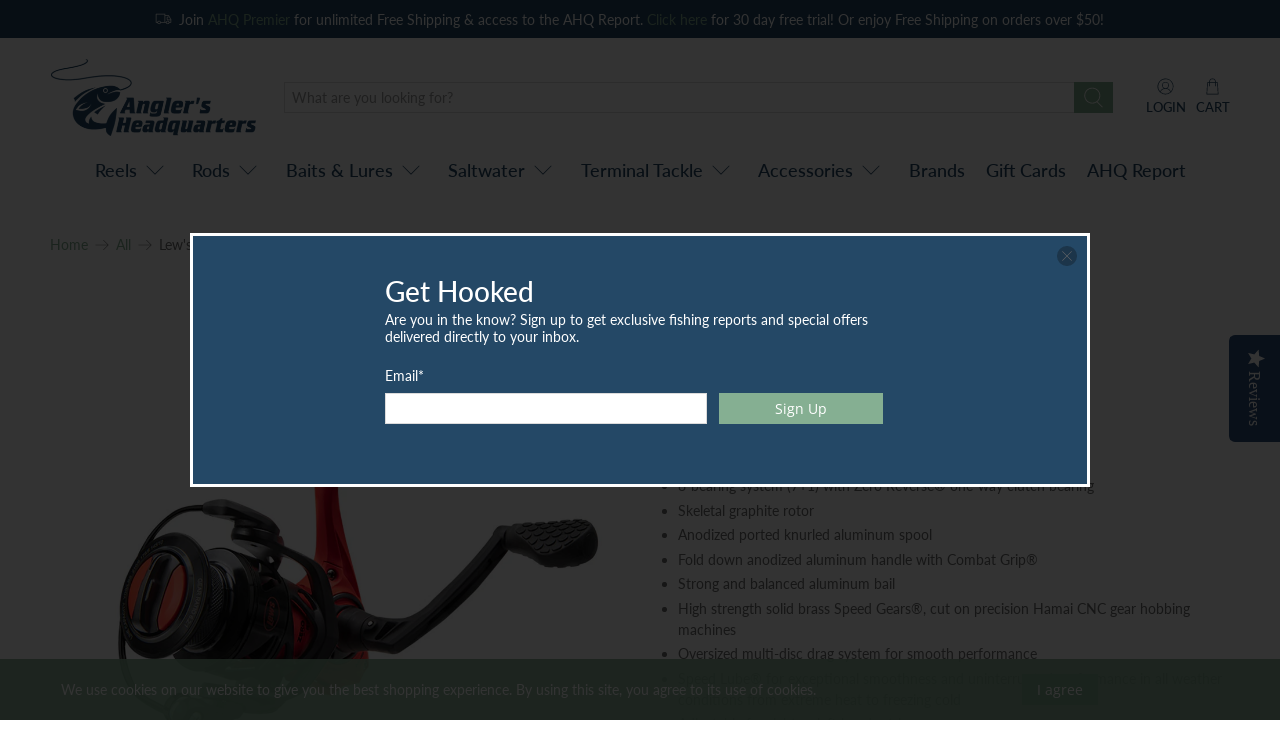

--- FILE ---
content_type: text/html; charset=utf-8
request_url: https://www.anglersheadquarters.com/products/lews-mach-smash-spinning-reel
body_size: 48456
content:




 <!doctype html>
<html lang="en">
<head> <script type="application/vnd.locksmith+json" data-locksmith>{"version":"v254","locked":false,"initialized":true,"scope":"product","access_granted":true,"access_denied":false,"requires_customer":false,"manual_lock":false,"remote_lock":false,"has_timeout":false,"remote_rendered":null,"hide_resource":false,"hide_links_to_resource":false,"transparent":true,"locks":{"all":[],"opened":[]},"keys":[],"keys_signature":"a176ede063c38cac55c0fef37164b1cf2ac25246cc335845e58c87cc2d72c2c2","state":{"template":"product","theme":138304684311,"product":"lews-mach-smash-spinning-reel","collection":null,"page":null,"blog":null,"article":null,"app":null},"now":1769345469,"path":"\/products\/lews-mach-smash-spinning-reel","locale_root_url":"\/","canonical_url":"https:\/\/www.anglersheadquarters.com\/products\/lews-mach-smash-spinning-reel","customer_id":null,"customer_id_signature":"a176ede063c38cac55c0fef37164b1cf2ac25246cc335845e58c87cc2d72c2c2","cart":null}</script><script data-locksmith>!function(){undefined;!function(){var s=window.Locksmith={},e=document.querySelector('script[type="application/vnd.locksmith+json"]'),n=e&&e.innerHTML;if(s.state={},s.util={},s.loading=!1,n)try{s.state=JSON.parse(n)}catch(d){}if(document.addEventListener&&document.querySelector){var o,i,a,t=[76,79,67,75,83,77,73,84,72,49,49],c=function(){i=t.slice(0)},l="style",r=function(e){e&&27!==e.keyCode&&"click"!==e.type||(document.removeEventListener("keydown",r),document.removeEventListener("click",r),o&&document.body.removeChild(o),o=null)};c(),document.addEventListener("keyup",function(e){if(e.keyCode===i[0]){if(clearTimeout(a),i.shift(),0<i.length)return void(a=setTimeout(c,1e3));c(),r(),(o=document.createElement("div"))[l].width="50%",o[l].maxWidth="1000px",o[l].height="85%",o[l].border="1px rgba(0, 0, 0, 0.2) solid",o[l].background="rgba(255, 255, 255, 0.99)",o[l].borderRadius="4px",o[l].position="fixed",o[l].top="50%",o[l].left="50%",o[l].transform="translateY(-50%) translateX(-50%)",o[l].boxShadow="0 2px 5px rgba(0, 0, 0, 0.3), 0 0 100vh 100vw rgba(0, 0, 0, 0.5)",o[l].zIndex="2147483645";var t=document.createElement("textarea");t.value=JSON.stringify(JSON.parse(n),null,2),t[l].border="none",t[l].display="block",t[l].boxSizing="border-box",t[l].width="100%",t[l].height="100%",t[l].background="transparent",t[l].padding="22px",t[l].fontFamily="monospace",t[l].fontSize="14px",t[l].color="#333",t[l].resize="none",t[l].outline="none",t.readOnly=!0,o.appendChild(t),document.body.appendChild(o),t.addEventListener("click",function(e){e.stopImmediatePropagation()}),t.select(),document.addEventListener("keydown",r),document.addEventListener("click",r)}})}s.isEmbedded=-1!==window.location.search.indexOf("_ab=0&_fd=0&_sc=1"),s.path=s.state.path||window.location.pathname,s.basePath=s.state.locale_root_url.concat("/apps/locksmith").replace(/^\/\//,"/"),s.reloading=!1,s.util.console=window.console||{log:function(){},error:function(){}},s.util.makeUrl=function(e,t){var n,o=s.basePath+e,i=[],a=s.cache();for(n in a)i.push(n+"="+encodeURIComponent(a[n]));for(n in t)i.push(n+"="+encodeURIComponent(t[n]));return s.state.customer_id&&(i.push("customer_id="+encodeURIComponent(s.state.customer_id)),i.push("customer_id_signature="+encodeURIComponent(s.state.customer_id_signature))),o+=(-1===o.indexOf("?")?"?":"&")+i.join("&")},s._initializeCallbacks=[],s.on=function(e,t){if("initialize"!==e)throw'Locksmith.on() currently only supports the "initialize" event';s._initializeCallbacks.push(t)},s.initializeSession=function(e){if(!s.isEmbedded){var t=!1,n=!0,o=!0;(e=e||{}).silent&&(o=n=!(t=!0)),s.ping({silent:t,spinner:n,reload:o,callback:function(){s._initializeCallbacks.forEach(function(e){e()})}})}},s.cache=function(e){var t={};try{var n=function i(e){return(document.cookie.match("(^|; )"+e+"=([^;]*)")||0)[2]};t=JSON.parse(decodeURIComponent(n("locksmith-params")||"{}"))}catch(d){}if(e){for(var o in e)t[o]=e[o];document.cookie="locksmith-params=; expires=Thu, 01 Jan 1970 00:00:00 GMT; path=/",document.cookie="locksmith-params="+encodeURIComponent(JSON.stringify(t))+"; path=/"}return t},s.cache.cart=s.state.cart,s.cache.cartLastSaved=null,s.params=s.cache(),s.util.reload=function(){s.reloading=!0;try{window.location.href=window.location.href.replace(/#.*/,"")}catch(d){s.util.console.error("Preferred reload method failed",d),window.location.reload()}},s.cache.saveCart=function(e){if(!s.cache.cart||s.cache.cart===s.cache.cartLastSaved)return e?e():null;var t=s.cache.cartLastSaved;s.cache.cartLastSaved=s.cache.cart,fetch("/cart/update.js",{method:"POST",headers:{"Content-Type":"application/json",Accept:"application/json"},body:JSON.stringify({attributes:{locksmith:s.cache.cart}})}).then(function(e){if(!e.ok)throw new Error("Cart update failed: "+e.status);return e.json()}).then(function(){e&&e()})["catch"](function(e){if(s.cache.cartLastSaved=t,!s.reloading)throw e})},s.util.spinnerHTML='<style>body{background:#FFF}@keyframes spin{from{transform:rotate(0deg)}to{transform:rotate(360deg)}}#loading{display:flex;width:100%;height:50vh;color:#777;align-items:center;justify-content:center}#loading .spinner{display:block;animation:spin 600ms linear infinite;position:relative;width:50px;height:50px}#loading .spinner-ring{stroke:currentColor;stroke-dasharray:100%;stroke-width:2px;stroke-linecap:round;fill:none}</style><div id="loading"><div class="spinner"><svg width="100%" height="100%"><svg preserveAspectRatio="xMinYMin"><circle class="spinner-ring" cx="50%" cy="50%" r="45%"></circle></svg></svg></div></div>',s.util.clobberBody=function(e){document.body.innerHTML=e},s.util.clobberDocument=function(e){e.responseText&&(e=e.responseText),document.documentElement&&document.removeChild(document.documentElement);var t=document.open("text/html","replace");t.writeln(e),t.close(),setTimeout(function(){var e=t.querySelector("[autofocus]");e&&e.focus()},100)},s.util.serializeForm=function(e){if(e&&"FORM"===e.nodeName){var t,n,o={};for(t=e.elements.length-1;0<=t;t-=1)if(""!==e.elements[t].name)switch(e.elements[t].nodeName){case"INPUT":switch(e.elements[t].type){default:case"text":case"hidden":case"password":case"button":case"reset":case"submit":o[e.elements[t].name]=e.elements[t].value;break;case"checkbox":case"radio":e.elements[t].checked&&(o[e.elements[t].name]=e.elements[t].value);break;case"file":}break;case"TEXTAREA":o[e.elements[t].name]=e.elements[t].value;break;case"SELECT":switch(e.elements[t].type){case"select-one":o[e.elements[t].name]=e.elements[t].value;break;case"select-multiple":for(n=e.elements[t].options.length-1;0<=n;n-=1)e.elements[t].options[n].selected&&(o[e.elements[t].name]=e.elements[t].options[n].value)}break;case"BUTTON":switch(e.elements[t].type){case"reset":case"submit":case"button":o[e.elements[t].name]=e.elements[t].value}}return o}},s.util.on=function(e,a,s,t){t=t||document;var c="locksmith-"+e+a,n=function(e){var t=e.target,n=e.target.parentElement,o=t&&t.className&&(t.className.baseVal||t.className)||"",i=n&&n.className&&(n.className.baseVal||n.className)||"";("string"==typeof o&&-1!==o.split(/\s+/).indexOf(a)||"string"==typeof i&&-1!==i.split(/\s+/).indexOf(a))&&!e[c]&&(e[c]=!0,s(e))};t.attachEvent?t.attachEvent(e,n):t.addEventListener(e,n,!1)},s.util.enableActions=function(e){s.util.on("click","locksmith-action",function(e){e.preventDefault();var t=e.target;t.dataset.confirmWith&&!confirm(t.dataset.confirmWith)||(t.disabled=!0,t.innerText=t.dataset.disableWith,s.post("/action",t.dataset.locksmithParams,{spinner:!1,type:"text",success:function(e){(e=JSON.parse(e.responseText)).message&&alert(e.message),s.util.reload()}}))},e)},s.util.inject=function(e,t){var n=["data","locksmith","append"];if(-1!==t.indexOf(n.join("-"))){var o=document.createElement("div");o.innerHTML=t,e.appendChild(o)}else e.innerHTML=t;var i,a,s=e.querySelectorAll("script");for(a=0;a<s.length;++a){i=s[a];var c=document.createElement("script");if(i.type&&(c.type=i.type),i.src)c.src=i.src;else{var l=document.createTextNode(i.innerHTML);c.appendChild(l)}e.appendChild(c)}var r=e.querySelector("[autofocus]");r&&r.focus()},s.post=function(e,t,n){!1!==(n=n||{}).spinner&&s.util.clobberBody(s.util.spinnerHTML);var o={};n.container===document?(o.layout=1,n.success=function(e){s.util.clobberDocument(e)}):n.container&&(o.layout=0,n.success=function(e){var t=document.getElementById(n.container);s.util.inject(t,e),t.id===t.firstChild.id&&t.parentElement.replaceChild(t.firstChild,t)}),n.form_type&&(t.form_type=n.form_type),n.include_layout_classes!==undefined&&(t.include_layout_classes=n.include_layout_classes),n.lock_id!==undefined&&(t.lock_id=n.lock_id),s.loading=!0;var i=s.util.makeUrl(e,o),a="json"===n.type||"text"===n.type;fetch(i,{method:"POST",headers:{"Content-Type":"application/json",Accept:a?"application/json":"text/html"},body:JSON.stringify(t)}).then(function(e){if(!e.ok)throw new Error("Request failed: "+e.status);return e.text()}).then(function(e){var t=n.success||s.util.clobberDocument;t(a?{responseText:e}:e)})["catch"](function(e){if(!s.reloading)if("dashboard.weglot.com"!==window.location.host){if(!n.silent)throw alert("Something went wrong! Please refresh and try again."),e;console.error(e)}else console.error(e)})["finally"](function(){s.loading=!1})},s.postResource=function(e,t){e.path=s.path,e.search=window.location.search,e.state=s.state,e.passcode&&(e.passcode=e.passcode.trim()),e.email&&(e.email=e.email.trim()),e.state.cart=s.cache.cart,e.locksmith_json=s.jsonTag,e.locksmith_json_signature=s.jsonTagSignature,s.post("/resource",e,t)},s.ping=function(e){if(!s.isEmbedded){e=e||{};s.post("/ping",{path:s.path,search:window.location.search,state:s.state},{spinner:!!e.spinner,silent:"undefined"==typeof e.silent||e.silent,type:"text",success:function(e){e&&e.responseText?(e=JSON.parse(e.responseText)).messages&&0<e.messages.length&&s.showMessages(e.messages):console.error("[Locksmith] Invalid result in ping callback:",e)}})}},s.timeoutMonitor=function(){var e=s.cache.cart;s.ping({callback:function(){e!==s.cache.cart||setTimeout(function(){s.timeoutMonitor()},6e4)}})},s.showMessages=function(e){var t=document.createElement("div");t.style.position="fixed",t.style.left=0,t.style.right=0,t.style.bottom="-50px",t.style.opacity=0,t.style.background="#191919",t.style.color="#ddd",t.style.transition="bottom 0.2s, opacity 0.2s",t.style.zIndex=999999,t.innerHTML=" <style>          .locksmith-ab .locksmith-b { display: none; }          .locksmith-ab.toggled .locksmith-b { display: flex; }          .locksmith-ab.toggled .locksmith-a { display: none; }          .locksmith-flex { display: flex; flex-wrap: wrap; justify-content: space-between; align-items: center; padding: 10px 20px; }          .locksmith-message + .locksmith-message { border-top: 1px #555 solid; }          .locksmith-message a { color: inherit; font-weight: bold; }          .locksmith-message a:hover { color: inherit; opacity: 0.8; }          a.locksmith-ab-toggle { font-weight: inherit; text-decoration: underline; }          .locksmith-text { flex-grow: 1; }          .locksmith-cta { flex-grow: 0; text-align: right; }          .locksmith-cta button { transform: scale(0.8); transform-origin: left; }          .locksmith-cta > * { display: block; }          .locksmith-cta > * + * { margin-top: 10px; }          .locksmith-message a.locksmith-close { flex-grow: 0; text-decoration: none; margin-left: 15px; font-size: 30px; font-family: monospace; display: block; padding: 2px 10px; }                    @media screen and (max-width: 600px) {            .locksmith-wide-only { display: none !important; }            .locksmith-flex { padding: 0 15px; }            .locksmith-flex > * { margin-top: 5px; margin-bottom: 5px; }            .locksmith-cta { text-align: left; }          }                    @media screen and (min-width: 601px) {            .locksmith-narrow-only { display: none !important; }          }</style>      "+e.map(function(e){return'<div class="locksmith-message">'+e+"</div>"}).join(""),document.body.appendChild(t),document.body.style.position="relative",document.body.parentElement.style.paddingBottom=t.offsetHeight+"px",setTimeout(function(){t.style.bottom=0,t.style.opacity=1},50),s.util.on("click","locksmith-ab-toggle",function(e){e.preventDefault();for(var t=e.target.parentElement;-1===t.className.split(" ").indexOf("locksmith-ab");)t=t.parentElement;-1!==t.className.split(" ").indexOf("toggled")?t.className=t.className.replace("toggled",""):t.className=t.className+" toggled"}),s.util.enableActions(t)}}()}();</script> <script data-locksmith>Locksmith.cache.cart=null</script> <script data-locksmith>Locksmith.jsonTag="{\"version\":\"v254\",\"locked\":false,\"initialized\":true,\"scope\":\"product\",\"access_granted\":true,\"access_denied\":false,\"requires_customer\":false,\"manual_lock\":false,\"remote_lock\":false,\"has_timeout\":false,\"remote_rendered\":null,\"hide_resource\":false,\"hide_links_to_resource\":false,\"transparent\":true,\"locks\":{\"all\":[],\"opened\":[]},\"keys\":[],\"keys_signature\":\"a176ede063c38cac55c0fef37164b1cf2ac25246cc335845e58c87cc2d72c2c2\",\"state\":{\"template\":\"product\",\"theme\":138304684311,\"product\":\"lews-mach-smash-spinning-reel\",\"collection\":null,\"page\":null,\"blog\":null,\"article\":null,\"app\":null},\"now\":1769345469,\"path\":\"\\\/products\\\/lews-mach-smash-spinning-reel\",\"locale_root_url\":\"\\\/\",\"canonical_url\":\"https:\\\/\\\/www.anglersheadquarters.com\\\/products\\\/lews-mach-smash-spinning-reel\",\"customer_id\":null,\"customer_id_signature\":\"a176ede063c38cac55c0fef37164b1cf2ac25246cc335845e58c87cc2d72c2c2\",\"cart\":null}";Locksmith.jsonTagSignature="257693c653068c01dd693dbe970b9b0ae7fda4a2893b72115794a8cfc9460452"</script> <meta charset="utf-8"> <meta http-equiv="cleartype" content="on"> <meta name="robots" content="index,follow"> <meta name="viewport" content="width=device-width,initial-scale=1"> <meta name="theme-color" content="#ffffff"> <link rel="canonical" href="https://www.anglersheadquarters.com/products/lews-mach-smash-spinning-reel" /><title>Lew&#39;s Mach Smash Spinning Reel - Angler&#39;s Headquarters</title> <link rel="preconnect dns-prefetch" href="https://fonts.shopifycdn.com" /> <link rel="preconnect dns-prefetch" href="https://cdn.shopify.com" /> <link rel="preconnect dns-prefetch" href="https://v.shopify.com" /> <link rel="preconnect dns-prefetch" href="https://cdn.shopifycloud.com" /> <link rel="preconnect dns-prefetch" href="https://productreviews.shopifycdn.com" /> <link href="//www.anglersheadquarters.com/cdn/shop/t/22/assets/fancybox.css?v=30466120580444283401668539076" rel="stylesheet" type="text/css" media="all" /> <!-- Stylesheets for Flex "1.1.1" --> <link href="//www.anglersheadquarters.com/cdn/shop/t/22/assets/styles.scss.css?v=183767322504683426821763045805" rel="stylesheet" type="text/css" media="all" /> <script type="text/javascript" src="/services/javascripts/currencies.js" ></script> <script>
    

Shopify = window.Shopify || {};


Currency = window.Currency || {};
Currency.show_multiple_currencies = false;
Currency.shop_currency = "USD";
Currency.default_currency = "USD";
Currency.display_format = "money_with_currency_format";
Currency.money_format = "$ {{amount}} USD";
Currency.money_format_no_currency = "$ {{amount}}";
Currency.money_format_currency = "$ {{amount}} USD";



Window.theme = {};
Window.theme.allCountryOptionTags = "\u003coption value=\"United States\" data-provinces=\"[[\u0026quot;Alabama\u0026quot;,\u0026quot;Alabama\u0026quot;],[\u0026quot;Alaska\u0026quot;,\u0026quot;Alaska\u0026quot;],[\u0026quot;American Samoa\u0026quot;,\u0026quot;American Samoa\u0026quot;],[\u0026quot;Arizona\u0026quot;,\u0026quot;Arizona\u0026quot;],[\u0026quot;Arkansas\u0026quot;,\u0026quot;Arkansas\u0026quot;],[\u0026quot;Armed Forces Americas\u0026quot;,\u0026quot;Armed Forces Americas\u0026quot;],[\u0026quot;Armed Forces Europe\u0026quot;,\u0026quot;Armed Forces Europe\u0026quot;],[\u0026quot;Armed Forces Pacific\u0026quot;,\u0026quot;Armed Forces Pacific\u0026quot;],[\u0026quot;California\u0026quot;,\u0026quot;California\u0026quot;],[\u0026quot;Colorado\u0026quot;,\u0026quot;Colorado\u0026quot;],[\u0026quot;Connecticut\u0026quot;,\u0026quot;Connecticut\u0026quot;],[\u0026quot;Delaware\u0026quot;,\u0026quot;Delaware\u0026quot;],[\u0026quot;District of Columbia\u0026quot;,\u0026quot;Washington DC\u0026quot;],[\u0026quot;Federated States of Micronesia\u0026quot;,\u0026quot;Micronesia\u0026quot;],[\u0026quot;Florida\u0026quot;,\u0026quot;Florida\u0026quot;],[\u0026quot;Georgia\u0026quot;,\u0026quot;Georgia\u0026quot;],[\u0026quot;Guam\u0026quot;,\u0026quot;Guam\u0026quot;],[\u0026quot;Hawaii\u0026quot;,\u0026quot;Hawaii\u0026quot;],[\u0026quot;Idaho\u0026quot;,\u0026quot;Idaho\u0026quot;],[\u0026quot;Illinois\u0026quot;,\u0026quot;Illinois\u0026quot;],[\u0026quot;Indiana\u0026quot;,\u0026quot;Indiana\u0026quot;],[\u0026quot;Iowa\u0026quot;,\u0026quot;Iowa\u0026quot;],[\u0026quot;Kansas\u0026quot;,\u0026quot;Kansas\u0026quot;],[\u0026quot;Kentucky\u0026quot;,\u0026quot;Kentucky\u0026quot;],[\u0026quot;Louisiana\u0026quot;,\u0026quot;Louisiana\u0026quot;],[\u0026quot;Maine\u0026quot;,\u0026quot;Maine\u0026quot;],[\u0026quot;Marshall Islands\u0026quot;,\u0026quot;Marshall Islands\u0026quot;],[\u0026quot;Maryland\u0026quot;,\u0026quot;Maryland\u0026quot;],[\u0026quot;Massachusetts\u0026quot;,\u0026quot;Massachusetts\u0026quot;],[\u0026quot;Michigan\u0026quot;,\u0026quot;Michigan\u0026quot;],[\u0026quot;Minnesota\u0026quot;,\u0026quot;Minnesota\u0026quot;],[\u0026quot;Mississippi\u0026quot;,\u0026quot;Mississippi\u0026quot;],[\u0026quot;Missouri\u0026quot;,\u0026quot;Missouri\u0026quot;],[\u0026quot;Montana\u0026quot;,\u0026quot;Montana\u0026quot;],[\u0026quot;Nebraska\u0026quot;,\u0026quot;Nebraska\u0026quot;],[\u0026quot;Nevada\u0026quot;,\u0026quot;Nevada\u0026quot;],[\u0026quot;New Hampshire\u0026quot;,\u0026quot;New Hampshire\u0026quot;],[\u0026quot;New Jersey\u0026quot;,\u0026quot;New Jersey\u0026quot;],[\u0026quot;New Mexico\u0026quot;,\u0026quot;New Mexico\u0026quot;],[\u0026quot;New York\u0026quot;,\u0026quot;New York\u0026quot;],[\u0026quot;North Carolina\u0026quot;,\u0026quot;North Carolina\u0026quot;],[\u0026quot;North Dakota\u0026quot;,\u0026quot;North Dakota\u0026quot;],[\u0026quot;Northern Mariana Islands\u0026quot;,\u0026quot;Northern Mariana Islands\u0026quot;],[\u0026quot;Ohio\u0026quot;,\u0026quot;Ohio\u0026quot;],[\u0026quot;Oklahoma\u0026quot;,\u0026quot;Oklahoma\u0026quot;],[\u0026quot;Oregon\u0026quot;,\u0026quot;Oregon\u0026quot;],[\u0026quot;Palau\u0026quot;,\u0026quot;Palau\u0026quot;],[\u0026quot;Pennsylvania\u0026quot;,\u0026quot;Pennsylvania\u0026quot;],[\u0026quot;Puerto Rico\u0026quot;,\u0026quot;Puerto Rico\u0026quot;],[\u0026quot;Rhode Island\u0026quot;,\u0026quot;Rhode Island\u0026quot;],[\u0026quot;South Carolina\u0026quot;,\u0026quot;South Carolina\u0026quot;],[\u0026quot;South Dakota\u0026quot;,\u0026quot;South Dakota\u0026quot;],[\u0026quot;Tennessee\u0026quot;,\u0026quot;Tennessee\u0026quot;],[\u0026quot;Texas\u0026quot;,\u0026quot;Texas\u0026quot;],[\u0026quot;Utah\u0026quot;,\u0026quot;Utah\u0026quot;],[\u0026quot;Vermont\u0026quot;,\u0026quot;Vermont\u0026quot;],[\u0026quot;Virgin Islands\u0026quot;,\u0026quot;U.S. Virgin Islands\u0026quot;],[\u0026quot;Virginia\u0026quot;,\u0026quot;Virginia\u0026quot;],[\u0026quot;Washington\u0026quot;,\u0026quot;Washington\u0026quot;],[\u0026quot;West Virginia\u0026quot;,\u0026quot;West Virginia\u0026quot;],[\u0026quot;Wisconsin\u0026quot;,\u0026quot;Wisconsin\u0026quot;],[\u0026quot;Wyoming\u0026quot;,\u0026quot;Wyoming\u0026quot;]]\"\u003eUnited States\u003c\/option\u003e\n\u003coption value=\"---\" data-provinces=\"[]\"\u003e---\u003c\/option\u003e\n\u003coption value=\"Afghanistan\" data-provinces=\"[]\"\u003eAfghanistan\u003c\/option\u003e\n\u003coption value=\"Aland Islands\" data-provinces=\"[]\"\u003eÅland Islands\u003c\/option\u003e\n\u003coption value=\"Albania\" data-provinces=\"[]\"\u003eAlbania\u003c\/option\u003e\n\u003coption value=\"Algeria\" data-provinces=\"[]\"\u003eAlgeria\u003c\/option\u003e\n\u003coption value=\"Andorra\" data-provinces=\"[]\"\u003eAndorra\u003c\/option\u003e\n\u003coption value=\"Angola\" data-provinces=\"[]\"\u003eAngola\u003c\/option\u003e\n\u003coption value=\"Anguilla\" data-provinces=\"[]\"\u003eAnguilla\u003c\/option\u003e\n\u003coption value=\"Antigua And Barbuda\" data-provinces=\"[]\"\u003eAntigua \u0026 Barbuda\u003c\/option\u003e\n\u003coption value=\"Argentina\" data-provinces=\"[[\u0026quot;Buenos Aires\u0026quot;,\u0026quot;Buenos Aires Province\u0026quot;],[\u0026quot;Catamarca\u0026quot;,\u0026quot;Catamarca\u0026quot;],[\u0026quot;Chaco\u0026quot;,\u0026quot;Chaco\u0026quot;],[\u0026quot;Chubut\u0026quot;,\u0026quot;Chubut\u0026quot;],[\u0026quot;Ciudad Autónoma de Buenos Aires\u0026quot;,\u0026quot;Buenos Aires (Autonomous City)\u0026quot;],[\u0026quot;Corrientes\u0026quot;,\u0026quot;Corrientes\u0026quot;],[\u0026quot;Córdoba\u0026quot;,\u0026quot;Córdoba\u0026quot;],[\u0026quot;Entre Ríos\u0026quot;,\u0026quot;Entre Ríos\u0026quot;],[\u0026quot;Formosa\u0026quot;,\u0026quot;Formosa\u0026quot;],[\u0026quot;Jujuy\u0026quot;,\u0026quot;Jujuy\u0026quot;],[\u0026quot;La Pampa\u0026quot;,\u0026quot;La Pampa\u0026quot;],[\u0026quot;La Rioja\u0026quot;,\u0026quot;La Rioja\u0026quot;],[\u0026quot;Mendoza\u0026quot;,\u0026quot;Mendoza\u0026quot;],[\u0026quot;Misiones\u0026quot;,\u0026quot;Misiones\u0026quot;],[\u0026quot;Neuquén\u0026quot;,\u0026quot;Neuquén\u0026quot;],[\u0026quot;Río Negro\u0026quot;,\u0026quot;Río Negro\u0026quot;],[\u0026quot;Salta\u0026quot;,\u0026quot;Salta\u0026quot;],[\u0026quot;San Juan\u0026quot;,\u0026quot;San Juan\u0026quot;],[\u0026quot;San Luis\u0026quot;,\u0026quot;San Luis\u0026quot;],[\u0026quot;Santa Cruz\u0026quot;,\u0026quot;Santa Cruz\u0026quot;],[\u0026quot;Santa Fe\u0026quot;,\u0026quot;Santa Fe\u0026quot;],[\u0026quot;Santiago Del Estero\u0026quot;,\u0026quot;Santiago del Estero\u0026quot;],[\u0026quot;Tierra Del Fuego\u0026quot;,\u0026quot;Tierra del Fuego\u0026quot;],[\u0026quot;Tucumán\u0026quot;,\u0026quot;Tucumán\u0026quot;]]\"\u003eArgentina\u003c\/option\u003e\n\u003coption value=\"Armenia\" data-provinces=\"[]\"\u003eArmenia\u003c\/option\u003e\n\u003coption value=\"Aruba\" data-provinces=\"[]\"\u003eAruba\u003c\/option\u003e\n\u003coption value=\"Ascension Island\" data-provinces=\"[]\"\u003eAscension Island\u003c\/option\u003e\n\u003coption value=\"Australia\" data-provinces=\"[[\u0026quot;Australian Capital Territory\u0026quot;,\u0026quot;Australian Capital Territory\u0026quot;],[\u0026quot;New South Wales\u0026quot;,\u0026quot;New South Wales\u0026quot;],[\u0026quot;Northern Territory\u0026quot;,\u0026quot;Northern Territory\u0026quot;],[\u0026quot;Queensland\u0026quot;,\u0026quot;Queensland\u0026quot;],[\u0026quot;South Australia\u0026quot;,\u0026quot;South Australia\u0026quot;],[\u0026quot;Tasmania\u0026quot;,\u0026quot;Tasmania\u0026quot;],[\u0026quot;Victoria\u0026quot;,\u0026quot;Victoria\u0026quot;],[\u0026quot;Western Australia\u0026quot;,\u0026quot;Western Australia\u0026quot;]]\"\u003eAustralia\u003c\/option\u003e\n\u003coption value=\"Austria\" data-provinces=\"[]\"\u003eAustria\u003c\/option\u003e\n\u003coption value=\"Azerbaijan\" data-provinces=\"[]\"\u003eAzerbaijan\u003c\/option\u003e\n\u003coption value=\"Bahamas\" data-provinces=\"[]\"\u003eBahamas\u003c\/option\u003e\n\u003coption value=\"Bahrain\" data-provinces=\"[]\"\u003eBahrain\u003c\/option\u003e\n\u003coption value=\"Bangladesh\" data-provinces=\"[]\"\u003eBangladesh\u003c\/option\u003e\n\u003coption value=\"Barbados\" data-provinces=\"[]\"\u003eBarbados\u003c\/option\u003e\n\u003coption value=\"Belarus\" data-provinces=\"[]\"\u003eBelarus\u003c\/option\u003e\n\u003coption value=\"Belgium\" data-provinces=\"[]\"\u003eBelgium\u003c\/option\u003e\n\u003coption value=\"Belize\" data-provinces=\"[]\"\u003eBelize\u003c\/option\u003e\n\u003coption value=\"Benin\" data-provinces=\"[]\"\u003eBenin\u003c\/option\u003e\n\u003coption value=\"Bermuda\" data-provinces=\"[]\"\u003eBermuda\u003c\/option\u003e\n\u003coption value=\"Bhutan\" data-provinces=\"[]\"\u003eBhutan\u003c\/option\u003e\n\u003coption value=\"Bolivia\" data-provinces=\"[]\"\u003eBolivia\u003c\/option\u003e\n\u003coption value=\"Bosnia And Herzegovina\" data-provinces=\"[]\"\u003eBosnia \u0026 Herzegovina\u003c\/option\u003e\n\u003coption value=\"Botswana\" data-provinces=\"[]\"\u003eBotswana\u003c\/option\u003e\n\u003coption value=\"Brazil\" data-provinces=\"[[\u0026quot;Acre\u0026quot;,\u0026quot;Acre\u0026quot;],[\u0026quot;Alagoas\u0026quot;,\u0026quot;Alagoas\u0026quot;],[\u0026quot;Amapá\u0026quot;,\u0026quot;Amapá\u0026quot;],[\u0026quot;Amazonas\u0026quot;,\u0026quot;Amazonas\u0026quot;],[\u0026quot;Bahia\u0026quot;,\u0026quot;Bahia\u0026quot;],[\u0026quot;Ceará\u0026quot;,\u0026quot;Ceará\u0026quot;],[\u0026quot;Distrito Federal\u0026quot;,\u0026quot;Federal District\u0026quot;],[\u0026quot;Espírito Santo\u0026quot;,\u0026quot;Espírito Santo\u0026quot;],[\u0026quot;Goiás\u0026quot;,\u0026quot;Goiás\u0026quot;],[\u0026quot;Maranhão\u0026quot;,\u0026quot;Maranhão\u0026quot;],[\u0026quot;Mato Grosso\u0026quot;,\u0026quot;Mato Grosso\u0026quot;],[\u0026quot;Mato Grosso do Sul\u0026quot;,\u0026quot;Mato Grosso do Sul\u0026quot;],[\u0026quot;Minas Gerais\u0026quot;,\u0026quot;Minas Gerais\u0026quot;],[\u0026quot;Paraná\u0026quot;,\u0026quot;Paraná\u0026quot;],[\u0026quot;Paraíba\u0026quot;,\u0026quot;Paraíba\u0026quot;],[\u0026quot;Pará\u0026quot;,\u0026quot;Pará\u0026quot;],[\u0026quot;Pernambuco\u0026quot;,\u0026quot;Pernambuco\u0026quot;],[\u0026quot;Piauí\u0026quot;,\u0026quot;Piauí\u0026quot;],[\u0026quot;Rio Grande do Norte\u0026quot;,\u0026quot;Rio Grande do Norte\u0026quot;],[\u0026quot;Rio Grande do Sul\u0026quot;,\u0026quot;Rio Grande do Sul\u0026quot;],[\u0026quot;Rio de Janeiro\u0026quot;,\u0026quot;Rio de Janeiro\u0026quot;],[\u0026quot;Rondônia\u0026quot;,\u0026quot;Rondônia\u0026quot;],[\u0026quot;Roraima\u0026quot;,\u0026quot;Roraima\u0026quot;],[\u0026quot;Santa Catarina\u0026quot;,\u0026quot;Santa Catarina\u0026quot;],[\u0026quot;Sergipe\u0026quot;,\u0026quot;Sergipe\u0026quot;],[\u0026quot;São Paulo\u0026quot;,\u0026quot;São Paulo\u0026quot;],[\u0026quot;Tocantins\u0026quot;,\u0026quot;Tocantins\u0026quot;]]\"\u003eBrazil\u003c\/option\u003e\n\u003coption value=\"British Indian Ocean Territory\" data-provinces=\"[]\"\u003eBritish Indian Ocean Territory\u003c\/option\u003e\n\u003coption value=\"Virgin Islands, British\" data-provinces=\"[]\"\u003eBritish Virgin Islands\u003c\/option\u003e\n\u003coption value=\"Brunei\" data-provinces=\"[]\"\u003eBrunei\u003c\/option\u003e\n\u003coption value=\"Bulgaria\" data-provinces=\"[]\"\u003eBulgaria\u003c\/option\u003e\n\u003coption value=\"Burkina Faso\" data-provinces=\"[]\"\u003eBurkina Faso\u003c\/option\u003e\n\u003coption value=\"Burundi\" data-provinces=\"[]\"\u003eBurundi\u003c\/option\u003e\n\u003coption value=\"Cambodia\" data-provinces=\"[]\"\u003eCambodia\u003c\/option\u003e\n\u003coption value=\"Republic of Cameroon\" data-provinces=\"[]\"\u003eCameroon\u003c\/option\u003e\n\u003coption value=\"Canada\" data-provinces=\"[[\u0026quot;Alberta\u0026quot;,\u0026quot;Alberta\u0026quot;],[\u0026quot;British Columbia\u0026quot;,\u0026quot;British Columbia\u0026quot;],[\u0026quot;Manitoba\u0026quot;,\u0026quot;Manitoba\u0026quot;],[\u0026quot;New Brunswick\u0026quot;,\u0026quot;New Brunswick\u0026quot;],[\u0026quot;Newfoundland and Labrador\u0026quot;,\u0026quot;Newfoundland and Labrador\u0026quot;],[\u0026quot;Northwest Territories\u0026quot;,\u0026quot;Northwest Territories\u0026quot;],[\u0026quot;Nova Scotia\u0026quot;,\u0026quot;Nova Scotia\u0026quot;],[\u0026quot;Nunavut\u0026quot;,\u0026quot;Nunavut\u0026quot;],[\u0026quot;Ontario\u0026quot;,\u0026quot;Ontario\u0026quot;],[\u0026quot;Prince Edward Island\u0026quot;,\u0026quot;Prince Edward Island\u0026quot;],[\u0026quot;Quebec\u0026quot;,\u0026quot;Quebec\u0026quot;],[\u0026quot;Saskatchewan\u0026quot;,\u0026quot;Saskatchewan\u0026quot;],[\u0026quot;Yukon\u0026quot;,\u0026quot;Yukon\u0026quot;]]\"\u003eCanada\u003c\/option\u003e\n\u003coption value=\"Cape Verde\" data-provinces=\"[]\"\u003eCape Verde\u003c\/option\u003e\n\u003coption value=\"Caribbean Netherlands\" data-provinces=\"[]\"\u003eCaribbean Netherlands\u003c\/option\u003e\n\u003coption value=\"Cayman Islands\" data-provinces=\"[]\"\u003eCayman Islands\u003c\/option\u003e\n\u003coption value=\"Central African Republic\" data-provinces=\"[]\"\u003eCentral African Republic\u003c\/option\u003e\n\u003coption value=\"Chad\" data-provinces=\"[]\"\u003eChad\u003c\/option\u003e\n\u003coption value=\"Chile\" data-provinces=\"[[\u0026quot;Antofagasta\u0026quot;,\u0026quot;Antofagasta\u0026quot;],[\u0026quot;Araucanía\u0026quot;,\u0026quot;Araucanía\u0026quot;],[\u0026quot;Arica and Parinacota\u0026quot;,\u0026quot;Arica y Parinacota\u0026quot;],[\u0026quot;Atacama\u0026quot;,\u0026quot;Atacama\u0026quot;],[\u0026quot;Aysén\u0026quot;,\u0026quot;Aysén\u0026quot;],[\u0026quot;Biobío\u0026quot;,\u0026quot;Bío Bío\u0026quot;],[\u0026quot;Coquimbo\u0026quot;,\u0026quot;Coquimbo\u0026quot;],[\u0026quot;Los Lagos\u0026quot;,\u0026quot;Los Lagos\u0026quot;],[\u0026quot;Los Ríos\u0026quot;,\u0026quot;Los Ríos\u0026quot;],[\u0026quot;Magallanes\u0026quot;,\u0026quot;Magallanes Region\u0026quot;],[\u0026quot;Maule\u0026quot;,\u0026quot;Maule\u0026quot;],[\u0026quot;O\u0026#39;Higgins\u0026quot;,\u0026quot;Libertador General Bernardo O’Higgins\u0026quot;],[\u0026quot;Santiago\u0026quot;,\u0026quot;Santiago Metropolitan\u0026quot;],[\u0026quot;Tarapacá\u0026quot;,\u0026quot;Tarapacá\u0026quot;],[\u0026quot;Valparaíso\u0026quot;,\u0026quot;Valparaíso\u0026quot;],[\u0026quot;Ñuble\u0026quot;,\u0026quot;Ñuble\u0026quot;]]\"\u003eChile\u003c\/option\u003e\n\u003coption value=\"China\" data-provinces=\"[[\u0026quot;Anhui\u0026quot;,\u0026quot;Anhui\u0026quot;],[\u0026quot;Beijing\u0026quot;,\u0026quot;Beijing\u0026quot;],[\u0026quot;Chongqing\u0026quot;,\u0026quot;Chongqing\u0026quot;],[\u0026quot;Fujian\u0026quot;,\u0026quot;Fujian\u0026quot;],[\u0026quot;Gansu\u0026quot;,\u0026quot;Gansu\u0026quot;],[\u0026quot;Guangdong\u0026quot;,\u0026quot;Guangdong\u0026quot;],[\u0026quot;Guangxi\u0026quot;,\u0026quot;Guangxi\u0026quot;],[\u0026quot;Guizhou\u0026quot;,\u0026quot;Guizhou\u0026quot;],[\u0026quot;Hainan\u0026quot;,\u0026quot;Hainan\u0026quot;],[\u0026quot;Hebei\u0026quot;,\u0026quot;Hebei\u0026quot;],[\u0026quot;Heilongjiang\u0026quot;,\u0026quot;Heilongjiang\u0026quot;],[\u0026quot;Henan\u0026quot;,\u0026quot;Henan\u0026quot;],[\u0026quot;Hubei\u0026quot;,\u0026quot;Hubei\u0026quot;],[\u0026quot;Hunan\u0026quot;,\u0026quot;Hunan\u0026quot;],[\u0026quot;Inner Mongolia\u0026quot;,\u0026quot;Inner Mongolia\u0026quot;],[\u0026quot;Jiangsu\u0026quot;,\u0026quot;Jiangsu\u0026quot;],[\u0026quot;Jiangxi\u0026quot;,\u0026quot;Jiangxi\u0026quot;],[\u0026quot;Jilin\u0026quot;,\u0026quot;Jilin\u0026quot;],[\u0026quot;Liaoning\u0026quot;,\u0026quot;Liaoning\u0026quot;],[\u0026quot;Ningxia\u0026quot;,\u0026quot;Ningxia\u0026quot;],[\u0026quot;Qinghai\u0026quot;,\u0026quot;Qinghai\u0026quot;],[\u0026quot;Shaanxi\u0026quot;,\u0026quot;Shaanxi\u0026quot;],[\u0026quot;Shandong\u0026quot;,\u0026quot;Shandong\u0026quot;],[\u0026quot;Shanghai\u0026quot;,\u0026quot;Shanghai\u0026quot;],[\u0026quot;Shanxi\u0026quot;,\u0026quot;Shanxi\u0026quot;],[\u0026quot;Sichuan\u0026quot;,\u0026quot;Sichuan\u0026quot;],[\u0026quot;Tianjin\u0026quot;,\u0026quot;Tianjin\u0026quot;],[\u0026quot;Xinjiang\u0026quot;,\u0026quot;Xinjiang\u0026quot;],[\u0026quot;Xizang\u0026quot;,\u0026quot;Tibet\u0026quot;],[\u0026quot;Yunnan\u0026quot;,\u0026quot;Yunnan\u0026quot;],[\u0026quot;Zhejiang\u0026quot;,\u0026quot;Zhejiang\u0026quot;]]\"\u003eChina\u003c\/option\u003e\n\u003coption value=\"Christmas Island\" data-provinces=\"[]\"\u003eChristmas Island\u003c\/option\u003e\n\u003coption value=\"Cocos (Keeling) Islands\" data-provinces=\"[]\"\u003eCocos (Keeling) Islands\u003c\/option\u003e\n\u003coption value=\"Colombia\" data-provinces=\"[[\u0026quot;Amazonas\u0026quot;,\u0026quot;Amazonas\u0026quot;],[\u0026quot;Antioquia\u0026quot;,\u0026quot;Antioquia\u0026quot;],[\u0026quot;Arauca\u0026quot;,\u0026quot;Arauca\u0026quot;],[\u0026quot;Atlántico\u0026quot;,\u0026quot;Atlántico\u0026quot;],[\u0026quot;Bogotá, D.C.\u0026quot;,\u0026quot;Capital District\u0026quot;],[\u0026quot;Bolívar\u0026quot;,\u0026quot;Bolívar\u0026quot;],[\u0026quot;Boyacá\u0026quot;,\u0026quot;Boyacá\u0026quot;],[\u0026quot;Caldas\u0026quot;,\u0026quot;Caldas\u0026quot;],[\u0026quot;Caquetá\u0026quot;,\u0026quot;Caquetá\u0026quot;],[\u0026quot;Casanare\u0026quot;,\u0026quot;Casanare\u0026quot;],[\u0026quot;Cauca\u0026quot;,\u0026quot;Cauca\u0026quot;],[\u0026quot;Cesar\u0026quot;,\u0026quot;Cesar\u0026quot;],[\u0026quot;Chocó\u0026quot;,\u0026quot;Chocó\u0026quot;],[\u0026quot;Cundinamarca\u0026quot;,\u0026quot;Cundinamarca\u0026quot;],[\u0026quot;Córdoba\u0026quot;,\u0026quot;Córdoba\u0026quot;],[\u0026quot;Guainía\u0026quot;,\u0026quot;Guainía\u0026quot;],[\u0026quot;Guaviare\u0026quot;,\u0026quot;Guaviare\u0026quot;],[\u0026quot;Huila\u0026quot;,\u0026quot;Huila\u0026quot;],[\u0026quot;La Guajira\u0026quot;,\u0026quot;La Guajira\u0026quot;],[\u0026quot;Magdalena\u0026quot;,\u0026quot;Magdalena\u0026quot;],[\u0026quot;Meta\u0026quot;,\u0026quot;Meta\u0026quot;],[\u0026quot;Nariño\u0026quot;,\u0026quot;Nariño\u0026quot;],[\u0026quot;Norte de Santander\u0026quot;,\u0026quot;Norte de Santander\u0026quot;],[\u0026quot;Putumayo\u0026quot;,\u0026quot;Putumayo\u0026quot;],[\u0026quot;Quindío\u0026quot;,\u0026quot;Quindío\u0026quot;],[\u0026quot;Risaralda\u0026quot;,\u0026quot;Risaralda\u0026quot;],[\u0026quot;San Andrés, Providencia y Santa Catalina\u0026quot;,\u0026quot;San Andrés \\u0026 Providencia\u0026quot;],[\u0026quot;Santander\u0026quot;,\u0026quot;Santander\u0026quot;],[\u0026quot;Sucre\u0026quot;,\u0026quot;Sucre\u0026quot;],[\u0026quot;Tolima\u0026quot;,\u0026quot;Tolima\u0026quot;],[\u0026quot;Valle del Cauca\u0026quot;,\u0026quot;Valle del Cauca\u0026quot;],[\u0026quot;Vaupés\u0026quot;,\u0026quot;Vaupés\u0026quot;],[\u0026quot;Vichada\u0026quot;,\u0026quot;Vichada\u0026quot;]]\"\u003eColombia\u003c\/option\u003e\n\u003coption value=\"Comoros\" data-provinces=\"[]\"\u003eComoros\u003c\/option\u003e\n\u003coption value=\"Congo\" data-provinces=\"[]\"\u003eCongo - Brazzaville\u003c\/option\u003e\n\u003coption value=\"Congo, The Democratic Republic Of The\" data-provinces=\"[]\"\u003eCongo - Kinshasa\u003c\/option\u003e\n\u003coption value=\"Cook Islands\" data-provinces=\"[]\"\u003eCook Islands\u003c\/option\u003e\n\u003coption value=\"Costa Rica\" data-provinces=\"[[\u0026quot;Alajuela\u0026quot;,\u0026quot;Alajuela\u0026quot;],[\u0026quot;Cartago\u0026quot;,\u0026quot;Cartago\u0026quot;],[\u0026quot;Guanacaste\u0026quot;,\u0026quot;Guanacaste\u0026quot;],[\u0026quot;Heredia\u0026quot;,\u0026quot;Heredia\u0026quot;],[\u0026quot;Limón\u0026quot;,\u0026quot;Limón\u0026quot;],[\u0026quot;Puntarenas\u0026quot;,\u0026quot;Puntarenas\u0026quot;],[\u0026quot;San José\u0026quot;,\u0026quot;San José\u0026quot;]]\"\u003eCosta Rica\u003c\/option\u003e\n\u003coption value=\"Croatia\" data-provinces=\"[]\"\u003eCroatia\u003c\/option\u003e\n\u003coption value=\"Curaçao\" data-provinces=\"[]\"\u003eCuraçao\u003c\/option\u003e\n\u003coption value=\"Cyprus\" data-provinces=\"[]\"\u003eCyprus\u003c\/option\u003e\n\u003coption value=\"Czech Republic\" data-provinces=\"[]\"\u003eCzechia\u003c\/option\u003e\n\u003coption value=\"Côte d'Ivoire\" data-provinces=\"[]\"\u003eCôte d’Ivoire\u003c\/option\u003e\n\u003coption value=\"Denmark\" data-provinces=\"[]\"\u003eDenmark\u003c\/option\u003e\n\u003coption value=\"Djibouti\" data-provinces=\"[]\"\u003eDjibouti\u003c\/option\u003e\n\u003coption value=\"Dominica\" data-provinces=\"[]\"\u003eDominica\u003c\/option\u003e\n\u003coption value=\"Dominican Republic\" data-provinces=\"[]\"\u003eDominican Republic\u003c\/option\u003e\n\u003coption value=\"Ecuador\" data-provinces=\"[]\"\u003eEcuador\u003c\/option\u003e\n\u003coption value=\"Egypt\" data-provinces=\"[[\u0026quot;6th of October\u0026quot;,\u0026quot;6th of October\u0026quot;],[\u0026quot;Al Sharqia\u0026quot;,\u0026quot;Al Sharqia\u0026quot;],[\u0026quot;Alexandria\u0026quot;,\u0026quot;Alexandria\u0026quot;],[\u0026quot;Aswan\u0026quot;,\u0026quot;Aswan\u0026quot;],[\u0026quot;Asyut\u0026quot;,\u0026quot;Asyut\u0026quot;],[\u0026quot;Beheira\u0026quot;,\u0026quot;Beheira\u0026quot;],[\u0026quot;Beni Suef\u0026quot;,\u0026quot;Beni Suef\u0026quot;],[\u0026quot;Cairo\u0026quot;,\u0026quot;Cairo\u0026quot;],[\u0026quot;Dakahlia\u0026quot;,\u0026quot;Dakahlia\u0026quot;],[\u0026quot;Damietta\u0026quot;,\u0026quot;Damietta\u0026quot;],[\u0026quot;Faiyum\u0026quot;,\u0026quot;Faiyum\u0026quot;],[\u0026quot;Gharbia\u0026quot;,\u0026quot;Gharbia\u0026quot;],[\u0026quot;Giza\u0026quot;,\u0026quot;Giza\u0026quot;],[\u0026quot;Helwan\u0026quot;,\u0026quot;Helwan\u0026quot;],[\u0026quot;Ismailia\u0026quot;,\u0026quot;Ismailia\u0026quot;],[\u0026quot;Kafr el-Sheikh\u0026quot;,\u0026quot;Kafr el-Sheikh\u0026quot;],[\u0026quot;Luxor\u0026quot;,\u0026quot;Luxor\u0026quot;],[\u0026quot;Matrouh\u0026quot;,\u0026quot;Matrouh\u0026quot;],[\u0026quot;Minya\u0026quot;,\u0026quot;Minya\u0026quot;],[\u0026quot;Monufia\u0026quot;,\u0026quot;Monufia\u0026quot;],[\u0026quot;New Valley\u0026quot;,\u0026quot;New Valley\u0026quot;],[\u0026quot;North Sinai\u0026quot;,\u0026quot;North Sinai\u0026quot;],[\u0026quot;Port Said\u0026quot;,\u0026quot;Port Said\u0026quot;],[\u0026quot;Qalyubia\u0026quot;,\u0026quot;Qalyubia\u0026quot;],[\u0026quot;Qena\u0026quot;,\u0026quot;Qena\u0026quot;],[\u0026quot;Red Sea\u0026quot;,\u0026quot;Red Sea\u0026quot;],[\u0026quot;Sohag\u0026quot;,\u0026quot;Sohag\u0026quot;],[\u0026quot;South Sinai\u0026quot;,\u0026quot;South Sinai\u0026quot;],[\u0026quot;Suez\u0026quot;,\u0026quot;Suez\u0026quot;]]\"\u003eEgypt\u003c\/option\u003e\n\u003coption value=\"El Salvador\" data-provinces=\"[[\u0026quot;Ahuachapán\u0026quot;,\u0026quot;Ahuachapán\u0026quot;],[\u0026quot;Cabañas\u0026quot;,\u0026quot;Cabañas\u0026quot;],[\u0026quot;Chalatenango\u0026quot;,\u0026quot;Chalatenango\u0026quot;],[\u0026quot;Cuscatlán\u0026quot;,\u0026quot;Cuscatlán\u0026quot;],[\u0026quot;La Libertad\u0026quot;,\u0026quot;La Libertad\u0026quot;],[\u0026quot;La Paz\u0026quot;,\u0026quot;La Paz\u0026quot;],[\u0026quot;La Unión\u0026quot;,\u0026quot;La Unión\u0026quot;],[\u0026quot;Morazán\u0026quot;,\u0026quot;Morazán\u0026quot;],[\u0026quot;San Miguel\u0026quot;,\u0026quot;San Miguel\u0026quot;],[\u0026quot;San Salvador\u0026quot;,\u0026quot;San Salvador\u0026quot;],[\u0026quot;San Vicente\u0026quot;,\u0026quot;San Vicente\u0026quot;],[\u0026quot;Santa Ana\u0026quot;,\u0026quot;Santa Ana\u0026quot;],[\u0026quot;Sonsonate\u0026quot;,\u0026quot;Sonsonate\u0026quot;],[\u0026quot;Usulután\u0026quot;,\u0026quot;Usulután\u0026quot;]]\"\u003eEl Salvador\u003c\/option\u003e\n\u003coption value=\"Equatorial Guinea\" data-provinces=\"[]\"\u003eEquatorial Guinea\u003c\/option\u003e\n\u003coption value=\"Eritrea\" data-provinces=\"[]\"\u003eEritrea\u003c\/option\u003e\n\u003coption value=\"Estonia\" data-provinces=\"[]\"\u003eEstonia\u003c\/option\u003e\n\u003coption value=\"Eswatini\" data-provinces=\"[]\"\u003eEswatini\u003c\/option\u003e\n\u003coption value=\"Ethiopia\" data-provinces=\"[]\"\u003eEthiopia\u003c\/option\u003e\n\u003coption value=\"Falkland Islands (Malvinas)\" data-provinces=\"[]\"\u003eFalkland Islands\u003c\/option\u003e\n\u003coption value=\"Faroe Islands\" data-provinces=\"[]\"\u003eFaroe Islands\u003c\/option\u003e\n\u003coption value=\"Fiji\" data-provinces=\"[]\"\u003eFiji\u003c\/option\u003e\n\u003coption value=\"Finland\" data-provinces=\"[]\"\u003eFinland\u003c\/option\u003e\n\u003coption value=\"France\" data-provinces=\"[]\"\u003eFrance\u003c\/option\u003e\n\u003coption value=\"French Guiana\" data-provinces=\"[]\"\u003eFrench Guiana\u003c\/option\u003e\n\u003coption value=\"French Polynesia\" data-provinces=\"[]\"\u003eFrench Polynesia\u003c\/option\u003e\n\u003coption value=\"French Southern Territories\" data-provinces=\"[]\"\u003eFrench Southern Territories\u003c\/option\u003e\n\u003coption value=\"Gabon\" data-provinces=\"[]\"\u003eGabon\u003c\/option\u003e\n\u003coption value=\"Gambia\" data-provinces=\"[]\"\u003eGambia\u003c\/option\u003e\n\u003coption value=\"Georgia\" data-provinces=\"[]\"\u003eGeorgia\u003c\/option\u003e\n\u003coption value=\"Germany\" data-provinces=\"[]\"\u003eGermany\u003c\/option\u003e\n\u003coption value=\"Ghana\" data-provinces=\"[]\"\u003eGhana\u003c\/option\u003e\n\u003coption value=\"Gibraltar\" data-provinces=\"[]\"\u003eGibraltar\u003c\/option\u003e\n\u003coption value=\"Greece\" data-provinces=\"[]\"\u003eGreece\u003c\/option\u003e\n\u003coption value=\"Greenland\" data-provinces=\"[]\"\u003eGreenland\u003c\/option\u003e\n\u003coption value=\"Grenada\" data-provinces=\"[]\"\u003eGrenada\u003c\/option\u003e\n\u003coption value=\"Guadeloupe\" data-provinces=\"[]\"\u003eGuadeloupe\u003c\/option\u003e\n\u003coption value=\"Guatemala\" data-provinces=\"[[\u0026quot;Alta Verapaz\u0026quot;,\u0026quot;Alta Verapaz\u0026quot;],[\u0026quot;Baja Verapaz\u0026quot;,\u0026quot;Baja Verapaz\u0026quot;],[\u0026quot;Chimaltenango\u0026quot;,\u0026quot;Chimaltenango\u0026quot;],[\u0026quot;Chiquimula\u0026quot;,\u0026quot;Chiquimula\u0026quot;],[\u0026quot;El Progreso\u0026quot;,\u0026quot;El Progreso\u0026quot;],[\u0026quot;Escuintla\u0026quot;,\u0026quot;Escuintla\u0026quot;],[\u0026quot;Guatemala\u0026quot;,\u0026quot;Guatemala\u0026quot;],[\u0026quot;Huehuetenango\u0026quot;,\u0026quot;Huehuetenango\u0026quot;],[\u0026quot;Izabal\u0026quot;,\u0026quot;Izabal\u0026quot;],[\u0026quot;Jalapa\u0026quot;,\u0026quot;Jalapa\u0026quot;],[\u0026quot;Jutiapa\u0026quot;,\u0026quot;Jutiapa\u0026quot;],[\u0026quot;Petén\u0026quot;,\u0026quot;Petén\u0026quot;],[\u0026quot;Quetzaltenango\u0026quot;,\u0026quot;Quetzaltenango\u0026quot;],[\u0026quot;Quiché\u0026quot;,\u0026quot;Quiché\u0026quot;],[\u0026quot;Retalhuleu\u0026quot;,\u0026quot;Retalhuleu\u0026quot;],[\u0026quot;Sacatepéquez\u0026quot;,\u0026quot;Sacatepéquez\u0026quot;],[\u0026quot;San Marcos\u0026quot;,\u0026quot;San Marcos\u0026quot;],[\u0026quot;Santa Rosa\u0026quot;,\u0026quot;Santa Rosa\u0026quot;],[\u0026quot;Sololá\u0026quot;,\u0026quot;Sololá\u0026quot;],[\u0026quot;Suchitepéquez\u0026quot;,\u0026quot;Suchitepéquez\u0026quot;],[\u0026quot;Totonicapán\u0026quot;,\u0026quot;Totonicapán\u0026quot;],[\u0026quot;Zacapa\u0026quot;,\u0026quot;Zacapa\u0026quot;]]\"\u003eGuatemala\u003c\/option\u003e\n\u003coption value=\"Guernsey\" data-provinces=\"[]\"\u003eGuernsey\u003c\/option\u003e\n\u003coption value=\"Guinea\" data-provinces=\"[]\"\u003eGuinea\u003c\/option\u003e\n\u003coption value=\"Guinea Bissau\" data-provinces=\"[]\"\u003eGuinea-Bissau\u003c\/option\u003e\n\u003coption value=\"Guyana\" data-provinces=\"[]\"\u003eGuyana\u003c\/option\u003e\n\u003coption value=\"Haiti\" data-provinces=\"[]\"\u003eHaiti\u003c\/option\u003e\n\u003coption value=\"Honduras\" data-provinces=\"[]\"\u003eHonduras\u003c\/option\u003e\n\u003coption value=\"Hong Kong\" data-provinces=\"[[\u0026quot;Hong Kong Island\u0026quot;,\u0026quot;Hong Kong Island\u0026quot;],[\u0026quot;Kowloon\u0026quot;,\u0026quot;Kowloon\u0026quot;],[\u0026quot;New Territories\u0026quot;,\u0026quot;New Territories\u0026quot;]]\"\u003eHong Kong SAR\u003c\/option\u003e\n\u003coption value=\"Hungary\" data-provinces=\"[]\"\u003eHungary\u003c\/option\u003e\n\u003coption value=\"Iceland\" data-provinces=\"[]\"\u003eIceland\u003c\/option\u003e\n\u003coption value=\"India\" data-provinces=\"[[\u0026quot;Andaman and Nicobar Islands\u0026quot;,\u0026quot;Andaman and Nicobar Islands\u0026quot;],[\u0026quot;Andhra Pradesh\u0026quot;,\u0026quot;Andhra Pradesh\u0026quot;],[\u0026quot;Arunachal Pradesh\u0026quot;,\u0026quot;Arunachal Pradesh\u0026quot;],[\u0026quot;Assam\u0026quot;,\u0026quot;Assam\u0026quot;],[\u0026quot;Bihar\u0026quot;,\u0026quot;Bihar\u0026quot;],[\u0026quot;Chandigarh\u0026quot;,\u0026quot;Chandigarh\u0026quot;],[\u0026quot;Chhattisgarh\u0026quot;,\u0026quot;Chhattisgarh\u0026quot;],[\u0026quot;Dadra and Nagar Haveli\u0026quot;,\u0026quot;Dadra and Nagar Haveli\u0026quot;],[\u0026quot;Daman and Diu\u0026quot;,\u0026quot;Daman and Diu\u0026quot;],[\u0026quot;Delhi\u0026quot;,\u0026quot;Delhi\u0026quot;],[\u0026quot;Goa\u0026quot;,\u0026quot;Goa\u0026quot;],[\u0026quot;Gujarat\u0026quot;,\u0026quot;Gujarat\u0026quot;],[\u0026quot;Haryana\u0026quot;,\u0026quot;Haryana\u0026quot;],[\u0026quot;Himachal Pradesh\u0026quot;,\u0026quot;Himachal Pradesh\u0026quot;],[\u0026quot;Jammu and Kashmir\u0026quot;,\u0026quot;Jammu and Kashmir\u0026quot;],[\u0026quot;Jharkhand\u0026quot;,\u0026quot;Jharkhand\u0026quot;],[\u0026quot;Karnataka\u0026quot;,\u0026quot;Karnataka\u0026quot;],[\u0026quot;Kerala\u0026quot;,\u0026quot;Kerala\u0026quot;],[\u0026quot;Ladakh\u0026quot;,\u0026quot;Ladakh\u0026quot;],[\u0026quot;Lakshadweep\u0026quot;,\u0026quot;Lakshadweep\u0026quot;],[\u0026quot;Madhya Pradesh\u0026quot;,\u0026quot;Madhya Pradesh\u0026quot;],[\u0026quot;Maharashtra\u0026quot;,\u0026quot;Maharashtra\u0026quot;],[\u0026quot;Manipur\u0026quot;,\u0026quot;Manipur\u0026quot;],[\u0026quot;Meghalaya\u0026quot;,\u0026quot;Meghalaya\u0026quot;],[\u0026quot;Mizoram\u0026quot;,\u0026quot;Mizoram\u0026quot;],[\u0026quot;Nagaland\u0026quot;,\u0026quot;Nagaland\u0026quot;],[\u0026quot;Odisha\u0026quot;,\u0026quot;Odisha\u0026quot;],[\u0026quot;Puducherry\u0026quot;,\u0026quot;Puducherry\u0026quot;],[\u0026quot;Punjab\u0026quot;,\u0026quot;Punjab\u0026quot;],[\u0026quot;Rajasthan\u0026quot;,\u0026quot;Rajasthan\u0026quot;],[\u0026quot;Sikkim\u0026quot;,\u0026quot;Sikkim\u0026quot;],[\u0026quot;Tamil Nadu\u0026quot;,\u0026quot;Tamil Nadu\u0026quot;],[\u0026quot;Telangana\u0026quot;,\u0026quot;Telangana\u0026quot;],[\u0026quot;Tripura\u0026quot;,\u0026quot;Tripura\u0026quot;],[\u0026quot;Uttar Pradesh\u0026quot;,\u0026quot;Uttar Pradesh\u0026quot;],[\u0026quot;Uttarakhand\u0026quot;,\u0026quot;Uttarakhand\u0026quot;],[\u0026quot;West Bengal\u0026quot;,\u0026quot;West Bengal\u0026quot;]]\"\u003eIndia\u003c\/option\u003e\n\u003coption value=\"Indonesia\" data-provinces=\"[[\u0026quot;Aceh\u0026quot;,\u0026quot;Aceh\u0026quot;],[\u0026quot;Bali\u0026quot;,\u0026quot;Bali\u0026quot;],[\u0026quot;Bangka Belitung\u0026quot;,\u0026quot;Bangka–Belitung Islands\u0026quot;],[\u0026quot;Banten\u0026quot;,\u0026quot;Banten\u0026quot;],[\u0026quot;Bengkulu\u0026quot;,\u0026quot;Bengkulu\u0026quot;],[\u0026quot;Gorontalo\u0026quot;,\u0026quot;Gorontalo\u0026quot;],[\u0026quot;Jakarta\u0026quot;,\u0026quot;Jakarta\u0026quot;],[\u0026quot;Jambi\u0026quot;,\u0026quot;Jambi\u0026quot;],[\u0026quot;Jawa Barat\u0026quot;,\u0026quot;West Java\u0026quot;],[\u0026quot;Jawa Tengah\u0026quot;,\u0026quot;Central Java\u0026quot;],[\u0026quot;Jawa Timur\u0026quot;,\u0026quot;East Java\u0026quot;],[\u0026quot;Kalimantan Barat\u0026quot;,\u0026quot;West Kalimantan\u0026quot;],[\u0026quot;Kalimantan Selatan\u0026quot;,\u0026quot;South Kalimantan\u0026quot;],[\u0026quot;Kalimantan Tengah\u0026quot;,\u0026quot;Central Kalimantan\u0026quot;],[\u0026quot;Kalimantan Timur\u0026quot;,\u0026quot;East Kalimantan\u0026quot;],[\u0026quot;Kalimantan Utara\u0026quot;,\u0026quot;North Kalimantan\u0026quot;],[\u0026quot;Kepulauan Riau\u0026quot;,\u0026quot;Riau Islands\u0026quot;],[\u0026quot;Lampung\u0026quot;,\u0026quot;Lampung\u0026quot;],[\u0026quot;Maluku\u0026quot;,\u0026quot;Maluku\u0026quot;],[\u0026quot;Maluku Utara\u0026quot;,\u0026quot;North Maluku\u0026quot;],[\u0026quot;North Sumatra\u0026quot;,\u0026quot;North Sumatra\u0026quot;],[\u0026quot;Nusa Tenggara Barat\u0026quot;,\u0026quot;West Nusa Tenggara\u0026quot;],[\u0026quot;Nusa Tenggara Timur\u0026quot;,\u0026quot;East Nusa Tenggara\u0026quot;],[\u0026quot;Papua\u0026quot;,\u0026quot;Papua\u0026quot;],[\u0026quot;Papua Barat\u0026quot;,\u0026quot;West Papua\u0026quot;],[\u0026quot;Riau\u0026quot;,\u0026quot;Riau\u0026quot;],[\u0026quot;South Sumatra\u0026quot;,\u0026quot;South Sumatra\u0026quot;],[\u0026quot;Sulawesi Barat\u0026quot;,\u0026quot;West Sulawesi\u0026quot;],[\u0026quot;Sulawesi Selatan\u0026quot;,\u0026quot;South Sulawesi\u0026quot;],[\u0026quot;Sulawesi Tengah\u0026quot;,\u0026quot;Central Sulawesi\u0026quot;],[\u0026quot;Sulawesi Tenggara\u0026quot;,\u0026quot;Southeast Sulawesi\u0026quot;],[\u0026quot;Sulawesi Utara\u0026quot;,\u0026quot;North Sulawesi\u0026quot;],[\u0026quot;West Sumatra\u0026quot;,\u0026quot;West Sumatra\u0026quot;],[\u0026quot;Yogyakarta\u0026quot;,\u0026quot;Yogyakarta\u0026quot;]]\"\u003eIndonesia\u003c\/option\u003e\n\u003coption value=\"Iraq\" data-provinces=\"[]\"\u003eIraq\u003c\/option\u003e\n\u003coption value=\"Ireland\" data-provinces=\"[[\u0026quot;Carlow\u0026quot;,\u0026quot;Carlow\u0026quot;],[\u0026quot;Cavan\u0026quot;,\u0026quot;Cavan\u0026quot;],[\u0026quot;Clare\u0026quot;,\u0026quot;Clare\u0026quot;],[\u0026quot;Cork\u0026quot;,\u0026quot;Cork\u0026quot;],[\u0026quot;Donegal\u0026quot;,\u0026quot;Donegal\u0026quot;],[\u0026quot;Dublin\u0026quot;,\u0026quot;Dublin\u0026quot;],[\u0026quot;Galway\u0026quot;,\u0026quot;Galway\u0026quot;],[\u0026quot;Kerry\u0026quot;,\u0026quot;Kerry\u0026quot;],[\u0026quot;Kildare\u0026quot;,\u0026quot;Kildare\u0026quot;],[\u0026quot;Kilkenny\u0026quot;,\u0026quot;Kilkenny\u0026quot;],[\u0026quot;Laois\u0026quot;,\u0026quot;Laois\u0026quot;],[\u0026quot;Leitrim\u0026quot;,\u0026quot;Leitrim\u0026quot;],[\u0026quot;Limerick\u0026quot;,\u0026quot;Limerick\u0026quot;],[\u0026quot;Longford\u0026quot;,\u0026quot;Longford\u0026quot;],[\u0026quot;Louth\u0026quot;,\u0026quot;Louth\u0026quot;],[\u0026quot;Mayo\u0026quot;,\u0026quot;Mayo\u0026quot;],[\u0026quot;Meath\u0026quot;,\u0026quot;Meath\u0026quot;],[\u0026quot;Monaghan\u0026quot;,\u0026quot;Monaghan\u0026quot;],[\u0026quot;Offaly\u0026quot;,\u0026quot;Offaly\u0026quot;],[\u0026quot;Roscommon\u0026quot;,\u0026quot;Roscommon\u0026quot;],[\u0026quot;Sligo\u0026quot;,\u0026quot;Sligo\u0026quot;],[\u0026quot;Tipperary\u0026quot;,\u0026quot;Tipperary\u0026quot;],[\u0026quot;Waterford\u0026quot;,\u0026quot;Waterford\u0026quot;],[\u0026quot;Westmeath\u0026quot;,\u0026quot;Westmeath\u0026quot;],[\u0026quot;Wexford\u0026quot;,\u0026quot;Wexford\u0026quot;],[\u0026quot;Wicklow\u0026quot;,\u0026quot;Wicklow\u0026quot;]]\"\u003eIreland\u003c\/option\u003e\n\u003coption value=\"Isle Of Man\" data-provinces=\"[]\"\u003eIsle of Man\u003c\/option\u003e\n\u003coption value=\"Israel\" data-provinces=\"[]\"\u003eIsrael\u003c\/option\u003e\n\u003coption value=\"Italy\" data-provinces=\"[[\u0026quot;Agrigento\u0026quot;,\u0026quot;Agrigento\u0026quot;],[\u0026quot;Alessandria\u0026quot;,\u0026quot;Alessandria\u0026quot;],[\u0026quot;Ancona\u0026quot;,\u0026quot;Ancona\u0026quot;],[\u0026quot;Aosta\u0026quot;,\u0026quot;Aosta Valley\u0026quot;],[\u0026quot;Arezzo\u0026quot;,\u0026quot;Arezzo\u0026quot;],[\u0026quot;Ascoli Piceno\u0026quot;,\u0026quot;Ascoli Piceno\u0026quot;],[\u0026quot;Asti\u0026quot;,\u0026quot;Asti\u0026quot;],[\u0026quot;Avellino\u0026quot;,\u0026quot;Avellino\u0026quot;],[\u0026quot;Bari\u0026quot;,\u0026quot;Bari\u0026quot;],[\u0026quot;Barletta-Andria-Trani\u0026quot;,\u0026quot;Barletta-Andria-Trani\u0026quot;],[\u0026quot;Belluno\u0026quot;,\u0026quot;Belluno\u0026quot;],[\u0026quot;Benevento\u0026quot;,\u0026quot;Benevento\u0026quot;],[\u0026quot;Bergamo\u0026quot;,\u0026quot;Bergamo\u0026quot;],[\u0026quot;Biella\u0026quot;,\u0026quot;Biella\u0026quot;],[\u0026quot;Bologna\u0026quot;,\u0026quot;Bologna\u0026quot;],[\u0026quot;Bolzano\u0026quot;,\u0026quot;South Tyrol\u0026quot;],[\u0026quot;Brescia\u0026quot;,\u0026quot;Brescia\u0026quot;],[\u0026quot;Brindisi\u0026quot;,\u0026quot;Brindisi\u0026quot;],[\u0026quot;Cagliari\u0026quot;,\u0026quot;Cagliari\u0026quot;],[\u0026quot;Caltanissetta\u0026quot;,\u0026quot;Caltanissetta\u0026quot;],[\u0026quot;Campobasso\u0026quot;,\u0026quot;Campobasso\u0026quot;],[\u0026quot;Carbonia-Iglesias\u0026quot;,\u0026quot;Carbonia-Iglesias\u0026quot;],[\u0026quot;Caserta\u0026quot;,\u0026quot;Caserta\u0026quot;],[\u0026quot;Catania\u0026quot;,\u0026quot;Catania\u0026quot;],[\u0026quot;Catanzaro\u0026quot;,\u0026quot;Catanzaro\u0026quot;],[\u0026quot;Chieti\u0026quot;,\u0026quot;Chieti\u0026quot;],[\u0026quot;Como\u0026quot;,\u0026quot;Como\u0026quot;],[\u0026quot;Cosenza\u0026quot;,\u0026quot;Cosenza\u0026quot;],[\u0026quot;Cremona\u0026quot;,\u0026quot;Cremona\u0026quot;],[\u0026quot;Crotone\u0026quot;,\u0026quot;Crotone\u0026quot;],[\u0026quot;Cuneo\u0026quot;,\u0026quot;Cuneo\u0026quot;],[\u0026quot;Enna\u0026quot;,\u0026quot;Enna\u0026quot;],[\u0026quot;Fermo\u0026quot;,\u0026quot;Fermo\u0026quot;],[\u0026quot;Ferrara\u0026quot;,\u0026quot;Ferrara\u0026quot;],[\u0026quot;Firenze\u0026quot;,\u0026quot;Florence\u0026quot;],[\u0026quot;Foggia\u0026quot;,\u0026quot;Foggia\u0026quot;],[\u0026quot;Forlì-Cesena\u0026quot;,\u0026quot;Forlì-Cesena\u0026quot;],[\u0026quot;Frosinone\u0026quot;,\u0026quot;Frosinone\u0026quot;],[\u0026quot;Genova\u0026quot;,\u0026quot;Genoa\u0026quot;],[\u0026quot;Gorizia\u0026quot;,\u0026quot;Gorizia\u0026quot;],[\u0026quot;Grosseto\u0026quot;,\u0026quot;Grosseto\u0026quot;],[\u0026quot;Imperia\u0026quot;,\u0026quot;Imperia\u0026quot;],[\u0026quot;Isernia\u0026quot;,\u0026quot;Isernia\u0026quot;],[\u0026quot;L\u0026#39;Aquila\u0026quot;,\u0026quot;L’Aquila\u0026quot;],[\u0026quot;La Spezia\u0026quot;,\u0026quot;La Spezia\u0026quot;],[\u0026quot;Latina\u0026quot;,\u0026quot;Latina\u0026quot;],[\u0026quot;Lecce\u0026quot;,\u0026quot;Lecce\u0026quot;],[\u0026quot;Lecco\u0026quot;,\u0026quot;Lecco\u0026quot;],[\u0026quot;Livorno\u0026quot;,\u0026quot;Livorno\u0026quot;],[\u0026quot;Lodi\u0026quot;,\u0026quot;Lodi\u0026quot;],[\u0026quot;Lucca\u0026quot;,\u0026quot;Lucca\u0026quot;],[\u0026quot;Macerata\u0026quot;,\u0026quot;Macerata\u0026quot;],[\u0026quot;Mantova\u0026quot;,\u0026quot;Mantua\u0026quot;],[\u0026quot;Massa-Carrara\u0026quot;,\u0026quot;Massa and Carrara\u0026quot;],[\u0026quot;Matera\u0026quot;,\u0026quot;Matera\u0026quot;],[\u0026quot;Medio Campidano\u0026quot;,\u0026quot;Medio Campidano\u0026quot;],[\u0026quot;Messina\u0026quot;,\u0026quot;Messina\u0026quot;],[\u0026quot;Milano\u0026quot;,\u0026quot;Milan\u0026quot;],[\u0026quot;Modena\u0026quot;,\u0026quot;Modena\u0026quot;],[\u0026quot;Monza e Brianza\u0026quot;,\u0026quot;Monza and Brianza\u0026quot;],[\u0026quot;Napoli\u0026quot;,\u0026quot;Naples\u0026quot;],[\u0026quot;Novara\u0026quot;,\u0026quot;Novara\u0026quot;],[\u0026quot;Nuoro\u0026quot;,\u0026quot;Nuoro\u0026quot;],[\u0026quot;Ogliastra\u0026quot;,\u0026quot;Ogliastra\u0026quot;],[\u0026quot;Olbia-Tempio\u0026quot;,\u0026quot;Olbia-Tempio\u0026quot;],[\u0026quot;Oristano\u0026quot;,\u0026quot;Oristano\u0026quot;],[\u0026quot;Padova\u0026quot;,\u0026quot;Padua\u0026quot;],[\u0026quot;Palermo\u0026quot;,\u0026quot;Palermo\u0026quot;],[\u0026quot;Parma\u0026quot;,\u0026quot;Parma\u0026quot;],[\u0026quot;Pavia\u0026quot;,\u0026quot;Pavia\u0026quot;],[\u0026quot;Perugia\u0026quot;,\u0026quot;Perugia\u0026quot;],[\u0026quot;Pesaro e Urbino\u0026quot;,\u0026quot;Pesaro and Urbino\u0026quot;],[\u0026quot;Pescara\u0026quot;,\u0026quot;Pescara\u0026quot;],[\u0026quot;Piacenza\u0026quot;,\u0026quot;Piacenza\u0026quot;],[\u0026quot;Pisa\u0026quot;,\u0026quot;Pisa\u0026quot;],[\u0026quot;Pistoia\u0026quot;,\u0026quot;Pistoia\u0026quot;],[\u0026quot;Pordenone\u0026quot;,\u0026quot;Pordenone\u0026quot;],[\u0026quot;Potenza\u0026quot;,\u0026quot;Potenza\u0026quot;],[\u0026quot;Prato\u0026quot;,\u0026quot;Prato\u0026quot;],[\u0026quot;Ragusa\u0026quot;,\u0026quot;Ragusa\u0026quot;],[\u0026quot;Ravenna\u0026quot;,\u0026quot;Ravenna\u0026quot;],[\u0026quot;Reggio Calabria\u0026quot;,\u0026quot;Reggio Calabria\u0026quot;],[\u0026quot;Reggio Emilia\u0026quot;,\u0026quot;Reggio Emilia\u0026quot;],[\u0026quot;Rieti\u0026quot;,\u0026quot;Rieti\u0026quot;],[\u0026quot;Rimini\u0026quot;,\u0026quot;Rimini\u0026quot;],[\u0026quot;Roma\u0026quot;,\u0026quot;Rome\u0026quot;],[\u0026quot;Rovigo\u0026quot;,\u0026quot;Rovigo\u0026quot;],[\u0026quot;Salerno\u0026quot;,\u0026quot;Salerno\u0026quot;],[\u0026quot;Sassari\u0026quot;,\u0026quot;Sassari\u0026quot;],[\u0026quot;Savona\u0026quot;,\u0026quot;Savona\u0026quot;],[\u0026quot;Siena\u0026quot;,\u0026quot;Siena\u0026quot;],[\u0026quot;Siracusa\u0026quot;,\u0026quot;Syracuse\u0026quot;],[\u0026quot;Sondrio\u0026quot;,\u0026quot;Sondrio\u0026quot;],[\u0026quot;Taranto\u0026quot;,\u0026quot;Taranto\u0026quot;],[\u0026quot;Teramo\u0026quot;,\u0026quot;Teramo\u0026quot;],[\u0026quot;Terni\u0026quot;,\u0026quot;Terni\u0026quot;],[\u0026quot;Torino\u0026quot;,\u0026quot;Turin\u0026quot;],[\u0026quot;Trapani\u0026quot;,\u0026quot;Trapani\u0026quot;],[\u0026quot;Trento\u0026quot;,\u0026quot;Trentino\u0026quot;],[\u0026quot;Treviso\u0026quot;,\u0026quot;Treviso\u0026quot;],[\u0026quot;Trieste\u0026quot;,\u0026quot;Trieste\u0026quot;],[\u0026quot;Udine\u0026quot;,\u0026quot;Udine\u0026quot;],[\u0026quot;Varese\u0026quot;,\u0026quot;Varese\u0026quot;],[\u0026quot;Venezia\u0026quot;,\u0026quot;Venice\u0026quot;],[\u0026quot;Verbano-Cusio-Ossola\u0026quot;,\u0026quot;Verbano-Cusio-Ossola\u0026quot;],[\u0026quot;Vercelli\u0026quot;,\u0026quot;Vercelli\u0026quot;],[\u0026quot;Verona\u0026quot;,\u0026quot;Verona\u0026quot;],[\u0026quot;Vibo Valentia\u0026quot;,\u0026quot;Vibo Valentia\u0026quot;],[\u0026quot;Vicenza\u0026quot;,\u0026quot;Vicenza\u0026quot;],[\u0026quot;Viterbo\u0026quot;,\u0026quot;Viterbo\u0026quot;]]\"\u003eItaly\u003c\/option\u003e\n\u003coption value=\"Jamaica\" data-provinces=\"[]\"\u003eJamaica\u003c\/option\u003e\n\u003coption value=\"Japan\" data-provinces=\"[[\u0026quot;Aichi\u0026quot;,\u0026quot;Aichi\u0026quot;],[\u0026quot;Akita\u0026quot;,\u0026quot;Akita\u0026quot;],[\u0026quot;Aomori\u0026quot;,\u0026quot;Aomori\u0026quot;],[\u0026quot;Chiba\u0026quot;,\u0026quot;Chiba\u0026quot;],[\u0026quot;Ehime\u0026quot;,\u0026quot;Ehime\u0026quot;],[\u0026quot;Fukui\u0026quot;,\u0026quot;Fukui\u0026quot;],[\u0026quot;Fukuoka\u0026quot;,\u0026quot;Fukuoka\u0026quot;],[\u0026quot;Fukushima\u0026quot;,\u0026quot;Fukushima\u0026quot;],[\u0026quot;Gifu\u0026quot;,\u0026quot;Gifu\u0026quot;],[\u0026quot;Gunma\u0026quot;,\u0026quot;Gunma\u0026quot;],[\u0026quot;Hiroshima\u0026quot;,\u0026quot;Hiroshima\u0026quot;],[\u0026quot;Hokkaidō\u0026quot;,\u0026quot;Hokkaido\u0026quot;],[\u0026quot;Hyōgo\u0026quot;,\u0026quot;Hyogo\u0026quot;],[\u0026quot;Ibaraki\u0026quot;,\u0026quot;Ibaraki\u0026quot;],[\u0026quot;Ishikawa\u0026quot;,\u0026quot;Ishikawa\u0026quot;],[\u0026quot;Iwate\u0026quot;,\u0026quot;Iwate\u0026quot;],[\u0026quot;Kagawa\u0026quot;,\u0026quot;Kagawa\u0026quot;],[\u0026quot;Kagoshima\u0026quot;,\u0026quot;Kagoshima\u0026quot;],[\u0026quot;Kanagawa\u0026quot;,\u0026quot;Kanagawa\u0026quot;],[\u0026quot;Kumamoto\u0026quot;,\u0026quot;Kumamoto\u0026quot;],[\u0026quot;Kyōto\u0026quot;,\u0026quot;Kyoto\u0026quot;],[\u0026quot;Kōchi\u0026quot;,\u0026quot;Kochi\u0026quot;],[\u0026quot;Mie\u0026quot;,\u0026quot;Mie\u0026quot;],[\u0026quot;Miyagi\u0026quot;,\u0026quot;Miyagi\u0026quot;],[\u0026quot;Miyazaki\u0026quot;,\u0026quot;Miyazaki\u0026quot;],[\u0026quot;Nagano\u0026quot;,\u0026quot;Nagano\u0026quot;],[\u0026quot;Nagasaki\u0026quot;,\u0026quot;Nagasaki\u0026quot;],[\u0026quot;Nara\u0026quot;,\u0026quot;Nara\u0026quot;],[\u0026quot;Niigata\u0026quot;,\u0026quot;Niigata\u0026quot;],[\u0026quot;Okayama\u0026quot;,\u0026quot;Okayama\u0026quot;],[\u0026quot;Okinawa\u0026quot;,\u0026quot;Okinawa\u0026quot;],[\u0026quot;Saga\u0026quot;,\u0026quot;Saga\u0026quot;],[\u0026quot;Saitama\u0026quot;,\u0026quot;Saitama\u0026quot;],[\u0026quot;Shiga\u0026quot;,\u0026quot;Shiga\u0026quot;],[\u0026quot;Shimane\u0026quot;,\u0026quot;Shimane\u0026quot;],[\u0026quot;Shizuoka\u0026quot;,\u0026quot;Shizuoka\u0026quot;],[\u0026quot;Tochigi\u0026quot;,\u0026quot;Tochigi\u0026quot;],[\u0026quot;Tokushima\u0026quot;,\u0026quot;Tokushima\u0026quot;],[\u0026quot;Tottori\u0026quot;,\u0026quot;Tottori\u0026quot;],[\u0026quot;Toyama\u0026quot;,\u0026quot;Toyama\u0026quot;],[\u0026quot;Tōkyō\u0026quot;,\u0026quot;Tokyo\u0026quot;],[\u0026quot;Wakayama\u0026quot;,\u0026quot;Wakayama\u0026quot;],[\u0026quot;Yamagata\u0026quot;,\u0026quot;Yamagata\u0026quot;],[\u0026quot;Yamaguchi\u0026quot;,\u0026quot;Yamaguchi\u0026quot;],[\u0026quot;Yamanashi\u0026quot;,\u0026quot;Yamanashi\u0026quot;],[\u0026quot;Ōita\u0026quot;,\u0026quot;Oita\u0026quot;],[\u0026quot;Ōsaka\u0026quot;,\u0026quot;Osaka\u0026quot;]]\"\u003eJapan\u003c\/option\u003e\n\u003coption value=\"Jersey\" data-provinces=\"[]\"\u003eJersey\u003c\/option\u003e\n\u003coption value=\"Jordan\" data-provinces=\"[]\"\u003eJordan\u003c\/option\u003e\n\u003coption value=\"Kazakhstan\" data-provinces=\"[]\"\u003eKazakhstan\u003c\/option\u003e\n\u003coption value=\"Kenya\" data-provinces=\"[]\"\u003eKenya\u003c\/option\u003e\n\u003coption value=\"Kiribati\" data-provinces=\"[]\"\u003eKiribati\u003c\/option\u003e\n\u003coption value=\"Kosovo\" data-provinces=\"[]\"\u003eKosovo\u003c\/option\u003e\n\u003coption value=\"Kuwait\" data-provinces=\"[[\u0026quot;Al Ahmadi\u0026quot;,\u0026quot;Al Ahmadi\u0026quot;],[\u0026quot;Al Asimah\u0026quot;,\u0026quot;Al Asimah\u0026quot;],[\u0026quot;Al Farwaniyah\u0026quot;,\u0026quot;Al Farwaniyah\u0026quot;],[\u0026quot;Al Jahra\u0026quot;,\u0026quot;Al Jahra\u0026quot;],[\u0026quot;Hawalli\u0026quot;,\u0026quot;Hawalli\u0026quot;],[\u0026quot;Mubarak Al-Kabeer\u0026quot;,\u0026quot;Mubarak Al-Kabeer\u0026quot;]]\"\u003eKuwait\u003c\/option\u003e\n\u003coption value=\"Kyrgyzstan\" data-provinces=\"[]\"\u003eKyrgyzstan\u003c\/option\u003e\n\u003coption value=\"Lao People's Democratic Republic\" data-provinces=\"[]\"\u003eLaos\u003c\/option\u003e\n\u003coption value=\"Latvia\" data-provinces=\"[]\"\u003eLatvia\u003c\/option\u003e\n\u003coption value=\"Lebanon\" data-provinces=\"[]\"\u003eLebanon\u003c\/option\u003e\n\u003coption value=\"Lesotho\" data-provinces=\"[]\"\u003eLesotho\u003c\/option\u003e\n\u003coption value=\"Liberia\" data-provinces=\"[]\"\u003eLiberia\u003c\/option\u003e\n\u003coption value=\"Libyan Arab Jamahiriya\" data-provinces=\"[]\"\u003eLibya\u003c\/option\u003e\n\u003coption value=\"Liechtenstein\" data-provinces=\"[]\"\u003eLiechtenstein\u003c\/option\u003e\n\u003coption value=\"Lithuania\" data-provinces=\"[]\"\u003eLithuania\u003c\/option\u003e\n\u003coption value=\"Luxembourg\" data-provinces=\"[]\"\u003eLuxembourg\u003c\/option\u003e\n\u003coption value=\"Macao\" data-provinces=\"[]\"\u003eMacao SAR\u003c\/option\u003e\n\u003coption value=\"Madagascar\" data-provinces=\"[]\"\u003eMadagascar\u003c\/option\u003e\n\u003coption value=\"Malawi\" data-provinces=\"[]\"\u003eMalawi\u003c\/option\u003e\n\u003coption value=\"Malaysia\" data-provinces=\"[[\u0026quot;Johor\u0026quot;,\u0026quot;Johor\u0026quot;],[\u0026quot;Kedah\u0026quot;,\u0026quot;Kedah\u0026quot;],[\u0026quot;Kelantan\u0026quot;,\u0026quot;Kelantan\u0026quot;],[\u0026quot;Kuala Lumpur\u0026quot;,\u0026quot;Kuala Lumpur\u0026quot;],[\u0026quot;Labuan\u0026quot;,\u0026quot;Labuan\u0026quot;],[\u0026quot;Melaka\u0026quot;,\u0026quot;Malacca\u0026quot;],[\u0026quot;Negeri Sembilan\u0026quot;,\u0026quot;Negeri Sembilan\u0026quot;],[\u0026quot;Pahang\u0026quot;,\u0026quot;Pahang\u0026quot;],[\u0026quot;Penang\u0026quot;,\u0026quot;Penang\u0026quot;],[\u0026quot;Perak\u0026quot;,\u0026quot;Perak\u0026quot;],[\u0026quot;Perlis\u0026quot;,\u0026quot;Perlis\u0026quot;],[\u0026quot;Putrajaya\u0026quot;,\u0026quot;Putrajaya\u0026quot;],[\u0026quot;Sabah\u0026quot;,\u0026quot;Sabah\u0026quot;],[\u0026quot;Sarawak\u0026quot;,\u0026quot;Sarawak\u0026quot;],[\u0026quot;Selangor\u0026quot;,\u0026quot;Selangor\u0026quot;],[\u0026quot;Terengganu\u0026quot;,\u0026quot;Terengganu\u0026quot;]]\"\u003eMalaysia\u003c\/option\u003e\n\u003coption value=\"Maldives\" data-provinces=\"[]\"\u003eMaldives\u003c\/option\u003e\n\u003coption value=\"Mali\" data-provinces=\"[]\"\u003eMali\u003c\/option\u003e\n\u003coption value=\"Malta\" data-provinces=\"[]\"\u003eMalta\u003c\/option\u003e\n\u003coption value=\"Martinique\" data-provinces=\"[]\"\u003eMartinique\u003c\/option\u003e\n\u003coption value=\"Mauritania\" data-provinces=\"[]\"\u003eMauritania\u003c\/option\u003e\n\u003coption value=\"Mauritius\" data-provinces=\"[]\"\u003eMauritius\u003c\/option\u003e\n\u003coption value=\"Mayotte\" data-provinces=\"[]\"\u003eMayotte\u003c\/option\u003e\n\u003coption value=\"Mexico\" data-provinces=\"[[\u0026quot;Aguascalientes\u0026quot;,\u0026quot;Aguascalientes\u0026quot;],[\u0026quot;Baja California\u0026quot;,\u0026quot;Baja California\u0026quot;],[\u0026quot;Baja California Sur\u0026quot;,\u0026quot;Baja California Sur\u0026quot;],[\u0026quot;Campeche\u0026quot;,\u0026quot;Campeche\u0026quot;],[\u0026quot;Chiapas\u0026quot;,\u0026quot;Chiapas\u0026quot;],[\u0026quot;Chihuahua\u0026quot;,\u0026quot;Chihuahua\u0026quot;],[\u0026quot;Ciudad de México\u0026quot;,\u0026quot;Ciudad de Mexico\u0026quot;],[\u0026quot;Coahuila\u0026quot;,\u0026quot;Coahuila\u0026quot;],[\u0026quot;Colima\u0026quot;,\u0026quot;Colima\u0026quot;],[\u0026quot;Durango\u0026quot;,\u0026quot;Durango\u0026quot;],[\u0026quot;Guanajuato\u0026quot;,\u0026quot;Guanajuato\u0026quot;],[\u0026quot;Guerrero\u0026quot;,\u0026quot;Guerrero\u0026quot;],[\u0026quot;Hidalgo\u0026quot;,\u0026quot;Hidalgo\u0026quot;],[\u0026quot;Jalisco\u0026quot;,\u0026quot;Jalisco\u0026quot;],[\u0026quot;Michoacán\u0026quot;,\u0026quot;Michoacán\u0026quot;],[\u0026quot;Morelos\u0026quot;,\u0026quot;Morelos\u0026quot;],[\u0026quot;México\u0026quot;,\u0026quot;Mexico State\u0026quot;],[\u0026quot;Nayarit\u0026quot;,\u0026quot;Nayarit\u0026quot;],[\u0026quot;Nuevo León\u0026quot;,\u0026quot;Nuevo León\u0026quot;],[\u0026quot;Oaxaca\u0026quot;,\u0026quot;Oaxaca\u0026quot;],[\u0026quot;Puebla\u0026quot;,\u0026quot;Puebla\u0026quot;],[\u0026quot;Querétaro\u0026quot;,\u0026quot;Querétaro\u0026quot;],[\u0026quot;Quintana Roo\u0026quot;,\u0026quot;Quintana Roo\u0026quot;],[\u0026quot;San Luis Potosí\u0026quot;,\u0026quot;San Luis Potosí\u0026quot;],[\u0026quot;Sinaloa\u0026quot;,\u0026quot;Sinaloa\u0026quot;],[\u0026quot;Sonora\u0026quot;,\u0026quot;Sonora\u0026quot;],[\u0026quot;Tabasco\u0026quot;,\u0026quot;Tabasco\u0026quot;],[\u0026quot;Tamaulipas\u0026quot;,\u0026quot;Tamaulipas\u0026quot;],[\u0026quot;Tlaxcala\u0026quot;,\u0026quot;Tlaxcala\u0026quot;],[\u0026quot;Veracruz\u0026quot;,\u0026quot;Veracruz\u0026quot;],[\u0026quot;Yucatán\u0026quot;,\u0026quot;Yucatán\u0026quot;],[\u0026quot;Zacatecas\u0026quot;,\u0026quot;Zacatecas\u0026quot;]]\"\u003eMexico\u003c\/option\u003e\n\u003coption value=\"Moldova, Republic of\" data-provinces=\"[]\"\u003eMoldova\u003c\/option\u003e\n\u003coption value=\"Monaco\" data-provinces=\"[]\"\u003eMonaco\u003c\/option\u003e\n\u003coption value=\"Mongolia\" data-provinces=\"[]\"\u003eMongolia\u003c\/option\u003e\n\u003coption value=\"Montenegro\" data-provinces=\"[]\"\u003eMontenegro\u003c\/option\u003e\n\u003coption value=\"Montserrat\" data-provinces=\"[]\"\u003eMontserrat\u003c\/option\u003e\n\u003coption value=\"Morocco\" data-provinces=\"[]\"\u003eMorocco\u003c\/option\u003e\n\u003coption value=\"Mozambique\" data-provinces=\"[]\"\u003eMozambique\u003c\/option\u003e\n\u003coption value=\"Myanmar\" data-provinces=\"[]\"\u003eMyanmar (Burma)\u003c\/option\u003e\n\u003coption value=\"Namibia\" data-provinces=\"[]\"\u003eNamibia\u003c\/option\u003e\n\u003coption value=\"Nauru\" data-provinces=\"[]\"\u003eNauru\u003c\/option\u003e\n\u003coption value=\"Nepal\" data-provinces=\"[]\"\u003eNepal\u003c\/option\u003e\n\u003coption value=\"Netherlands\" data-provinces=\"[]\"\u003eNetherlands\u003c\/option\u003e\n\u003coption value=\"New Caledonia\" data-provinces=\"[]\"\u003eNew Caledonia\u003c\/option\u003e\n\u003coption value=\"New Zealand\" data-provinces=\"[[\u0026quot;Auckland\u0026quot;,\u0026quot;Auckland\u0026quot;],[\u0026quot;Bay of Plenty\u0026quot;,\u0026quot;Bay of Plenty\u0026quot;],[\u0026quot;Canterbury\u0026quot;,\u0026quot;Canterbury\u0026quot;],[\u0026quot;Chatham Islands\u0026quot;,\u0026quot;Chatham Islands\u0026quot;],[\u0026quot;Gisborne\u0026quot;,\u0026quot;Gisborne\u0026quot;],[\u0026quot;Hawke\u0026#39;s Bay\u0026quot;,\u0026quot;Hawke’s Bay\u0026quot;],[\u0026quot;Manawatu-Wanganui\u0026quot;,\u0026quot;Manawatū-Whanganui\u0026quot;],[\u0026quot;Marlborough\u0026quot;,\u0026quot;Marlborough\u0026quot;],[\u0026quot;Nelson\u0026quot;,\u0026quot;Nelson\u0026quot;],[\u0026quot;Northland\u0026quot;,\u0026quot;Northland\u0026quot;],[\u0026quot;Otago\u0026quot;,\u0026quot;Otago\u0026quot;],[\u0026quot;Southland\u0026quot;,\u0026quot;Southland\u0026quot;],[\u0026quot;Taranaki\u0026quot;,\u0026quot;Taranaki\u0026quot;],[\u0026quot;Tasman\u0026quot;,\u0026quot;Tasman\u0026quot;],[\u0026quot;Waikato\u0026quot;,\u0026quot;Waikato\u0026quot;],[\u0026quot;Wellington\u0026quot;,\u0026quot;Wellington\u0026quot;],[\u0026quot;West Coast\u0026quot;,\u0026quot;West Coast\u0026quot;]]\"\u003eNew Zealand\u003c\/option\u003e\n\u003coption value=\"Nicaragua\" data-provinces=\"[]\"\u003eNicaragua\u003c\/option\u003e\n\u003coption value=\"Niger\" data-provinces=\"[]\"\u003eNiger\u003c\/option\u003e\n\u003coption value=\"Nigeria\" data-provinces=\"[[\u0026quot;Abia\u0026quot;,\u0026quot;Abia\u0026quot;],[\u0026quot;Abuja Federal Capital Territory\u0026quot;,\u0026quot;Federal Capital Territory\u0026quot;],[\u0026quot;Adamawa\u0026quot;,\u0026quot;Adamawa\u0026quot;],[\u0026quot;Akwa Ibom\u0026quot;,\u0026quot;Akwa Ibom\u0026quot;],[\u0026quot;Anambra\u0026quot;,\u0026quot;Anambra\u0026quot;],[\u0026quot;Bauchi\u0026quot;,\u0026quot;Bauchi\u0026quot;],[\u0026quot;Bayelsa\u0026quot;,\u0026quot;Bayelsa\u0026quot;],[\u0026quot;Benue\u0026quot;,\u0026quot;Benue\u0026quot;],[\u0026quot;Borno\u0026quot;,\u0026quot;Borno\u0026quot;],[\u0026quot;Cross River\u0026quot;,\u0026quot;Cross River\u0026quot;],[\u0026quot;Delta\u0026quot;,\u0026quot;Delta\u0026quot;],[\u0026quot;Ebonyi\u0026quot;,\u0026quot;Ebonyi\u0026quot;],[\u0026quot;Edo\u0026quot;,\u0026quot;Edo\u0026quot;],[\u0026quot;Ekiti\u0026quot;,\u0026quot;Ekiti\u0026quot;],[\u0026quot;Enugu\u0026quot;,\u0026quot;Enugu\u0026quot;],[\u0026quot;Gombe\u0026quot;,\u0026quot;Gombe\u0026quot;],[\u0026quot;Imo\u0026quot;,\u0026quot;Imo\u0026quot;],[\u0026quot;Jigawa\u0026quot;,\u0026quot;Jigawa\u0026quot;],[\u0026quot;Kaduna\u0026quot;,\u0026quot;Kaduna\u0026quot;],[\u0026quot;Kano\u0026quot;,\u0026quot;Kano\u0026quot;],[\u0026quot;Katsina\u0026quot;,\u0026quot;Katsina\u0026quot;],[\u0026quot;Kebbi\u0026quot;,\u0026quot;Kebbi\u0026quot;],[\u0026quot;Kogi\u0026quot;,\u0026quot;Kogi\u0026quot;],[\u0026quot;Kwara\u0026quot;,\u0026quot;Kwara\u0026quot;],[\u0026quot;Lagos\u0026quot;,\u0026quot;Lagos\u0026quot;],[\u0026quot;Nasarawa\u0026quot;,\u0026quot;Nasarawa\u0026quot;],[\u0026quot;Niger\u0026quot;,\u0026quot;Niger\u0026quot;],[\u0026quot;Ogun\u0026quot;,\u0026quot;Ogun\u0026quot;],[\u0026quot;Ondo\u0026quot;,\u0026quot;Ondo\u0026quot;],[\u0026quot;Osun\u0026quot;,\u0026quot;Osun\u0026quot;],[\u0026quot;Oyo\u0026quot;,\u0026quot;Oyo\u0026quot;],[\u0026quot;Plateau\u0026quot;,\u0026quot;Plateau\u0026quot;],[\u0026quot;Rivers\u0026quot;,\u0026quot;Rivers\u0026quot;],[\u0026quot;Sokoto\u0026quot;,\u0026quot;Sokoto\u0026quot;],[\u0026quot;Taraba\u0026quot;,\u0026quot;Taraba\u0026quot;],[\u0026quot;Yobe\u0026quot;,\u0026quot;Yobe\u0026quot;],[\u0026quot;Zamfara\u0026quot;,\u0026quot;Zamfara\u0026quot;]]\"\u003eNigeria\u003c\/option\u003e\n\u003coption value=\"Niue\" data-provinces=\"[]\"\u003eNiue\u003c\/option\u003e\n\u003coption value=\"Norfolk Island\" data-provinces=\"[]\"\u003eNorfolk Island\u003c\/option\u003e\n\u003coption value=\"North Macedonia\" data-provinces=\"[]\"\u003eNorth Macedonia\u003c\/option\u003e\n\u003coption value=\"Norway\" data-provinces=\"[]\"\u003eNorway\u003c\/option\u003e\n\u003coption value=\"Oman\" data-provinces=\"[]\"\u003eOman\u003c\/option\u003e\n\u003coption value=\"Pakistan\" data-provinces=\"[]\"\u003ePakistan\u003c\/option\u003e\n\u003coption value=\"Palestinian Territory, Occupied\" data-provinces=\"[]\"\u003ePalestinian Territories\u003c\/option\u003e\n\u003coption value=\"Panama\" data-provinces=\"[[\u0026quot;Bocas del Toro\u0026quot;,\u0026quot;Bocas del Toro\u0026quot;],[\u0026quot;Chiriquí\u0026quot;,\u0026quot;Chiriquí\u0026quot;],[\u0026quot;Coclé\u0026quot;,\u0026quot;Coclé\u0026quot;],[\u0026quot;Colón\u0026quot;,\u0026quot;Colón\u0026quot;],[\u0026quot;Darién\u0026quot;,\u0026quot;Darién\u0026quot;],[\u0026quot;Emberá\u0026quot;,\u0026quot;Emberá\u0026quot;],[\u0026quot;Herrera\u0026quot;,\u0026quot;Herrera\u0026quot;],[\u0026quot;Kuna Yala\u0026quot;,\u0026quot;Guna Yala\u0026quot;],[\u0026quot;Los Santos\u0026quot;,\u0026quot;Los Santos\u0026quot;],[\u0026quot;Ngöbe-Buglé\u0026quot;,\u0026quot;Ngöbe-Buglé\u0026quot;],[\u0026quot;Panamá\u0026quot;,\u0026quot;Panamá\u0026quot;],[\u0026quot;Panamá Oeste\u0026quot;,\u0026quot;West Panamá\u0026quot;],[\u0026quot;Veraguas\u0026quot;,\u0026quot;Veraguas\u0026quot;]]\"\u003ePanama\u003c\/option\u003e\n\u003coption value=\"Papua New Guinea\" data-provinces=\"[]\"\u003ePapua New Guinea\u003c\/option\u003e\n\u003coption value=\"Paraguay\" data-provinces=\"[]\"\u003eParaguay\u003c\/option\u003e\n\u003coption value=\"Peru\" data-provinces=\"[[\u0026quot;Amazonas\u0026quot;,\u0026quot;Amazonas\u0026quot;],[\u0026quot;Apurímac\u0026quot;,\u0026quot;Apurímac\u0026quot;],[\u0026quot;Arequipa\u0026quot;,\u0026quot;Arequipa\u0026quot;],[\u0026quot;Ayacucho\u0026quot;,\u0026quot;Ayacucho\u0026quot;],[\u0026quot;Cajamarca\u0026quot;,\u0026quot;Cajamarca\u0026quot;],[\u0026quot;Callao\u0026quot;,\u0026quot;El Callao\u0026quot;],[\u0026quot;Cuzco\u0026quot;,\u0026quot;Cusco\u0026quot;],[\u0026quot;Huancavelica\u0026quot;,\u0026quot;Huancavelica\u0026quot;],[\u0026quot;Huánuco\u0026quot;,\u0026quot;Huánuco\u0026quot;],[\u0026quot;Ica\u0026quot;,\u0026quot;Ica\u0026quot;],[\u0026quot;Junín\u0026quot;,\u0026quot;Junín\u0026quot;],[\u0026quot;La Libertad\u0026quot;,\u0026quot;La Libertad\u0026quot;],[\u0026quot;Lambayeque\u0026quot;,\u0026quot;Lambayeque\u0026quot;],[\u0026quot;Lima (departamento)\u0026quot;,\u0026quot;Lima (Department)\u0026quot;],[\u0026quot;Lima (provincia)\u0026quot;,\u0026quot;Lima (Metropolitan)\u0026quot;],[\u0026quot;Loreto\u0026quot;,\u0026quot;Loreto\u0026quot;],[\u0026quot;Madre de Dios\u0026quot;,\u0026quot;Madre de Dios\u0026quot;],[\u0026quot;Moquegua\u0026quot;,\u0026quot;Moquegua\u0026quot;],[\u0026quot;Pasco\u0026quot;,\u0026quot;Pasco\u0026quot;],[\u0026quot;Piura\u0026quot;,\u0026quot;Piura\u0026quot;],[\u0026quot;Puno\u0026quot;,\u0026quot;Puno\u0026quot;],[\u0026quot;San Martín\u0026quot;,\u0026quot;San Martín\u0026quot;],[\u0026quot;Tacna\u0026quot;,\u0026quot;Tacna\u0026quot;],[\u0026quot;Tumbes\u0026quot;,\u0026quot;Tumbes\u0026quot;],[\u0026quot;Ucayali\u0026quot;,\u0026quot;Ucayali\u0026quot;],[\u0026quot;Áncash\u0026quot;,\u0026quot;Ancash\u0026quot;]]\"\u003ePeru\u003c\/option\u003e\n\u003coption value=\"Philippines\" data-provinces=\"[[\u0026quot;Abra\u0026quot;,\u0026quot;Abra\u0026quot;],[\u0026quot;Agusan del Norte\u0026quot;,\u0026quot;Agusan del Norte\u0026quot;],[\u0026quot;Agusan del Sur\u0026quot;,\u0026quot;Agusan del Sur\u0026quot;],[\u0026quot;Aklan\u0026quot;,\u0026quot;Aklan\u0026quot;],[\u0026quot;Albay\u0026quot;,\u0026quot;Albay\u0026quot;],[\u0026quot;Antique\u0026quot;,\u0026quot;Antique\u0026quot;],[\u0026quot;Apayao\u0026quot;,\u0026quot;Apayao\u0026quot;],[\u0026quot;Aurora\u0026quot;,\u0026quot;Aurora\u0026quot;],[\u0026quot;Basilan\u0026quot;,\u0026quot;Basilan\u0026quot;],[\u0026quot;Bataan\u0026quot;,\u0026quot;Bataan\u0026quot;],[\u0026quot;Batanes\u0026quot;,\u0026quot;Batanes\u0026quot;],[\u0026quot;Batangas\u0026quot;,\u0026quot;Batangas\u0026quot;],[\u0026quot;Benguet\u0026quot;,\u0026quot;Benguet\u0026quot;],[\u0026quot;Biliran\u0026quot;,\u0026quot;Biliran\u0026quot;],[\u0026quot;Bohol\u0026quot;,\u0026quot;Bohol\u0026quot;],[\u0026quot;Bukidnon\u0026quot;,\u0026quot;Bukidnon\u0026quot;],[\u0026quot;Bulacan\u0026quot;,\u0026quot;Bulacan\u0026quot;],[\u0026quot;Cagayan\u0026quot;,\u0026quot;Cagayan\u0026quot;],[\u0026quot;Camarines Norte\u0026quot;,\u0026quot;Camarines Norte\u0026quot;],[\u0026quot;Camarines Sur\u0026quot;,\u0026quot;Camarines Sur\u0026quot;],[\u0026quot;Camiguin\u0026quot;,\u0026quot;Camiguin\u0026quot;],[\u0026quot;Capiz\u0026quot;,\u0026quot;Capiz\u0026quot;],[\u0026quot;Catanduanes\u0026quot;,\u0026quot;Catanduanes\u0026quot;],[\u0026quot;Cavite\u0026quot;,\u0026quot;Cavite\u0026quot;],[\u0026quot;Cebu\u0026quot;,\u0026quot;Cebu\u0026quot;],[\u0026quot;Cotabato\u0026quot;,\u0026quot;Cotabato\u0026quot;],[\u0026quot;Davao Occidental\u0026quot;,\u0026quot;Davao Occidental\u0026quot;],[\u0026quot;Davao Oriental\u0026quot;,\u0026quot;Davao Oriental\u0026quot;],[\u0026quot;Davao de Oro\u0026quot;,\u0026quot;Compostela Valley\u0026quot;],[\u0026quot;Davao del Norte\u0026quot;,\u0026quot;Davao del Norte\u0026quot;],[\u0026quot;Davao del Sur\u0026quot;,\u0026quot;Davao del Sur\u0026quot;],[\u0026quot;Dinagat Islands\u0026quot;,\u0026quot;Dinagat Islands\u0026quot;],[\u0026quot;Eastern Samar\u0026quot;,\u0026quot;Eastern Samar\u0026quot;],[\u0026quot;Guimaras\u0026quot;,\u0026quot;Guimaras\u0026quot;],[\u0026quot;Ifugao\u0026quot;,\u0026quot;Ifugao\u0026quot;],[\u0026quot;Ilocos Norte\u0026quot;,\u0026quot;Ilocos Norte\u0026quot;],[\u0026quot;Ilocos Sur\u0026quot;,\u0026quot;Ilocos Sur\u0026quot;],[\u0026quot;Iloilo\u0026quot;,\u0026quot;Iloilo\u0026quot;],[\u0026quot;Isabela\u0026quot;,\u0026quot;Isabela\u0026quot;],[\u0026quot;Kalinga\u0026quot;,\u0026quot;Kalinga\u0026quot;],[\u0026quot;La Union\u0026quot;,\u0026quot;La Union\u0026quot;],[\u0026quot;Laguna\u0026quot;,\u0026quot;Laguna\u0026quot;],[\u0026quot;Lanao del Norte\u0026quot;,\u0026quot;Lanao del Norte\u0026quot;],[\u0026quot;Lanao del Sur\u0026quot;,\u0026quot;Lanao del Sur\u0026quot;],[\u0026quot;Leyte\u0026quot;,\u0026quot;Leyte\u0026quot;],[\u0026quot;Maguindanao\u0026quot;,\u0026quot;Maguindanao\u0026quot;],[\u0026quot;Marinduque\u0026quot;,\u0026quot;Marinduque\u0026quot;],[\u0026quot;Masbate\u0026quot;,\u0026quot;Masbate\u0026quot;],[\u0026quot;Metro Manila\u0026quot;,\u0026quot;Metro Manila\u0026quot;],[\u0026quot;Misamis Occidental\u0026quot;,\u0026quot;Misamis Occidental\u0026quot;],[\u0026quot;Misamis Oriental\u0026quot;,\u0026quot;Misamis Oriental\u0026quot;],[\u0026quot;Mountain Province\u0026quot;,\u0026quot;Mountain\u0026quot;],[\u0026quot;Negros Occidental\u0026quot;,\u0026quot;Negros Occidental\u0026quot;],[\u0026quot;Negros Oriental\u0026quot;,\u0026quot;Negros Oriental\u0026quot;],[\u0026quot;Northern Samar\u0026quot;,\u0026quot;Northern Samar\u0026quot;],[\u0026quot;Nueva Ecija\u0026quot;,\u0026quot;Nueva Ecija\u0026quot;],[\u0026quot;Nueva Vizcaya\u0026quot;,\u0026quot;Nueva Vizcaya\u0026quot;],[\u0026quot;Occidental Mindoro\u0026quot;,\u0026quot;Occidental Mindoro\u0026quot;],[\u0026quot;Oriental Mindoro\u0026quot;,\u0026quot;Oriental Mindoro\u0026quot;],[\u0026quot;Palawan\u0026quot;,\u0026quot;Palawan\u0026quot;],[\u0026quot;Pampanga\u0026quot;,\u0026quot;Pampanga\u0026quot;],[\u0026quot;Pangasinan\u0026quot;,\u0026quot;Pangasinan\u0026quot;],[\u0026quot;Quezon\u0026quot;,\u0026quot;Quezon\u0026quot;],[\u0026quot;Quirino\u0026quot;,\u0026quot;Quirino\u0026quot;],[\u0026quot;Rizal\u0026quot;,\u0026quot;Rizal\u0026quot;],[\u0026quot;Romblon\u0026quot;,\u0026quot;Romblon\u0026quot;],[\u0026quot;Samar\u0026quot;,\u0026quot;Samar\u0026quot;],[\u0026quot;Sarangani\u0026quot;,\u0026quot;Sarangani\u0026quot;],[\u0026quot;Siquijor\u0026quot;,\u0026quot;Siquijor\u0026quot;],[\u0026quot;Sorsogon\u0026quot;,\u0026quot;Sorsogon\u0026quot;],[\u0026quot;South Cotabato\u0026quot;,\u0026quot;South Cotabato\u0026quot;],[\u0026quot;Southern Leyte\u0026quot;,\u0026quot;Southern Leyte\u0026quot;],[\u0026quot;Sultan Kudarat\u0026quot;,\u0026quot;Sultan Kudarat\u0026quot;],[\u0026quot;Sulu\u0026quot;,\u0026quot;Sulu\u0026quot;],[\u0026quot;Surigao del Norte\u0026quot;,\u0026quot;Surigao del Norte\u0026quot;],[\u0026quot;Surigao del Sur\u0026quot;,\u0026quot;Surigao del Sur\u0026quot;],[\u0026quot;Tarlac\u0026quot;,\u0026quot;Tarlac\u0026quot;],[\u0026quot;Tawi-Tawi\u0026quot;,\u0026quot;Tawi-Tawi\u0026quot;],[\u0026quot;Zambales\u0026quot;,\u0026quot;Zambales\u0026quot;],[\u0026quot;Zamboanga Sibugay\u0026quot;,\u0026quot;Zamboanga Sibugay\u0026quot;],[\u0026quot;Zamboanga del Norte\u0026quot;,\u0026quot;Zamboanga del Norte\u0026quot;],[\u0026quot;Zamboanga del Sur\u0026quot;,\u0026quot;Zamboanga del Sur\u0026quot;]]\"\u003ePhilippines\u003c\/option\u003e\n\u003coption value=\"Pitcairn\" data-provinces=\"[]\"\u003ePitcairn Islands\u003c\/option\u003e\n\u003coption value=\"Poland\" data-provinces=\"[]\"\u003ePoland\u003c\/option\u003e\n\u003coption value=\"Portugal\" data-provinces=\"[[\u0026quot;Aveiro\u0026quot;,\u0026quot;Aveiro\u0026quot;],[\u0026quot;Açores\u0026quot;,\u0026quot;Azores\u0026quot;],[\u0026quot;Beja\u0026quot;,\u0026quot;Beja\u0026quot;],[\u0026quot;Braga\u0026quot;,\u0026quot;Braga\u0026quot;],[\u0026quot;Bragança\u0026quot;,\u0026quot;Bragança\u0026quot;],[\u0026quot;Castelo Branco\u0026quot;,\u0026quot;Castelo Branco\u0026quot;],[\u0026quot;Coimbra\u0026quot;,\u0026quot;Coimbra\u0026quot;],[\u0026quot;Faro\u0026quot;,\u0026quot;Faro\u0026quot;],[\u0026quot;Guarda\u0026quot;,\u0026quot;Guarda\u0026quot;],[\u0026quot;Leiria\u0026quot;,\u0026quot;Leiria\u0026quot;],[\u0026quot;Lisboa\u0026quot;,\u0026quot;Lisbon\u0026quot;],[\u0026quot;Madeira\u0026quot;,\u0026quot;Madeira\u0026quot;],[\u0026quot;Portalegre\u0026quot;,\u0026quot;Portalegre\u0026quot;],[\u0026quot;Porto\u0026quot;,\u0026quot;Porto\u0026quot;],[\u0026quot;Santarém\u0026quot;,\u0026quot;Santarém\u0026quot;],[\u0026quot;Setúbal\u0026quot;,\u0026quot;Setúbal\u0026quot;],[\u0026quot;Viana do Castelo\u0026quot;,\u0026quot;Viana do Castelo\u0026quot;],[\u0026quot;Vila Real\u0026quot;,\u0026quot;Vila Real\u0026quot;],[\u0026quot;Viseu\u0026quot;,\u0026quot;Viseu\u0026quot;],[\u0026quot;Évora\u0026quot;,\u0026quot;Évora\u0026quot;]]\"\u003ePortugal\u003c\/option\u003e\n\u003coption value=\"Qatar\" data-provinces=\"[]\"\u003eQatar\u003c\/option\u003e\n\u003coption value=\"Reunion\" data-provinces=\"[]\"\u003eRéunion\u003c\/option\u003e\n\u003coption value=\"Romania\" data-provinces=\"[[\u0026quot;Alba\u0026quot;,\u0026quot;Alba\u0026quot;],[\u0026quot;Arad\u0026quot;,\u0026quot;Arad\u0026quot;],[\u0026quot;Argeș\u0026quot;,\u0026quot;Argeș\u0026quot;],[\u0026quot;Bacău\u0026quot;,\u0026quot;Bacău\u0026quot;],[\u0026quot;Bihor\u0026quot;,\u0026quot;Bihor\u0026quot;],[\u0026quot;Bistrița-Năsăud\u0026quot;,\u0026quot;Bistriţa-Năsăud\u0026quot;],[\u0026quot;Botoșani\u0026quot;,\u0026quot;Botoşani\u0026quot;],[\u0026quot;Brașov\u0026quot;,\u0026quot;Braşov\u0026quot;],[\u0026quot;Brăila\u0026quot;,\u0026quot;Brăila\u0026quot;],[\u0026quot;București\u0026quot;,\u0026quot;Bucharest\u0026quot;],[\u0026quot;Buzău\u0026quot;,\u0026quot;Buzău\u0026quot;],[\u0026quot;Caraș-Severin\u0026quot;,\u0026quot;Caraș-Severin\u0026quot;],[\u0026quot;Cluj\u0026quot;,\u0026quot;Cluj\u0026quot;],[\u0026quot;Constanța\u0026quot;,\u0026quot;Constanța\u0026quot;],[\u0026quot;Covasna\u0026quot;,\u0026quot;Covasna\u0026quot;],[\u0026quot;Călărași\u0026quot;,\u0026quot;Călărași\u0026quot;],[\u0026quot;Dolj\u0026quot;,\u0026quot;Dolj\u0026quot;],[\u0026quot;Dâmbovița\u0026quot;,\u0026quot;Dâmbovița\u0026quot;],[\u0026quot;Galați\u0026quot;,\u0026quot;Galați\u0026quot;],[\u0026quot;Giurgiu\u0026quot;,\u0026quot;Giurgiu\u0026quot;],[\u0026quot;Gorj\u0026quot;,\u0026quot;Gorj\u0026quot;],[\u0026quot;Harghita\u0026quot;,\u0026quot;Harghita\u0026quot;],[\u0026quot;Hunedoara\u0026quot;,\u0026quot;Hunedoara\u0026quot;],[\u0026quot;Ialomița\u0026quot;,\u0026quot;Ialomița\u0026quot;],[\u0026quot;Iași\u0026quot;,\u0026quot;Iași\u0026quot;],[\u0026quot;Ilfov\u0026quot;,\u0026quot;Ilfov\u0026quot;],[\u0026quot;Maramureș\u0026quot;,\u0026quot;Maramureş\u0026quot;],[\u0026quot;Mehedinți\u0026quot;,\u0026quot;Mehedinți\u0026quot;],[\u0026quot;Mureș\u0026quot;,\u0026quot;Mureş\u0026quot;],[\u0026quot;Neamț\u0026quot;,\u0026quot;Neamţ\u0026quot;],[\u0026quot;Olt\u0026quot;,\u0026quot;Olt\u0026quot;],[\u0026quot;Prahova\u0026quot;,\u0026quot;Prahova\u0026quot;],[\u0026quot;Satu Mare\u0026quot;,\u0026quot;Satu Mare\u0026quot;],[\u0026quot;Sibiu\u0026quot;,\u0026quot;Sibiu\u0026quot;],[\u0026quot;Suceava\u0026quot;,\u0026quot;Suceava\u0026quot;],[\u0026quot;Sălaj\u0026quot;,\u0026quot;Sălaj\u0026quot;],[\u0026quot;Teleorman\u0026quot;,\u0026quot;Teleorman\u0026quot;],[\u0026quot;Timiș\u0026quot;,\u0026quot;Timiș\u0026quot;],[\u0026quot;Tulcea\u0026quot;,\u0026quot;Tulcea\u0026quot;],[\u0026quot;Vaslui\u0026quot;,\u0026quot;Vaslui\u0026quot;],[\u0026quot;Vrancea\u0026quot;,\u0026quot;Vrancea\u0026quot;],[\u0026quot;Vâlcea\u0026quot;,\u0026quot;Vâlcea\u0026quot;]]\"\u003eRomania\u003c\/option\u003e\n\u003coption value=\"Russia\" data-provinces=\"[[\u0026quot;Altai Krai\u0026quot;,\u0026quot;Altai Krai\u0026quot;],[\u0026quot;Altai Republic\u0026quot;,\u0026quot;Altai\u0026quot;],[\u0026quot;Amur Oblast\u0026quot;,\u0026quot;Amur\u0026quot;],[\u0026quot;Arkhangelsk Oblast\u0026quot;,\u0026quot;Arkhangelsk\u0026quot;],[\u0026quot;Astrakhan Oblast\u0026quot;,\u0026quot;Astrakhan\u0026quot;],[\u0026quot;Belgorod Oblast\u0026quot;,\u0026quot;Belgorod\u0026quot;],[\u0026quot;Bryansk Oblast\u0026quot;,\u0026quot;Bryansk\u0026quot;],[\u0026quot;Chechen Republic\u0026quot;,\u0026quot;Chechen\u0026quot;],[\u0026quot;Chelyabinsk Oblast\u0026quot;,\u0026quot;Chelyabinsk\u0026quot;],[\u0026quot;Chukotka Autonomous Okrug\u0026quot;,\u0026quot;Chukotka Okrug\u0026quot;],[\u0026quot;Chuvash Republic\u0026quot;,\u0026quot;Chuvash\u0026quot;],[\u0026quot;Irkutsk Oblast\u0026quot;,\u0026quot;Irkutsk\u0026quot;],[\u0026quot;Ivanovo Oblast\u0026quot;,\u0026quot;Ivanovo\u0026quot;],[\u0026quot;Jewish Autonomous Oblast\u0026quot;,\u0026quot;Jewish\u0026quot;],[\u0026quot;Kabardino-Balkarian Republic\u0026quot;,\u0026quot;Kabardino-Balkar\u0026quot;],[\u0026quot;Kaliningrad Oblast\u0026quot;,\u0026quot;Kaliningrad\u0026quot;],[\u0026quot;Kaluga Oblast\u0026quot;,\u0026quot;Kaluga\u0026quot;],[\u0026quot;Kamchatka Krai\u0026quot;,\u0026quot;Kamchatka Krai\u0026quot;],[\u0026quot;Karachay–Cherkess Republic\u0026quot;,\u0026quot;Karachay-Cherkess\u0026quot;],[\u0026quot;Kemerovo Oblast\u0026quot;,\u0026quot;Kemerovo\u0026quot;],[\u0026quot;Khabarovsk Krai\u0026quot;,\u0026quot;Khabarovsk Krai\u0026quot;],[\u0026quot;Khanty-Mansi Autonomous Okrug\u0026quot;,\u0026quot;Khanty-Mansi\u0026quot;],[\u0026quot;Kirov Oblast\u0026quot;,\u0026quot;Kirov\u0026quot;],[\u0026quot;Komi Republic\u0026quot;,\u0026quot;Komi\u0026quot;],[\u0026quot;Kostroma Oblast\u0026quot;,\u0026quot;Kostroma\u0026quot;],[\u0026quot;Krasnodar Krai\u0026quot;,\u0026quot;Krasnodar Krai\u0026quot;],[\u0026quot;Krasnoyarsk Krai\u0026quot;,\u0026quot;Krasnoyarsk Krai\u0026quot;],[\u0026quot;Kurgan Oblast\u0026quot;,\u0026quot;Kurgan\u0026quot;],[\u0026quot;Kursk Oblast\u0026quot;,\u0026quot;Kursk\u0026quot;],[\u0026quot;Leningrad Oblast\u0026quot;,\u0026quot;Leningrad\u0026quot;],[\u0026quot;Lipetsk Oblast\u0026quot;,\u0026quot;Lipetsk\u0026quot;],[\u0026quot;Magadan Oblast\u0026quot;,\u0026quot;Magadan\u0026quot;],[\u0026quot;Mari El Republic\u0026quot;,\u0026quot;Mari El\u0026quot;],[\u0026quot;Moscow\u0026quot;,\u0026quot;Moscow\u0026quot;],[\u0026quot;Moscow Oblast\u0026quot;,\u0026quot;Moscow Province\u0026quot;],[\u0026quot;Murmansk Oblast\u0026quot;,\u0026quot;Murmansk\u0026quot;],[\u0026quot;Nizhny Novgorod Oblast\u0026quot;,\u0026quot;Nizhny Novgorod\u0026quot;],[\u0026quot;Novgorod Oblast\u0026quot;,\u0026quot;Novgorod\u0026quot;],[\u0026quot;Novosibirsk Oblast\u0026quot;,\u0026quot;Novosibirsk\u0026quot;],[\u0026quot;Omsk Oblast\u0026quot;,\u0026quot;Omsk\u0026quot;],[\u0026quot;Orenburg Oblast\u0026quot;,\u0026quot;Orenburg\u0026quot;],[\u0026quot;Oryol Oblast\u0026quot;,\u0026quot;Oryol\u0026quot;],[\u0026quot;Penza Oblast\u0026quot;,\u0026quot;Penza\u0026quot;],[\u0026quot;Perm Krai\u0026quot;,\u0026quot;Perm Krai\u0026quot;],[\u0026quot;Primorsky Krai\u0026quot;,\u0026quot;Primorsky Krai\u0026quot;],[\u0026quot;Pskov Oblast\u0026quot;,\u0026quot;Pskov\u0026quot;],[\u0026quot;Republic of Adygeya\u0026quot;,\u0026quot;Adygea\u0026quot;],[\u0026quot;Republic of Bashkortostan\u0026quot;,\u0026quot;Bashkortostan\u0026quot;],[\u0026quot;Republic of Buryatia\u0026quot;,\u0026quot;Buryat\u0026quot;],[\u0026quot;Republic of Dagestan\u0026quot;,\u0026quot;Dagestan\u0026quot;],[\u0026quot;Republic of Ingushetia\u0026quot;,\u0026quot;Ingushetia\u0026quot;],[\u0026quot;Republic of Kalmykia\u0026quot;,\u0026quot;Kalmykia\u0026quot;],[\u0026quot;Republic of Karelia\u0026quot;,\u0026quot;Karelia\u0026quot;],[\u0026quot;Republic of Khakassia\u0026quot;,\u0026quot;Khakassia\u0026quot;],[\u0026quot;Republic of Mordovia\u0026quot;,\u0026quot;Mordovia\u0026quot;],[\u0026quot;Republic of North Ossetia–Alania\u0026quot;,\u0026quot;North Ossetia-Alania\u0026quot;],[\u0026quot;Republic of Tatarstan\u0026quot;,\u0026quot;Tatarstan\u0026quot;],[\u0026quot;Rostov Oblast\u0026quot;,\u0026quot;Rostov\u0026quot;],[\u0026quot;Ryazan Oblast\u0026quot;,\u0026quot;Ryazan\u0026quot;],[\u0026quot;Saint Petersburg\u0026quot;,\u0026quot;Saint Petersburg\u0026quot;],[\u0026quot;Sakha Republic (Yakutia)\u0026quot;,\u0026quot;Sakha\u0026quot;],[\u0026quot;Sakhalin Oblast\u0026quot;,\u0026quot;Sakhalin\u0026quot;],[\u0026quot;Samara Oblast\u0026quot;,\u0026quot;Samara\u0026quot;],[\u0026quot;Saratov Oblast\u0026quot;,\u0026quot;Saratov\u0026quot;],[\u0026quot;Smolensk Oblast\u0026quot;,\u0026quot;Smolensk\u0026quot;],[\u0026quot;Stavropol Krai\u0026quot;,\u0026quot;Stavropol Krai\u0026quot;],[\u0026quot;Sverdlovsk Oblast\u0026quot;,\u0026quot;Sverdlovsk\u0026quot;],[\u0026quot;Tambov Oblast\u0026quot;,\u0026quot;Tambov\u0026quot;],[\u0026quot;Tomsk Oblast\u0026quot;,\u0026quot;Tomsk\u0026quot;],[\u0026quot;Tula Oblast\u0026quot;,\u0026quot;Tula\u0026quot;],[\u0026quot;Tver Oblast\u0026quot;,\u0026quot;Tver\u0026quot;],[\u0026quot;Tyumen Oblast\u0026quot;,\u0026quot;Tyumen\u0026quot;],[\u0026quot;Tyva Republic\u0026quot;,\u0026quot;Tuva\u0026quot;],[\u0026quot;Udmurtia\u0026quot;,\u0026quot;Udmurt\u0026quot;],[\u0026quot;Ulyanovsk Oblast\u0026quot;,\u0026quot;Ulyanovsk\u0026quot;],[\u0026quot;Vladimir Oblast\u0026quot;,\u0026quot;Vladimir\u0026quot;],[\u0026quot;Volgograd Oblast\u0026quot;,\u0026quot;Volgograd\u0026quot;],[\u0026quot;Vologda Oblast\u0026quot;,\u0026quot;Vologda\u0026quot;],[\u0026quot;Voronezh Oblast\u0026quot;,\u0026quot;Voronezh\u0026quot;],[\u0026quot;Yamalo-Nenets Autonomous Okrug\u0026quot;,\u0026quot;Yamalo-Nenets Okrug\u0026quot;],[\u0026quot;Yaroslavl Oblast\u0026quot;,\u0026quot;Yaroslavl\u0026quot;],[\u0026quot;Zabaykalsky Krai\u0026quot;,\u0026quot;Zabaykalsky Krai\u0026quot;]]\"\u003eRussia\u003c\/option\u003e\n\u003coption value=\"Rwanda\" data-provinces=\"[]\"\u003eRwanda\u003c\/option\u003e\n\u003coption value=\"Samoa\" data-provinces=\"[]\"\u003eSamoa\u003c\/option\u003e\n\u003coption value=\"San Marino\" data-provinces=\"[]\"\u003eSan Marino\u003c\/option\u003e\n\u003coption value=\"Sao Tome And Principe\" data-provinces=\"[]\"\u003eSão Tomé \u0026 Príncipe\u003c\/option\u003e\n\u003coption value=\"Saudi Arabia\" data-provinces=\"[]\"\u003eSaudi Arabia\u003c\/option\u003e\n\u003coption value=\"Senegal\" data-provinces=\"[]\"\u003eSenegal\u003c\/option\u003e\n\u003coption value=\"Serbia\" data-provinces=\"[]\"\u003eSerbia\u003c\/option\u003e\n\u003coption value=\"Seychelles\" data-provinces=\"[]\"\u003eSeychelles\u003c\/option\u003e\n\u003coption value=\"Sierra Leone\" data-provinces=\"[]\"\u003eSierra Leone\u003c\/option\u003e\n\u003coption value=\"Singapore\" data-provinces=\"[]\"\u003eSingapore\u003c\/option\u003e\n\u003coption value=\"Sint Maarten\" data-provinces=\"[]\"\u003eSint Maarten\u003c\/option\u003e\n\u003coption value=\"Slovakia\" data-provinces=\"[]\"\u003eSlovakia\u003c\/option\u003e\n\u003coption value=\"Slovenia\" data-provinces=\"[]\"\u003eSlovenia\u003c\/option\u003e\n\u003coption value=\"Solomon Islands\" data-provinces=\"[]\"\u003eSolomon Islands\u003c\/option\u003e\n\u003coption value=\"Somalia\" data-provinces=\"[]\"\u003eSomalia\u003c\/option\u003e\n\u003coption value=\"South Africa\" data-provinces=\"[[\u0026quot;Eastern Cape\u0026quot;,\u0026quot;Eastern Cape\u0026quot;],[\u0026quot;Free State\u0026quot;,\u0026quot;Free State\u0026quot;],[\u0026quot;Gauteng\u0026quot;,\u0026quot;Gauteng\u0026quot;],[\u0026quot;KwaZulu-Natal\u0026quot;,\u0026quot;KwaZulu-Natal\u0026quot;],[\u0026quot;Limpopo\u0026quot;,\u0026quot;Limpopo\u0026quot;],[\u0026quot;Mpumalanga\u0026quot;,\u0026quot;Mpumalanga\u0026quot;],[\u0026quot;North West\u0026quot;,\u0026quot;North West\u0026quot;],[\u0026quot;Northern Cape\u0026quot;,\u0026quot;Northern Cape\u0026quot;],[\u0026quot;Western Cape\u0026quot;,\u0026quot;Western Cape\u0026quot;]]\"\u003eSouth Africa\u003c\/option\u003e\n\u003coption value=\"South Georgia And The South Sandwich Islands\" data-provinces=\"[]\"\u003eSouth Georgia \u0026 South Sandwich Islands\u003c\/option\u003e\n\u003coption value=\"South Korea\" data-provinces=\"[[\u0026quot;Busan\u0026quot;,\u0026quot;Busan\u0026quot;],[\u0026quot;Chungbuk\u0026quot;,\u0026quot;North Chungcheong\u0026quot;],[\u0026quot;Chungnam\u0026quot;,\u0026quot;South Chungcheong\u0026quot;],[\u0026quot;Daegu\u0026quot;,\u0026quot;Daegu\u0026quot;],[\u0026quot;Daejeon\u0026quot;,\u0026quot;Daejeon\u0026quot;],[\u0026quot;Gangwon\u0026quot;,\u0026quot;Gangwon\u0026quot;],[\u0026quot;Gwangju\u0026quot;,\u0026quot;Gwangju City\u0026quot;],[\u0026quot;Gyeongbuk\u0026quot;,\u0026quot;North Gyeongsang\u0026quot;],[\u0026quot;Gyeonggi\u0026quot;,\u0026quot;Gyeonggi\u0026quot;],[\u0026quot;Gyeongnam\u0026quot;,\u0026quot;South Gyeongsang\u0026quot;],[\u0026quot;Incheon\u0026quot;,\u0026quot;Incheon\u0026quot;],[\u0026quot;Jeju\u0026quot;,\u0026quot;Jeju\u0026quot;],[\u0026quot;Jeonbuk\u0026quot;,\u0026quot;North Jeolla\u0026quot;],[\u0026quot;Jeonnam\u0026quot;,\u0026quot;South Jeolla\u0026quot;],[\u0026quot;Sejong\u0026quot;,\u0026quot;Sejong\u0026quot;],[\u0026quot;Seoul\u0026quot;,\u0026quot;Seoul\u0026quot;],[\u0026quot;Ulsan\u0026quot;,\u0026quot;Ulsan\u0026quot;]]\"\u003eSouth Korea\u003c\/option\u003e\n\u003coption value=\"South Sudan\" data-provinces=\"[]\"\u003eSouth Sudan\u003c\/option\u003e\n\u003coption value=\"Spain\" data-provinces=\"[[\u0026quot;A Coruña\u0026quot;,\u0026quot;A Coruña\u0026quot;],[\u0026quot;Albacete\u0026quot;,\u0026quot;Albacete\u0026quot;],[\u0026quot;Alicante\u0026quot;,\u0026quot;Alicante\u0026quot;],[\u0026quot;Almería\u0026quot;,\u0026quot;Almería\u0026quot;],[\u0026quot;Asturias\u0026quot;,\u0026quot;Asturias Province\u0026quot;],[\u0026quot;Badajoz\u0026quot;,\u0026quot;Badajoz\u0026quot;],[\u0026quot;Balears\u0026quot;,\u0026quot;Balears Province\u0026quot;],[\u0026quot;Barcelona\u0026quot;,\u0026quot;Barcelona\u0026quot;],[\u0026quot;Burgos\u0026quot;,\u0026quot;Burgos\u0026quot;],[\u0026quot;Cantabria\u0026quot;,\u0026quot;Cantabria Province\u0026quot;],[\u0026quot;Castellón\u0026quot;,\u0026quot;Castellón\u0026quot;],[\u0026quot;Ceuta\u0026quot;,\u0026quot;Ceuta\u0026quot;],[\u0026quot;Ciudad Real\u0026quot;,\u0026quot;Ciudad Real\u0026quot;],[\u0026quot;Cuenca\u0026quot;,\u0026quot;Cuenca\u0026quot;],[\u0026quot;Cáceres\u0026quot;,\u0026quot;Cáceres\u0026quot;],[\u0026quot;Cádiz\u0026quot;,\u0026quot;Cádiz\u0026quot;],[\u0026quot;Córdoba\u0026quot;,\u0026quot;Córdoba\u0026quot;],[\u0026quot;Girona\u0026quot;,\u0026quot;Girona\u0026quot;],[\u0026quot;Granada\u0026quot;,\u0026quot;Granada\u0026quot;],[\u0026quot;Guadalajara\u0026quot;,\u0026quot;Guadalajara\u0026quot;],[\u0026quot;Guipúzcoa\u0026quot;,\u0026quot;Gipuzkoa\u0026quot;],[\u0026quot;Huelva\u0026quot;,\u0026quot;Huelva\u0026quot;],[\u0026quot;Huesca\u0026quot;,\u0026quot;Huesca\u0026quot;],[\u0026quot;Jaén\u0026quot;,\u0026quot;Jaén\u0026quot;],[\u0026quot;La Rioja\u0026quot;,\u0026quot;La Rioja Province\u0026quot;],[\u0026quot;Las Palmas\u0026quot;,\u0026quot;Las Palmas\u0026quot;],[\u0026quot;León\u0026quot;,\u0026quot;León\u0026quot;],[\u0026quot;Lleida\u0026quot;,\u0026quot;Lleida\u0026quot;],[\u0026quot;Lugo\u0026quot;,\u0026quot;Lugo\u0026quot;],[\u0026quot;Madrid\u0026quot;,\u0026quot;Madrid Province\u0026quot;],[\u0026quot;Melilla\u0026quot;,\u0026quot;Melilla\u0026quot;],[\u0026quot;Murcia\u0026quot;,\u0026quot;Murcia\u0026quot;],[\u0026quot;Málaga\u0026quot;,\u0026quot;Málaga\u0026quot;],[\u0026quot;Navarra\u0026quot;,\u0026quot;Navarra\u0026quot;],[\u0026quot;Ourense\u0026quot;,\u0026quot;Ourense\u0026quot;],[\u0026quot;Palencia\u0026quot;,\u0026quot;Palencia\u0026quot;],[\u0026quot;Pontevedra\u0026quot;,\u0026quot;Pontevedra\u0026quot;],[\u0026quot;Salamanca\u0026quot;,\u0026quot;Salamanca\u0026quot;],[\u0026quot;Santa Cruz de Tenerife\u0026quot;,\u0026quot;Santa Cruz de Tenerife\u0026quot;],[\u0026quot;Segovia\u0026quot;,\u0026quot;Segovia\u0026quot;],[\u0026quot;Sevilla\u0026quot;,\u0026quot;Seville\u0026quot;],[\u0026quot;Soria\u0026quot;,\u0026quot;Soria\u0026quot;],[\u0026quot;Tarragona\u0026quot;,\u0026quot;Tarragona\u0026quot;],[\u0026quot;Teruel\u0026quot;,\u0026quot;Teruel\u0026quot;],[\u0026quot;Toledo\u0026quot;,\u0026quot;Toledo\u0026quot;],[\u0026quot;Valencia\u0026quot;,\u0026quot;Valencia\u0026quot;],[\u0026quot;Valladolid\u0026quot;,\u0026quot;Valladolid\u0026quot;],[\u0026quot;Vizcaya\u0026quot;,\u0026quot;Biscay\u0026quot;],[\u0026quot;Zamora\u0026quot;,\u0026quot;Zamora\u0026quot;],[\u0026quot;Zaragoza\u0026quot;,\u0026quot;Zaragoza\u0026quot;],[\u0026quot;Álava\u0026quot;,\u0026quot;Álava\u0026quot;],[\u0026quot;Ávila\u0026quot;,\u0026quot;Ávila\u0026quot;]]\"\u003eSpain\u003c\/option\u003e\n\u003coption value=\"Sri Lanka\" data-provinces=\"[]\"\u003eSri Lanka\u003c\/option\u003e\n\u003coption value=\"Saint Barthélemy\" data-provinces=\"[]\"\u003eSt. Barthélemy\u003c\/option\u003e\n\u003coption value=\"Saint Helena\" data-provinces=\"[]\"\u003eSt. Helena\u003c\/option\u003e\n\u003coption value=\"Saint Kitts And Nevis\" data-provinces=\"[]\"\u003eSt. Kitts \u0026 Nevis\u003c\/option\u003e\n\u003coption value=\"Saint Lucia\" data-provinces=\"[]\"\u003eSt. Lucia\u003c\/option\u003e\n\u003coption value=\"Saint Martin\" data-provinces=\"[]\"\u003eSt. Martin\u003c\/option\u003e\n\u003coption value=\"Saint Pierre And Miquelon\" data-provinces=\"[]\"\u003eSt. Pierre \u0026 Miquelon\u003c\/option\u003e\n\u003coption value=\"St. Vincent\" data-provinces=\"[]\"\u003eSt. Vincent \u0026 Grenadines\u003c\/option\u003e\n\u003coption value=\"Sudan\" data-provinces=\"[]\"\u003eSudan\u003c\/option\u003e\n\u003coption value=\"Suriname\" data-provinces=\"[]\"\u003eSuriname\u003c\/option\u003e\n\u003coption value=\"Svalbard And Jan Mayen\" data-provinces=\"[]\"\u003eSvalbard \u0026 Jan Mayen\u003c\/option\u003e\n\u003coption value=\"Sweden\" data-provinces=\"[]\"\u003eSweden\u003c\/option\u003e\n\u003coption value=\"Switzerland\" data-provinces=\"[]\"\u003eSwitzerland\u003c\/option\u003e\n\u003coption value=\"Taiwan\" data-provinces=\"[]\"\u003eTaiwan\u003c\/option\u003e\n\u003coption value=\"Tajikistan\" data-provinces=\"[]\"\u003eTajikistan\u003c\/option\u003e\n\u003coption value=\"Tanzania, United Republic Of\" data-provinces=\"[]\"\u003eTanzania\u003c\/option\u003e\n\u003coption value=\"Thailand\" data-provinces=\"[[\u0026quot;Amnat Charoen\u0026quot;,\u0026quot;Amnat Charoen\u0026quot;],[\u0026quot;Ang Thong\u0026quot;,\u0026quot;Ang Thong\u0026quot;],[\u0026quot;Bangkok\u0026quot;,\u0026quot;Bangkok\u0026quot;],[\u0026quot;Bueng Kan\u0026quot;,\u0026quot;Bueng Kan\u0026quot;],[\u0026quot;Buriram\u0026quot;,\u0026quot;Buri Ram\u0026quot;],[\u0026quot;Chachoengsao\u0026quot;,\u0026quot;Chachoengsao\u0026quot;],[\u0026quot;Chai Nat\u0026quot;,\u0026quot;Chai Nat\u0026quot;],[\u0026quot;Chaiyaphum\u0026quot;,\u0026quot;Chaiyaphum\u0026quot;],[\u0026quot;Chanthaburi\u0026quot;,\u0026quot;Chanthaburi\u0026quot;],[\u0026quot;Chiang Mai\u0026quot;,\u0026quot;Chiang Mai\u0026quot;],[\u0026quot;Chiang Rai\u0026quot;,\u0026quot;Chiang Rai\u0026quot;],[\u0026quot;Chon Buri\u0026quot;,\u0026quot;Chon Buri\u0026quot;],[\u0026quot;Chumphon\u0026quot;,\u0026quot;Chumphon\u0026quot;],[\u0026quot;Kalasin\u0026quot;,\u0026quot;Kalasin\u0026quot;],[\u0026quot;Kamphaeng Phet\u0026quot;,\u0026quot;Kamphaeng Phet\u0026quot;],[\u0026quot;Kanchanaburi\u0026quot;,\u0026quot;Kanchanaburi\u0026quot;],[\u0026quot;Khon Kaen\u0026quot;,\u0026quot;Khon Kaen\u0026quot;],[\u0026quot;Krabi\u0026quot;,\u0026quot;Krabi\u0026quot;],[\u0026quot;Lampang\u0026quot;,\u0026quot;Lampang\u0026quot;],[\u0026quot;Lamphun\u0026quot;,\u0026quot;Lamphun\u0026quot;],[\u0026quot;Loei\u0026quot;,\u0026quot;Loei\u0026quot;],[\u0026quot;Lopburi\u0026quot;,\u0026quot;Lopburi\u0026quot;],[\u0026quot;Mae Hong Son\u0026quot;,\u0026quot;Mae Hong Son\u0026quot;],[\u0026quot;Maha Sarakham\u0026quot;,\u0026quot;Maha Sarakham\u0026quot;],[\u0026quot;Mukdahan\u0026quot;,\u0026quot;Mukdahan\u0026quot;],[\u0026quot;Nakhon Nayok\u0026quot;,\u0026quot;Nakhon Nayok\u0026quot;],[\u0026quot;Nakhon Pathom\u0026quot;,\u0026quot;Nakhon Pathom\u0026quot;],[\u0026quot;Nakhon Phanom\u0026quot;,\u0026quot;Nakhon Phanom\u0026quot;],[\u0026quot;Nakhon Ratchasima\u0026quot;,\u0026quot;Nakhon Ratchasima\u0026quot;],[\u0026quot;Nakhon Sawan\u0026quot;,\u0026quot;Nakhon Sawan\u0026quot;],[\u0026quot;Nakhon Si Thammarat\u0026quot;,\u0026quot;Nakhon Si Thammarat\u0026quot;],[\u0026quot;Nan\u0026quot;,\u0026quot;Nan\u0026quot;],[\u0026quot;Narathiwat\u0026quot;,\u0026quot;Narathiwat\u0026quot;],[\u0026quot;Nong Bua Lam Phu\u0026quot;,\u0026quot;Nong Bua Lam Phu\u0026quot;],[\u0026quot;Nong Khai\u0026quot;,\u0026quot;Nong Khai\u0026quot;],[\u0026quot;Nonthaburi\u0026quot;,\u0026quot;Nonthaburi\u0026quot;],[\u0026quot;Pathum Thani\u0026quot;,\u0026quot;Pathum Thani\u0026quot;],[\u0026quot;Pattani\u0026quot;,\u0026quot;Pattani\u0026quot;],[\u0026quot;Pattaya\u0026quot;,\u0026quot;Pattaya\u0026quot;],[\u0026quot;Phangnga\u0026quot;,\u0026quot;Phang Nga\u0026quot;],[\u0026quot;Phatthalung\u0026quot;,\u0026quot;Phatthalung\u0026quot;],[\u0026quot;Phayao\u0026quot;,\u0026quot;Phayao\u0026quot;],[\u0026quot;Phetchabun\u0026quot;,\u0026quot;Phetchabun\u0026quot;],[\u0026quot;Phetchaburi\u0026quot;,\u0026quot;Phetchaburi\u0026quot;],[\u0026quot;Phichit\u0026quot;,\u0026quot;Phichit\u0026quot;],[\u0026quot;Phitsanulok\u0026quot;,\u0026quot;Phitsanulok\u0026quot;],[\u0026quot;Phra Nakhon Si Ayutthaya\u0026quot;,\u0026quot;Phra Nakhon Si Ayutthaya\u0026quot;],[\u0026quot;Phrae\u0026quot;,\u0026quot;Phrae\u0026quot;],[\u0026quot;Phuket\u0026quot;,\u0026quot;Phuket\u0026quot;],[\u0026quot;Prachin Buri\u0026quot;,\u0026quot;Prachin Buri\u0026quot;],[\u0026quot;Prachuap Khiri Khan\u0026quot;,\u0026quot;Prachuap Khiri Khan\u0026quot;],[\u0026quot;Ranong\u0026quot;,\u0026quot;Ranong\u0026quot;],[\u0026quot;Ratchaburi\u0026quot;,\u0026quot;Ratchaburi\u0026quot;],[\u0026quot;Rayong\u0026quot;,\u0026quot;Rayong\u0026quot;],[\u0026quot;Roi Et\u0026quot;,\u0026quot;Roi Et\u0026quot;],[\u0026quot;Sa Kaeo\u0026quot;,\u0026quot;Sa Kaeo\u0026quot;],[\u0026quot;Sakon Nakhon\u0026quot;,\u0026quot;Sakon Nakhon\u0026quot;],[\u0026quot;Samut Prakan\u0026quot;,\u0026quot;Samut Prakan\u0026quot;],[\u0026quot;Samut Sakhon\u0026quot;,\u0026quot;Samut Sakhon\u0026quot;],[\u0026quot;Samut Songkhram\u0026quot;,\u0026quot;Samut Songkhram\u0026quot;],[\u0026quot;Saraburi\u0026quot;,\u0026quot;Saraburi\u0026quot;],[\u0026quot;Satun\u0026quot;,\u0026quot;Satun\u0026quot;],[\u0026quot;Sing Buri\u0026quot;,\u0026quot;Sing Buri\u0026quot;],[\u0026quot;Sisaket\u0026quot;,\u0026quot;Si Sa Ket\u0026quot;],[\u0026quot;Songkhla\u0026quot;,\u0026quot;Songkhla\u0026quot;],[\u0026quot;Sukhothai\u0026quot;,\u0026quot;Sukhothai\u0026quot;],[\u0026quot;Suphan Buri\u0026quot;,\u0026quot;Suphanburi\u0026quot;],[\u0026quot;Surat Thani\u0026quot;,\u0026quot;Surat Thani\u0026quot;],[\u0026quot;Surin\u0026quot;,\u0026quot;Surin\u0026quot;],[\u0026quot;Tak\u0026quot;,\u0026quot;Tak\u0026quot;],[\u0026quot;Trang\u0026quot;,\u0026quot;Trang\u0026quot;],[\u0026quot;Trat\u0026quot;,\u0026quot;Trat\u0026quot;],[\u0026quot;Ubon Ratchathani\u0026quot;,\u0026quot;Ubon Ratchathani\u0026quot;],[\u0026quot;Udon Thani\u0026quot;,\u0026quot;Udon Thani\u0026quot;],[\u0026quot;Uthai Thani\u0026quot;,\u0026quot;Uthai Thani\u0026quot;],[\u0026quot;Uttaradit\u0026quot;,\u0026quot;Uttaradit\u0026quot;],[\u0026quot;Yala\u0026quot;,\u0026quot;Yala\u0026quot;],[\u0026quot;Yasothon\u0026quot;,\u0026quot;Yasothon\u0026quot;]]\"\u003eThailand\u003c\/option\u003e\n\u003coption value=\"Timor Leste\" data-provinces=\"[]\"\u003eTimor-Leste\u003c\/option\u003e\n\u003coption value=\"Togo\" data-provinces=\"[]\"\u003eTogo\u003c\/option\u003e\n\u003coption value=\"Tokelau\" data-provinces=\"[]\"\u003eTokelau\u003c\/option\u003e\n\u003coption value=\"Tonga\" data-provinces=\"[]\"\u003eTonga\u003c\/option\u003e\n\u003coption value=\"Trinidad and Tobago\" data-provinces=\"[]\"\u003eTrinidad \u0026 Tobago\u003c\/option\u003e\n\u003coption value=\"Tristan da Cunha\" data-provinces=\"[]\"\u003eTristan da Cunha\u003c\/option\u003e\n\u003coption value=\"Tunisia\" data-provinces=\"[]\"\u003eTunisia\u003c\/option\u003e\n\u003coption value=\"Turkey\" data-provinces=\"[]\"\u003eTürkiye\u003c\/option\u003e\n\u003coption value=\"Turkmenistan\" data-provinces=\"[]\"\u003eTurkmenistan\u003c\/option\u003e\n\u003coption value=\"Turks and Caicos Islands\" data-provinces=\"[]\"\u003eTurks \u0026 Caicos Islands\u003c\/option\u003e\n\u003coption value=\"Tuvalu\" data-provinces=\"[]\"\u003eTuvalu\u003c\/option\u003e\n\u003coption value=\"United States Minor Outlying Islands\" data-provinces=\"[]\"\u003eU.S. Outlying Islands\u003c\/option\u003e\n\u003coption value=\"Uganda\" data-provinces=\"[]\"\u003eUganda\u003c\/option\u003e\n\u003coption value=\"Ukraine\" data-provinces=\"[]\"\u003eUkraine\u003c\/option\u003e\n\u003coption value=\"United Arab Emirates\" data-provinces=\"[[\u0026quot;Abu Dhabi\u0026quot;,\u0026quot;Abu Dhabi\u0026quot;],[\u0026quot;Ajman\u0026quot;,\u0026quot;Ajman\u0026quot;],[\u0026quot;Dubai\u0026quot;,\u0026quot;Dubai\u0026quot;],[\u0026quot;Fujairah\u0026quot;,\u0026quot;Fujairah\u0026quot;],[\u0026quot;Ras al-Khaimah\u0026quot;,\u0026quot;Ras al-Khaimah\u0026quot;],[\u0026quot;Sharjah\u0026quot;,\u0026quot;Sharjah\u0026quot;],[\u0026quot;Umm al-Quwain\u0026quot;,\u0026quot;Umm al-Quwain\u0026quot;]]\"\u003eUnited Arab Emirates\u003c\/option\u003e\n\u003coption value=\"United Kingdom\" data-provinces=\"[[\u0026quot;British Forces\u0026quot;,\u0026quot;British Forces\u0026quot;],[\u0026quot;England\u0026quot;,\u0026quot;England\u0026quot;],[\u0026quot;Northern Ireland\u0026quot;,\u0026quot;Northern Ireland\u0026quot;],[\u0026quot;Scotland\u0026quot;,\u0026quot;Scotland\u0026quot;],[\u0026quot;Wales\u0026quot;,\u0026quot;Wales\u0026quot;]]\"\u003eUnited Kingdom\u003c\/option\u003e\n\u003coption value=\"United States\" data-provinces=\"[[\u0026quot;Alabama\u0026quot;,\u0026quot;Alabama\u0026quot;],[\u0026quot;Alaska\u0026quot;,\u0026quot;Alaska\u0026quot;],[\u0026quot;American Samoa\u0026quot;,\u0026quot;American Samoa\u0026quot;],[\u0026quot;Arizona\u0026quot;,\u0026quot;Arizona\u0026quot;],[\u0026quot;Arkansas\u0026quot;,\u0026quot;Arkansas\u0026quot;],[\u0026quot;Armed Forces Americas\u0026quot;,\u0026quot;Armed Forces Americas\u0026quot;],[\u0026quot;Armed Forces Europe\u0026quot;,\u0026quot;Armed Forces Europe\u0026quot;],[\u0026quot;Armed Forces Pacific\u0026quot;,\u0026quot;Armed Forces Pacific\u0026quot;],[\u0026quot;California\u0026quot;,\u0026quot;California\u0026quot;],[\u0026quot;Colorado\u0026quot;,\u0026quot;Colorado\u0026quot;],[\u0026quot;Connecticut\u0026quot;,\u0026quot;Connecticut\u0026quot;],[\u0026quot;Delaware\u0026quot;,\u0026quot;Delaware\u0026quot;],[\u0026quot;District of Columbia\u0026quot;,\u0026quot;Washington DC\u0026quot;],[\u0026quot;Federated States of Micronesia\u0026quot;,\u0026quot;Micronesia\u0026quot;],[\u0026quot;Florida\u0026quot;,\u0026quot;Florida\u0026quot;],[\u0026quot;Georgia\u0026quot;,\u0026quot;Georgia\u0026quot;],[\u0026quot;Guam\u0026quot;,\u0026quot;Guam\u0026quot;],[\u0026quot;Hawaii\u0026quot;,\u0026quot;Hawaii\u0026quot;],[\u0026quot;Idaho\u0026quot;,\u0026quot;Idaho\u0026quot;],[\u0026quot;Illinois\u0026quot;,\u0026quot;Illinois\u0026quot;],[\u0026quot;Indiana\u0026quot;,\u0026quot;Indiana\u0026quot;],[\u0026quot;Iowa\u0026quot;,\u0026quot;Iowa\u0026quot;],[\u0026quot;Kansas\u0026quot;,\u0026quot;Kansas\u0026quot;],[\u0026quot;Kentucky\u0026quot;,\u0026quot;Kentucky\u0026quot;],[\u0026quot;Louisiana\u0026quot;,\u0026quot;Louisiana\u0026quot;],[\u0026quot;Maine\u0026quot;,\u0026quot;Maine\u0026quot;],[\u0026quot;Marshall Islands\u0026quot;,\u0026quot;Marshall Islands\u0026quot;],[\u0026quot;Maryland\u0026quot;,\u0026quot;Maryland\u0026quot;],[\u0026quot;Massachusetts\u0026quot;,\u0026quot;Massachusetts\u0026quot;],[\u0026quot;Michigan\u0026quot;,\u0026quot;Michigan\u0026quot;],[\u0026quot;Minnesota\u0026quot;,\u0026quot;Minnesota\u0026quot;],[\u0026quot;Mississippi\u0026quot;,\u0026quot;Mississippi\u0026quot;],[\u0026quot;Missouri\u0026quot;,\u0026quot;Missouri\u0026quot;],[\u0026quot;Montana\u0026quot;,\u0026quot;Montana\u0026quot;],[\u0026quot;Nebraska\u0026quot;,\u0026quot;Nebraska\u0026quot;],[\u0026quot;Nevada\u0026quot;,\u0026quot;Nevada\u0026quot;],[\u0026quot;New Hampshire\u0026quot;,\u0026quot;New Hampshire\u0026quot;],[\u0026quot;New Jersey\u0026quot;,\u0026quot;New Jersey\u0026quot;],[\u0026quot;New Mexico\u0026quot;,\u0026quot;New Mexico\u0026quot;],[\u0026quot;New York\u0026quot;,\u0026quot;New York\u0026quot;],[\u0026quot;North Carolina\u0026quot;,\u0026quot;North Carolina\u0026quot;],[\u0026quot;North Dakota\u0026quot;,\u0026quot;North Dakota\u0026quot;],[\u0026quot;Northern Mariana Islands\u0026quot;,\u0026quot;Northern Mariana Islands\u0026quot;],[\u0026quot;Ohio\u0026quot;,\u0026quot;Ohio\u0026quot;],[\u0026quot;Oklahoma\u0026quot;,\u0026quot;Oklahoma\u0026quot;],[\u0026quot;Oregon\u0026quot;,\u0026quot;Oregon\u0026quot;],[\u0026quot;Palau\u0026quot;,\u0026quot;Palau\u0026quot;],[\u0026quot;Pennsylvania\u0026quot;,\u0026quot;Pennsylvania\u0026quot;],[\u0026quot;Puerto Rico\u0026quot;,\u0026quot;Puerto Rico\u0026quot;],[\u0026quot;Rhode Island\u0026quot;,\u0026quot;Rhode Island\u0026quot;],[\u0026quot;South Carolina\u0026quot;,\u0026quot;South Carolina\u0026quot;],[\u0026quot;South Dakota\u0026quot;,\u0026quot;South Dakota\u0026quot;],[\u0026quot;Tennessee\u0026quot;,\u0026quot;Tennessee\u0026quot;],[\u0026quot;Texas\u0026quot;,\u0026quot;Texas\u0026quot;],[\u0026quot;Utah\u0026quot;,\u0026quot;Utah\u0026quot;],[\u0026quot;Vermont\u0026quot;,\u0026quot;Vermont\u0026quot;],[\u0026quot;Virgin Islands\u0026quot;,\u0026quot;U.S. Virgin Islands\u0026quot;],[\u0026quot;Virginia\u0026quot;,\u0026quot;Virginia\u0026quot;],[\u0026quot;Washington\u0026quot;,\u0026quot;Washington\u0026quot;],[\u0026quot;West Virginia\u0026quot;,\u0026quot;West Virginia\u0026quot;],[\u0026quot;Wisconsin\u0026quot;,\u0026quot;Wisconsin\u0026quot;],[\u0026quot;Wyoming\u0026quot;,\u0026quot;Wyoming\u0026quot;]]\"\u003eUnited States\u003c\/option\u003e\n\u003coption value=\"Uruguay\" data-provinces=\"[[\u0026quot;Artigas\u0026quot;,\u0026quot;Artigas\u0026quot;],[\u0026quot;Canelones\u0026quot;,\u0026quot;Canelones\u0026quot;],[\u0026quot;Cerro Largo\u0026quot;,\u0026quot;Cerro Largo\u0026quot;],[\u0026quot;Colonia\u0026quot;,\u0026quot;Colonia\u0026quot;],[\u0026quot;Durazno\u0026quot;,\u0026quot;Durazno\u0026quot;],[\u0026quot;Flores\u0026quot;,\u0026quot;Flores\u0026quot;],[\u0026quot;Florida\u0026quot;,\u0026quot;Florida\u0026quot;],[\u0026quot;Lavalleja\u0026quot;,\u0026quot;Lavalleja\u0026quot;],[\u0026quot;Maldonado\u0026quot;,\u0026quot;Maldonado\u0026quot;],[\u0026quot;Montevideo\u0026quot;,\u0026quot;Montevideo\u0026quot;],[\u0026quot;Paysandú\u0026quot;,\u0026quot;Paysandú\u0026quot;],[\u0026quot;Rivera\u0026quot;,\u0026quot;Rivera\u0026quot;],[\u0026quot;Rocha\u0026quot;,\u0026quot;Rocha\u0026quot;],[\u0026quot;Río Negro\u0026quot;,\u0026quot;Río Negro\u0026quot;],[\u0026quot;Salto\u0026quot;,\u0026quot;Salto\u0026quot;],[\u0026quot;San José\u0026quot;,\u0026quot;San José\u0026quot;],[\u0026quot;Soriano\u0026quot;,\u0026quot;Soriano\u0026quot;],[\u0026quot;Tacuarembó\u0026quot;,\u0026quot;Tacuarembó\u0026quot;],[\u0026quot;Treinta y Tres\u0026quot;,\u0026quot;Treinta y Tres\u0026quot;]]\"\u003eUruguay\u003c\/option\u003e\n\u003coption value=\"Uzbekistan\" data-provinces=\"[]\"\u003eUzbekistan\u003c\/option\u003e\n\u003coption value=\"Vanuatu\" data-provinces=\"[]\"\u003eVanuatu\u003c\/option\u003e\n\u003coption value=\"Holy See (Vatican City State)\" data-provinces=\"[]\"\u003eVatican City\u003c\/option\u003e\n\u003coption value=\"Venezuela\" data-provinces=\"[[\u0026quot;Amazonas\u0026quot;,\u0026quot;Amazonas\u0026quot;],[\u0026quot;Anzoátegui\u0026quot;,\u0026quot;Anzoátegui\u0026quot;],[\u0026quot;Apure\u0026quot;,\u0026quot;Apure\u0026quot;],[\u0026quot;Aragua\u0026quot;,\u0026quot;Aragua\u0026quot;],[\u0026quot;Barinas\u0026quot;,\u0026quot;Barinas\u0026quot;],[\u0026quot;Bolívar\u0026quot;,\u0026quot;Bolívar\u0026quot;],[\u0026quot;Carabobo\u0026quot;,\u0026quot;Carabobo\u0026quot;],[\u0026quot;Cojedes\u0026quot;,\u0026quot;Cojedes\u0026quot;],[\u0026quot;Delta Amacuro\u0026quot;,\u0026quot;Delta Amacuro\u0026quot;],[\u0026quot;Dependencias Federales\u0026quot;,\u0026quot;Federal Dependencies\u0026quot;],[\u0026quot;Distrito Capital\u0026quot;,\u0026quot;Capital\u0026quot;],[\u0026quot;Falcón\u0026quot;,\u0026quot;Falcón\u0026quot;],[\u0026quot;Guárico\u0026quot;,\u0026quot;Guárico\u0026quot;],[\u0026quot;La Guaira\u0026quot;,\u0026quot;Vargas\u0026quot;],[\u0026quot;Lara\u0026quot;,\u0026quot;Lara\u0026quot;],[\u0026quot;Miranda\u0026quot;,\u0026quot;Miranda\u0026quot;],[\u0026quot;Monagas\u0026quot;,\u0026quot;Monagas\u0026quot;],[\u0026quot;Mérida\u0026quot;,\u0026quot;Mérida\u0026quot;],[\u0026quot;Nueva Esparta\u0026quot;,\u0026quot;Nueva Esparta\u0026quot;],[\u0026quot;Portuguesa\u0026quot;,\u0026quot;Portuguesa\u0026quot;],[\u0026quot;Sucre\u0026quot;,\u0026quot;Sucre\u0026quot;],[\u0026quot;Trujillo\u0026quot;,\u0026quot;Trujillo\u0026quot;],[\u0026quot;Táchira\u0026quot;,\u0026quot;Táchira\u0026quot;],[\u0026quot;Yaracuy\u0026quot;,\u0026quot;Yaracuy\u0026quot;],[\u0026quot;Zulia\u0026quot;,\u0026quot;Zulia\u0026quot;]]\"\u003eVenezuela\u003c\/option\u003e\n\u003coption value=\"Vietnam\" data-provinces=\"[]\"\u003eVietnam\u003c\/option\u003e\n\u003coption value=\"Wallis And Futuna\" data-provinces=\"[]\"\u003eWallis \u0026 Futuna\u003c\/option\u003e\n\u003coption value=\"Western Sahara\" data-provinces=\"[]\"\u003eWestern Sahara\u003c\/option\u003e\n\u003coption value=\"Yemen\" data-provinces=\"[]\"\u003eYemen\u003c\/option\u003e\n\u003coption value=\"Zambia\" data-provinces=\"[]\"\u003eZambia\u003c\/option\u003e\n\u003coption value=\"Zimbabwe\" data-provinces=\"[]\"\u003eZimbabwe\u003c\/option\u003e";Shopify.theme_settings = {};Shopify.contentCreator = {};Shopify.theme_settings.icon_style = "icon_outline";Shopify.theme_settings.is_ie_11 = !!window.MSInputMethodContext && !!document.documentMode;Shopify.theme_settings.image_loading_style = "fade-in";Shopify.theme_settings.userLoggedIn = false;Shopify.theme_settings.userAddress = '';Shopify.theme_settings.display_inventory_left = true;Shopify.theme_settings.inventory_threshold = "10";Shopify.theme_settings.limit_quantity = "false";Shopify.theme_settings.announcement_enabled = true;Shopify.theme_settings.header_layout = "search_focus";Shopify.theme_settings.footer_layout = "classic";Shopify.theme_settings.search_layout = "popup";Shopify.theme_settings.product_form_style = "dropdown";Shopify.theme_settings.show_multiple_currencies = false;Shopify.theme_settings.stickers_enabled = true;Shopify.theme_settings.show_secondary_image = false;Shopify.theme_settings.enable_shopify_collection_badges = false;Shopify.theme_settings.enable_autocomplete = true;Shopify.theme_settings.search_to_display = 5;Shopify.theme_settings.search_option = "products";Shopify.theme_settings.shipping_calculator_enabled = false;Shopify.theme_settings.customer_logged_in = false;Shopify.breakpoints =Shopify.breakpoints || {};Shopify.breakpoints.small = 480;Shopify.breakpoints.medium = 798;Shopify.breakpoints.large = 1024;Shopify.breakpoints.widescreen = 1400;Shopify.translation =Shopify.translation || {};Shopify.translation.product_savings = "You save:";Shopify.translation.free_price_text = "Free";Shopify.translation.page_text = "Page";Shopify.translation.of_text = "of";Shopify.translation.notify_form_success = "Thanks! We will notify you when this product becomes available!";Shopify.translation.notify_form_email = "Email address";Shopify.translation.contact_email = "";Shopify.translation.customer_email = "";Shopify.translation.notify_form_send = "Send";Shopify.translation.email_content = "Please notify me when the following product is back in stock: ";Shopify.translation.cartItemsOne = "item";Shopify.translation.cartItemsOther = "items";Shopify.translation.addToCart = "Add to cart";Shopify.translation.soldOut = "Sold Out";Shopify.translation.unavailable = "Unavailable";Shopify.translation.all_results = "View all results";Shopify.translation.no_results = "No results found.";Shopify.translation.product_count_one = "item left";Shopify.translation.product_count_other = "items left";Shopify.translation.sold_out = "Sold Out";Shopify.translation.savings = "You save:";Shopify.translation.best_seller = "Best Seller";Shopify.translation.coming_soon = "Coming Soon";Shopify.translation.new = "New";Shopify.translation.pre_order = "Pre-Order";Shopify.translation.sale = "Sale";Shopify.translation.staff_pick = "Staff Pick";Shopify.translation.free = "Free";Shopify.translation.newsletter_form_success = "Thank you for joining our mailing list!";Shopify.translation.contact_form_success = "Thanks for contacting us. We&amp;#39;ll get back to you as soon as possible.";Shopify.translation.contact_form_checkbox_error = "Please make sure at least one checkbox is checked.";Shopify.translation.shipping_calculator_submit_btn = "Calculate";Shopify.translation.shipping_calculator_submit_btn_disabled = "Calculating...";Shopify.translation.shipping_calculator_zip_code = "Zip / Postal Code";</script> <script src="https://ajax.googleapis.com/ajax/libs/jquery/3.3.1/jquery.min.js"></script> <script defer src="//www.anglersheadquarters.com/cdn/shop/t/22/assets/vendors.js?v=40919061181311861841668539076"></script> <script defer src="//www.anglersheadquarters.com/cdn/shop/t/22/assets/utilities.js?v=131432085611030250271668539076"></script> <script defer src="//www.anglersheadquarters.com/cdn/shop/t/22/assets/app.js?v=115677266910233716761668539076"></script><script defer src="//www.anglersheadquarters.com/cdn/shop/t/22/assets/currencyConversion.js?v=153952026928898405211668539076"></script><noscript> <style>
      /* Insert styles for styles when JS is not loaded */</style></noscript><meta name="description" content="Description&amp;amp; Features Rugged, lightweight graphite body 8-bearing system (7+1) with Zero Reverse® one-way clutch bearing Skeletal graphite rotor Anodized ported knurled aluminum spool Fold down anodized aluminum handle with Combat Grip® Strong and balanced aluminum bail High strength solid brass Speed Gears®, cut o" />
<link rel="shortcut icon" type="image/x-icon" href="//www.anglersheadquarters.com/cdn/shop/files/AHQ_Favicon_58ee175b-8d13-4477-bf5d-d6553521aa07_180x180.png?v=1613792079"> <link rel="apple-touch-icon" href="//www.anglersheadquarters.com/cdn/shop/files/AHQ_Favicon_58ee175b-8d13-4477-bf5d-d6553521aa07_180x180.png?v=1613792079"/> <link rel="apple-touch-icon" sizes="57x57" href="//www.anglersheadquarters.com/cdn/shop/files/AHQ_Favicon_58ee175b-8d13-4477-bf5d-d6553521aa07_57x57.png?v=1613792079"/> <link rel="apple-touch-icon" sizes="60x60" href="//www.anglersheadquarters.com/cdn/shop/files/AHQ_Favicon_58ee175b-8d13-4477-bf5d-d6553521aa07_60x60.png?v=1613792079"/> <link rel="apple-touch-icon" sizes="72x72" href="//www.anglersheadquarters.com/cdn/shop/files/AHQ_Favicon_58ee175b-8d13-4477-bf5d-d6553521aa07_72x72.png?v=1613792079"/> <link rel="apple-touch-icon" sizes="76x76" href="//www.anglersheadquarters.com/cdn/shop/files/AHQ_Favicon_58ee175b-8d13-4477-bf5d-d6553521aa07_76x76.png?v=1613792079"/> <link rel="apple-touch-icon" sizes="114x114" href="//www.anglersheadquarters.com/cdn/shop/files/AHQ_Favicon_58ee175b-8d13-4477-bf5d-d6553521aa07_114x114.png?v=1613792079"/> <link rel="apple-touch-icon" sizes="180x180" href="//www.anglersheadquarters.com/cdn/shop/files/AHQ_Favicon_58ee175b-8d13-4477-bf5d-d6553521aa07_180x180.png?v=1613792079"/> <link rel="apple-touch-icon" sizes="228x228" href="//www.anglersheadquarters.com/cdn/shop/files/AHQ_Favicon_58ee175b-8d13-4477-bf5d-d6553521aa07_228x228.png?v=1613792079"/><script>window.performance && window.performance.mark && window.performance.mark('shopify.content_for_header.start');</script><meta name="google-site-verification" content="wc4vaKRftOM8HIEiILNlaxTc5Et_botdo3xdNpE5knA">
<meta id="shopify-digital-wallet" name="shopify-digital-wallet" content="/7538581/digital_wallets/dialog">
<meta name="shopify-checkout-api-token" content="b7c74f1e557807b6eb809e9a2205a7ea">
<meta id="in-context-paypal-metadata" data-shop-id="7538581" data-venmo-supported="false" data-environment="production" data-locale="en_US" data-paypal-v4="true" data-currency="USD">
<link rel="alternate" type="application/json+oembed" href="https://www.anglersheadquarters.com/products/lews-mach-smash-spinning-reel.oembed">
<script async="async" src="/checkouts/internal/preloads.js?locale=en-US"></script>
<link rel="preconnect" href="https://shop.app" crossorigin="anonymous">
<script async="async" src="https://shop.app/checkouts/internal/preloads.js?locale=en-US&shop_id=7538581" crossorigin="anonymous"></script>
<script id="apple-pay-shop-capabilities" type="application/json">{"shopId":7538581,"countryCode":"US","currencyCode":"USD","merchantCapabilities":["supports3DS"],"merchantId":"gid:\/\/shopify\/Shop\/7538581","merchantName":"Angler's Headquarters","requiredBillingContactFields":["postalAddress","email"],"requiredShippingContactFields":["postalAddress","email"],"shippingType":"shipping","supportedNetworks":["visa","masterCard","amex","discover","elo","jcb"],"total":{"type":"pending","label":"Angler's Headquarters","amount":"1.00"},"shopifyPaymentsEnabled":true,"supportsSubscriptions":true}</script>
<script id="shopify-features" type="application/json">{"accessToken":"b7c74f1e557807b6eb809e9a2205a7ea","betas":["rich-media-storefront-analytics"],"domain":"www.anglersheadquarters.com","predictiveSearch":true,"shopId":7538581,"locale":"en"}</script>
<script>var Shopify = Shopify || {};
Shopify.shop = "usfishingtacklestore.myshopify.com";
Shopify.locale = "en";
Shopify.currency = {"active":"USD","rate":"1.0"};
Shopify.country = "US";
Shopify.theme = {"name":"Blog Update","id":138304684311,"schema_name":"Flex","schema_version":"1.1.1","theme_store_id":null,"role":"main"};
Shopify.theme.handle = "null";
Shopify.theme.style = {"id":null,"handle":null};
Shopify.cdnHost = "www.anglersheadquarters.com/cdn";
Shopify.routes = Shopify.routes || {};
Shopify.routes.root = "/";</script>
<script type="module">!function(o){(o.Shopify=o.Shopify||{}).modules=!0}(window);</script>
<script>!function(o){function n(){var o=[];function n(){o.push(Array.prototype.slice.apply(arguments))}return n.q=o,n}var t=o.Shopify=o.Shopify||{};t.loadFeatures=n(),t.autoloadFeatures=n()}(window);</script>
<script>
  window.ShopifyPay = window.ShopifyPay || {};
  window.ShopifyPay.apiHost = "shop.app\/pay";
  window.ShopifyPay.redirectState = null;
</script>
<script id="shop-js-analytics" type="application/json">{"pageType":"product"}</script>
<script defer="defer" async type="module" src="//www.anglersheadquarters.com/cdn/shopifycloud/shop-js/modules/v2/client.init-shop-cart-sync_BT-GjEfc.en.esm.js"></script>
<script defer="defer" async type="module" src="//www.anglersheadquarters.com/cdn/shopifycloud/shop-js/modules/v2/chunk.common_D58fp_Oc.esm.js"></script>
<script defer="defer" async type="module" src="//www.anglersheadquarters.com/cdn/shopifycloud/shop-js/modules/v2/chunk.modal_xMitdFEc.esm.js"></script>
<script type="module">
  await import("//www.anglersheadquarters.com/cdn/shopifycloud/shop-js/modules/v2/client.init-shop-cart-sync_BT-GjEfc.en.esm.js");
await import("//www.anglersheadquarters.com/cdn/shopifycloud/shop-js/modules/v2/chunk.common_D58fp_Oc.esm.js");
await import("//www.anglersheadquarters.com/cdn/shopifycloud/shop-js/modules/v2/chunk.modal_xMitdFEc.esm.js");

  window.Shopify.SignInWithShop?.initShopCartSync?.({"fedCMEnabled":true,"windoidEnabled":true});

</script>
<script>
  window.Shopify = window.Shopify || {};
  if (!window.Shopify.featureAssets) window.Shopify.featureAssets = {};
  window.Shopify.featureAssets['shop-js'] = {"shop-cart-sync":["modules/v2/client.shop-cart-sync_DZOKe7Ll.en.esm.js","modules/v2/chunk.common_D58fp_Oc.esm.js","modules/v2/chunk.modal_xMitdFEc.esm.js"],"init-fed-cm":["modules/v2/client.init-fed-cm_B6oLuCjv.en.esm.js","modules/v2/chunk.common_D58fp_Oc.esm.js","modules/v2/chunk.modal_xMitdFEc.esm.js"],"shop-cash-offers":["modules/v2/client.shop-cash-offers_D2sdYoxE.en.esm.js","modules/v2/chunk.common_D58fp_Oc.esm.js","modules/v2/chunk.modal_xMitdFEc.esm.js"],"shop-login-button":["modules/v2/client.shop-login-button_QeVjl5Y3.en.esm.js","modules/v2/chunk.common_D58fp_Oc.esm.js","modules/v2/chunk.modal_xMitdFEc.esm.js"],"pay-button":["modules/v2/client.pay-button_DXTOsIq6.en.esm.js","modules/v2/chunk.common_D58fp_Oc.esm.js","modules/v2/chunk.modal_xMitdFEc.esm.js"],"shop-button":["modules/v2/client.shop-button_DQZHx9pm.en.esm.js","modules/v2/chunk.common_D58fp_Oc.esm.js","modules/v2/chunk.modal_xMitdFEc.esm.js"],"avatar":["modules/v2/client.avatar_BTnouDA3.en.esm.js"],"init-windoid":["modules/v2/client.init-windoid_CR1B-cfM.en.esm.js","modules/v2/chunk.common_D58fp_Oc.esm.js","modules/v2/chunk.modal_xMitdFEc.esm.js"],"init-shop-for-new-customer-accounts":["modules/v2/client.init-shop-for-new-customer-accounts_C_vY_xzh.en.esm.js","modules/v2/client.shop-login-button_QeVjl5Y3.en.esm.js","modules/v2/chunk.common_D58fp_Oc.esm.js","modules/v2/chunk.modal_xMitdFEc.esm.js"],"init-shop-email-lookup-coordinator":["modules/v2/client.init-shop-email-lookup-coordinator_BI7n9ZSv.en.esm.js","modules/v2/chunk.common_D58fp_Oc.esm.js","modules/v2/chunk.modal_xMitdFEc.esm.js"],"init-shop-cart-sync":["modules/v2/client.init-shop-cart-sync_BT-GjEfc.en.esm.js","modules/v2/chunk.common_D58fp_Oc.esm.js","modules/v2/chunk.modal_xMitdFEc.esm.js"],"shop-toast-manager":["modules/v2/client.shop-toast-manager_DiYdP3xc.en.esm.js","modules/v2/chunk.common_D58fp_Oc.esm.js","modules/v2/chunk.modal_xMitdFEc.esm.js"],"init-customer-accounts":["modules/v2/client.init-customer-accounts_D9ZNqS-Q.en.esm.js","modules/v2/client.shop-login-button_QeVjl5Y3.en.esm.js","modules/v2/chunk.common_D58fp_Oc.esm.js","modules/v2/chunk.modal_xMitdFEc.esm.js"],"init-customer-accounts-sign-up":["modules/v2/client.init-customer-accounts-sign-up_iGw4briv.en.esm.js","modules/v2/client.shop-login-button_QeVjl5Y3.en.esm.js","modules/v2/chunk.common_D58fp_Oc.esm.js","modules/v2/chunk.modal_xMitdFEc.esm.js"],"shop-follow-button":["modules/v2/client.shop-follow-button_CqMgW2wH.en.esm.js","modules/v2/chunk.common_D58fp_Oc.esm.js","modules/v2/chunk.modal_xMitdFEc.esm.js"],"checkout-modal":["modules/v2/client.checkout-modal_xHeaAweL.en.esm.js","modules/v2/chunk.common_D58fp_Oc.esm.js","modules/v2/chunk.modal_xMitdFEc.esm.js"],"shop-login":["modules/v2/client.shop-login_D91U-Q7h.en.esm.js","modules/v2/chunk.common_D58fp_Oc.esm.js","modules/v2/chunk.modal_xMitdFEc.esm.js"],"lead-capture":["modules/v2/client.lead-capture_BJmE1dJe.en.esm.js","modules/v2/chunk.common_D58fp_Oc.esm.js","modules/v2/chunk.modal_xMitdFEc.esm.js"],"payment-terms":["modules/v2/client.payment-terms_Ci9AEqFq.en.esm.js","modules/v2/chunk.common_D58fp_Oc.esm.js","modules/v2/chunk.modal_xMitdFEc.esm.js"]};
</script>
<script>(function() {
  var isLoaded = false;
  function asyncLoad() {
    if (isLoaded) return;
    isLoaded = true;
    var urls = ["https:\/\/upsells.boldapps.net\/v2_ui\/js\/UpsellTracker.js?shop=usfishingtacklestore.myshopify.com","https:\/\/upsells.boldapps.net\/v2_ui\/js\/upsell.js?shop=usfishingtacklestore.myshopify.com","https:\/\/static.rechargecdn.com\/assets\/js\/widget.min.js?shop=usfishingtacklestore.myshopify.com"];
    for (var i = 0; i <urls.length; i++) {
      var s = document.createElement('script');
      s.type = 'text/javascript';
      s.async = true;
      s.src = urls[i];
      var x = document.getElementsByTagName('script')[0];
      x.parentNode.insertBefore(s, x);
    }
  };
  if(window.attachEvent) {
    window.attachEvent('onload', asyncLoad);
  } else {
    window.addEventListener('load', asyncLoad, false);
  }
})();</script>
<script id="__st">var __st={"a":7538581,"offset":-18000,"reqid":"245ef05e-dc8c-4ec3-92ef-d92a7120e9f0-1769345469","pageurl":"www.anglersheadquarters.com\/products\/lews-mach-smash-spinning-reel","u":"3e0cdc473d3f","p":"product","rtyp":"product","rid":6546718228534};</script>
<script>window.ShopifyPaypalV4VisibilityTracking = true;</script>
<script id="captcha-bootstrap">!function(){'use strict';const t='contact',e='account',n='new_comment',o=[[t,t],['blogs',n],['comments',n],[t,'customer']],c=[[e,'customer_login'],[e,'guest_login'],[e,'recover_customer_password'],[e,'create_customer']],r=t=>t.map((([t,e])=>`form[action*='/${t}']:not([data-nocaptcha='true']) input[name='form_type'][value='${e}']`)).join(','),a=t=>()=>t?[...document.querySelectorAll(t)].map((t=>t.form)):[];function s(){const t=[...o],e=r(t);return a(e)}const i='password',u='form_key',d=['recaptcha-v3-token','g-recaptcha-response','h-captcha-response',i],f=()=>{try{return window.sessionStorage}catch{return}},m='__shopify_v',_=t=>t.elements[u];function p(t,e,n=!1){try{const o=window.sessionStorage,c=JSON.parse(o.getItem(e)),{data:r}=function(t){const{data:e,action:n}=t;return t[m]||n?{data:e,action:n}:{data:t,action:n}}(c);for(const[e,n]of Object.entries(r))t.elements[e]&&(t.elements[e].value=n);n&&o.removeItem(e)}catch(o){console.error('form repopulation failed',{error:o})}}const l='form_type',E='cptcha';function T(t){t.dataset[E]=!0}const w=window,h=w.document,L='Shopify',v='ce_forms',y='captcha';let A=!1;((t,e)=>{const n=(g='f06e6c50-85a8-45c8-87d0-21a2b65856fe',I='https://cdn.shopify.com/shopifycloud/storefront-forms-hcaptcha/ce_storefront_forms_captcha_hcaptcha.v1.5.2.iife.js',D={infoText:'Protected by hCaptcha',privacyText:'Privacy',termsText:'Terms'},(t,e,n)=>{const o=w[L][v],c=o.bindForm;if(c)return c(t,g,e,D).then(n);var r;o.q.push([[t,g,e,D],n]),r=I,A||(h.body.append(Object.assign(h.createElement('script'),{id:'captcha-provider',async:!0,src:r})),A=!0)});var g,I,D;w[L]=w[L]||{},w[L][v]=w[L][v]||{},w[L][v].q=[],w[L][y]=w[L][y]||{},w[L][y].protect=function(t,e){n(t,void 0,e),T(t)},Object.freeze(w[L][y]),function(t,e,n,w,h,L){const[v,y,A,g]=function(t,e,n){const i=e?o:[],u=t?c:[],d=[...i,...u],f=r(d),m=r(i),_=r(d.filter((([t,e])=>n.includes(e))));return[a(f),a(m),a(_),s()]}(w,h,L),I=t=>{const e=t.target;return e instanceof HTMLFormElement?e:e&&e.form},D=t=>v().includes(t);t.addEventListener('submit',(t=>{const e=I(t);if(!e)return;const n=D(e)&&!e.dataset.hcaptchaBound&&!e.dataset.recaptchaBound,o=_(e),c=g().includes(e)&&(!o||!o.value);(n||c)&&t.preventDefault(),c&&!n&&(function(t){try{if(!f())return;!function(t){const e=f();if(!e)return;const n=_(t);if(!n)return;const o=n.value;o&&e.removeItem(o)}(t);const e=Array.from(Array(32),(()=>Math.random().toString(36)[2])).join('');!function(t,e){_(t)||t.append(Object.assign(document.createElement('input'),{type:'hidden',name:u})),t.elements[u].value=e}(t,e),function(t,e){const n=f();if(!n)return;const o=[...t.querySelectorAll(`input[type='${i}']`)].map((({name:t})=>t)),c=[...d,...o],r={};for(const[a,s]of new FormData(t).entries())c.includes(a)||(r[a]=s);n.setItem(e,JSON.stringify({[m]:1,action:t.action,data:r}))}(t,e)}catch(e){console.error('failed to persist form',e)}}(e),e.submit())}));const S=(t,e)=>{t&&!t.dataset[E]&&(n(t,e.some((e=>e===t))),T(t))};for(const o of['focusin','change'])t.addEventListener(o,(t=>{const e=I(t);D(e)&&S(e,y())}));const B=e.get('form_key'),M=e.get(l),P=B&&M;t.addEventListener('DOMContentLoaded',(()=>{const t=y();if(P)for(const e of t)e.elements[l].value===M&&p(e,B);[...new Set([...A(),...v().filter((t=>'true'===t.dataset.shopifyCaptcha))])].forEach((e=>S(e,t)))}))}(h,new URLSearchParams(w.location.search),n,t,e,['guest_login'])})(!0,!0)}();</script>
<script integrity="sha256-4kQ18oKyAcykRKYeNunJcIwy7WH5gtpwJnB7kiuLZ1E=" data-source-attribution="shopify.loadfeatures" defer="defer" src="//www.anglersheadquarters.com/cdn/shopifycloud/storefront/assets/storefront/load_feature-a0a9edcb.js" crossorigin="anonymous"></script>
<script crossorigin="anonymous" defer="defer" src="//www.anglersheadquarters.com/cdn/shopifycloud/storefront/assets/shopify_pay/storefront-65b4c6d7.js?v=20250812"></script>
<script data-source-attribution="shopify.dynamic_checkout.dynamic.init">var Shopify=Shopify||{};Shopify.PaymentButton=Shopify.PaymentButton||{isStorefrontPortableWallets:!0,init:function(){window.Shopify.PaymentButton.init=function(){};var t=document.createElement("script");t.src="https://www.anglersheadquarters.com/cdn/shopifycloud/portable-wallets/latest/portable-wallets.en.js",t.type="module",document.head.appendChild(t)}};
</script>
<script data-source-attribution="shopify.dynamic_checkout.buyer_consent">
  function portableWalletsHideBuyerConsent(e){var t=document.getElementById("shopify-buyer-consent"),n=document.getElementById("shopify-subscription-policy-button");t&&n&&(t.classList.add("hidden"),t.setAttribute("aria-hidden","true"),n.removeEventListener("click",e))}function portableWalletsShowBuyerConsent(e){var t=document.getElementById("shopify-buyer-consent"),n=document.getElementById("shopify-subscription-policy-button");t&&n&&(t.classList.remove("hidden"),t.removeAttribute("aria-hidden"),n.addEventListener("click",e))}window.Shopify?.PaymentButton&&(window.Shopify.PaymentButton.hideBuyerConsent=portableWalletsHideBuyerConsent,window.Shopify.PaymentButton.showBuyerConsent=portableWalletsShowBuyerConsent);
</script>
<script data-source-attribution="shopify.dynamic_checkout.cart.bootstrap">document.addEventListener("DOMContentLoaded",(function(){function t(){return document.querySelector("shopify-accelerated-checkout-cart, shopify-accelerated-checkout")}if(t())Shopify.PaymentButton.init();else{new MutationObserver((function(e,n){t()&&(Shopify.PaymentButton.init(),n.disconnect())})).observe(document.body,{childList:!0,subtree:!0})}}));
</script>
<link id="shopify-accelerated-checkout-styles" rel="stylesheet" media="screen" href="https://www.anglersheadquarters.com/cdn/shopifycloud/portable-wallets/latest/accelerated-checkout-backwards-compat.css" crossorigin="anonymous">
<style id="shopify-accelerated-checkout-cart">
        #shopify-buyer-consent {
  margin-top: 1em;
  display: inline-block;
  width: 100%;
}

#shopify-buyer-consent.hidden {
  display: none;
}

#shopify-subscription-policy-button {
  background: none;
  border: none;
  padding: 0;
  text-decoration: underline;
  font-size: inherit;
  cursor: pointer;
}

#shopify-subscription-policy-button::before {
  box-shadow: none;
}

      </style>

<script>window.performance && window.performance.mark && window.performance.mark('shopify.content_for_header.end');</script>

<script>window.BOLD = window.BOLD || {};
    window.BOLD.common = window.BOLD.common || {};
    window.BOLD.common.Shopify = window.BOLD.common.Shopify || {};
    window.BOLD.common.Shopify.shop = {
      domain: 'www.anglersheadquarters.com',
      permanent_domain: 'usfishingtacklestore.myshopify.com',
      url: 'https://www.anglersheadquarters.com',
      secure_url: 'https://www.anglersheadquarters.com',
      money_format: "$ {{amount}}",
      currency: "USD"
    };
    window.BOLD.common.Shopify.customer = {
      id: null,
      tags: null,
    };
    window.BOLD.common.Shopify.cart = {"note":null,"attributes":{},"original_total_price":0,"total_price":0,"total_discount":0,"total_weight":0.0,"item_count":0,"items":[],"requires_shipping":false,"currency":"USD","items_subtotal_price":0,"cart_level_discount_applications":[],"checkout_charge_amount":0};
    window.BOLD.common.template = 'product';window.BOLD.common.Shopify.formatMoney = function(money, format) {
        function n(t, e) {
            return "undefined" == typeof t ? e : t
        }
        function r(t, e, r, i) {
            if (e = n(e, 2),
                r = n(r, ","),
                i = n(i, "."),
            isNaN(t) || null == t)
                return 0;
            t = (t / 100).toFixed(e);
            var o = t.split(".")
                , a = o[0].replace(/(\d)(?=(\d\d\d)+(?!\d))/g, "$1" + r)
                , s = o[1] ? i + o[1] : "";
            return a + s
        }
        "string" == typeof money && (money = money.replace(".", ""));
        var i = ""
            , o = /\{\{\s*(\w+)\s*\}\}/
            , a = format || window.BOLD.common.Shopify.shop.money_format || window.Shopify.money_format || "$ {{ amount }}";
        switch (a.match(o)[1]) {
            case "amount":
                i = r(money, 2, ",", ".");
                break;
            case "amount_no_decimals":
                i = r(money, 0, ",", ".");
                break;
            case "amount_with_comma_separator":
                i = r(money, 2, ".", ",");
                break;
            case "amount_no_decimals_with_comma_separator":
                i = r(money, 0, ".", ",");
                break;
            case "amount_with_space_separator":
                i = r(money, 2, " ", ",");
                break;
            case "amount_no_decimals_with_space_separator":
                i = r(money, 0, " ", ",");
                break;
            case "amount_with_apostrophe_separator":
                i = r(money, 2, "'", ".");
                break;
        }
        return a.replace(o, i);
    };
    window.BOLD.common.Shopify.saveProduct = function (handle, product) {
      if (typeof handle === 'string' && typeof window.BOLD.common.Shopify.products[handle] === 'undefined') {
        if (typeof product === 'number') {
          window.BOLD.common.Shopify.handles[product] = handle;
          product = { id: product };
        }
        window.BOLD.common.Shopify.products[handle] = product;
      }
    };
    window.BOLD.common.Shopify.saveVariant = function (variant_id, variant) {
      if (typeof variant_id === 'number' && typeof window.BOLD.common.Shopify.variants[variant_id] === 'undefined') {
        window.BOLD.common.Shopify.variants[variant_id] = variant;
      }
    };window.BOLD.common.Shopify.products = window.BOLD.common.Shopify.products || {};
    window.BOLD.common.Shopify.variants = window.BOLD.common.Shopify.variants || {};
    window.BOLD.common.Shopify.handles = window.BOLD.common.Shopify.handles || {};window.BOLD.common.Shopify.handle = "lews-mach-smash-spinning-reel"
window.BOLD.common.Shopify.saveProduct("lews-mach-smash-spinning-reel", 6546718228534);window.BOLD.common.Shopify.saveVariant(39292226404406, { product_id: 6546718228534, product_handle: "lews-mach-smash-spinning-reel", price: 5999, group_id: '', csp_metafield: {}});window.BOLD.common.Shopify.saveVariant(39292226437174, { product_id: 6546718228534, product_handle: "lews-mach-smash-spinning-reel", price: 5999, group_id: '', csp_metafield: {}});window.BOLD.apps_installed = {"Product Upsell":3} || {};window.BOLD.common.Shopify.metafields = window.BOLD.common.Shopify.metafields || {};window.BOLD.common.Shopify.metafields["bold_rp"] = {};window.BOLD.common.Shopify.metafields["bold_csp_defaults"] = {};window.BOLD.common.cacheParams = window.BOLD.common.cacheParams || {};
</script><link href="//www.anglersheadquarters.com/cdn/shop/t/22/assets/bold-upsell.css?v=51390321774984541221668539076" rel="stylesheet" type="text/css" media="all" />
<link href="//www.anglersheadquarters.com/cdn/shop/t/22/assets/bold-upsell-custom.css?v=150135899998303055901668539076" rel="stylesheet" type="text/css" media="all" />

<meta name="author" content="Angler&#39;s Headquarters">
<meta property="og:url" content="https://www.anglersheadquarters.com/products/lews-mach-smash-spinning-reel">
<meta property="og:site_name" content="Angler&#39;s Headquarters"><meta property="og:type" content="product">
<meta property="og:title" content="Lew&#39;s Mach Smash Spinning Reel">
<meta property="og:image" content="http://www.anglersheadquarters.com/cdn/shop/products/Lew_sMachSmash_600x.jpg?v=1616690597">
<meta property="og:image:secure_url" content="https://www.anglersheadquarters.com/cdn/shop/products/Lew_sMachSmash_600x.jpg?v=1616690597">
<meta property="og:price:amount" content="59.99">
<meta property="og:price:currency" content="USD">
<meta property="og:description" content="Description&amp;amp; Features Rugged, lightweight graphite body 8-bearing system (7+1) with Zero Reverse® one-way clutch bearing Skeletal graphite rotor Anodized ported knurled aluminum spool Fold down anodized aluminum handle with Combat Grip® Strong and balanced aluminum bail High strength solid brass Speed Gears®, cut o">

<meta name="twitter:site" content="@AnglersHQ"><meta name="twitter:card" content="summary"><meta name="twitter:title" content="Lew's Mach Smash Spinning Reel">
<meta name="twitter:description" content="

Description&amp;amp; Features




Rugged, lightweight graphite body
8-bearing system (7+1) with Zero Reverse® one-way clutch bearing
Skeletal graphite rotor
Anodized ported knurled aluminum spool
Fold down anodized aluminum handle with Combat Grip®
Strong and balanced aluminum bail
High strength solid brass Speed Gears®, cut on precision Hamai CNC gear hobbing machines
Oversized multi-disc drag system for smooth performance
Speed Lube® for exceptional smoothness and uninterrupted performance in all weather conditions from extreme heat to freezing cold
Adjustable for right or left hand retrieve

Models




MODEL
BEARINGS
WT. OZ.
LINE CAP.
GEAR RATIO
MAX DRAG
RPT
MSRP


MHS200
7+1
8.4
120/8
6.2:1
13 lbs.
31&quot;
49.99


MHS300
7+1
9.1
145/10
6.2:1
17 lbs.
32&quot;
49.99



RPT = Recovery per turn |  Line capacity = yards/lbs. |  WT. OZ. = Weight in Ounces


">
<meta name="twitter:image" content="https://www.anglersheadquarters.com/cdn/shop/products/Lew_sMachSmash_240x.jpg?v=1616690597">
<meta name="twitter:image:width" content="240">
<meta name="twitter:image:height" content="240"> <script type="text/javascript">(function e(){var e=document.createElement("script");e.type="text/javascript",e.async=true,e.src="//staticw2.yotpo.com/k9QQEOfaj90f1j5HXgkxQF9Aetjl5InExtj9WIAS/widget.js";var t=document.getElementsByTagName("script")[0];t.parentNode.insertBefore(e,t)})();</script>
  
  
<!-- BEGIN app block: shopify://apps/klaviyo-email-marketing-sms/blocks/klaviyo-onsite-embed/2632fe16-c075-4321-a88b-50b567f42507 -->












  <script async src="https://static.klaviyo.com/onsite/js/PNXvM5/klaviyo.js?company_id=PNXvM5"></script>
  <script>!function(){if(!window.klaviyo){window._klOnsite=window._klOnsite||[];try{window.klaviyo=new Proxy({},{get:function(n,i){return"push"===i?function(){var n;(n=window._klOnsite).push.apply(n,arguments)}:function(){for(var n=arguments.length,o=new Array(n),w=0;w<n;w++)o[w]=arguments[w];var t="function"==typeof o[o.length-1]?o.pop():void 0,e=new Promise((function(n){window._klOnsite.push([i].concat(o,[function(i){t&&t(i),n(i)}]))}));return e}}})}catch(n){window.klaviyo=window.klaviyo||[],window.klaviyo.push=function(){var n;(n=window._klOnsite).push.apply(n,arguments)}}}}();</script>

  
    <script id="viewed_product">
      if (item == null) {
        var _learnq = _learnq || [];

        var MetafieldReviews = null
        var MetafieldYotpoRating = null
        var MetafieldYotpoCount = null
        var MetafieldLooxRating = null
        var MetafieldLooxCount = null
        var okendoProduct = null
        var okendoProductReviewCount = null
        var okendoProductReviewAverageValue = null
        try {
          // The following fields are used for Customer Hub recently viewed in order to add reviews.
          // This information is not part of __kla_viewed. Instead, it is part of __kla_viewed_reviewed_items
          MetafieldReviews = {};
          MetafieldYotpoRating = null
          MetafieldYotpoCount = null
          MetafieldLooxRating = null
          MetafieldLooxCount = null

          okendoProduct = null
          // If the okendo metafield is not legacy, it will error, which then requires the new json formatted data
          if (okendoProduct && 'error' in okendoProduct) {
            okendoProduct = null
          }
          okendoProductReviewCount = okendoProduct ? okendoProduct.reviewCount : null
          okendoProductReviewAverageValue = okendoProduct ? okendoProduct.reviewAverageValue : null
        } catch (error) {
          console.error('Error in Klaviyo onsite reviews tracking:', error);
        }

        var item = {
          Name: "Lew's Mach Smash Spinning Reel",
          ProductID: 6546718228534,
          Categories: ["All Products","Lew's","Lew's Reels","Reels","Spinning Reels"],
          ImageURL: "https://www.anglersheadquarters.com/cdn/shop/products/Lew_sMachSmash_grande.jpg?v=1616690597",
          URL: "https://www.anglersheadquarters.com/products/lews-mach-smash-spinning-reel",
          Brand: "Lew's",
          Price: "$ 59.99",
          Value: "59.99",
          CompareAtPrice: "$ 0.00"
        };
        _learnq.push(['track', 'Viewed Product', item]);
        _learnq.push(['trackViewedItem', {
          Title: item.Name,
          ItemId: item.ProductID,
          Categories: item.Categories,
          ImageUrl: item.ImageURL,
          Url: item.URL,
          Metadata: {
            Brand: item.Brand,
            Price: item.Price,
            Value: item.Value,
            CompareAtPrice: item.CompareAtPrice
          },
          metafields:{
            reviews: MetafieldReviews,
            yotpo:{
              rating: MetafieldYotpoRating,
              count: MetafieldYotpoCount,
            },
            loox:{
              rating: MetafieldLooxRating,
              count: MetafieldLooxCount,
            },
            okendo: {
              rating: okendoProductReviewAverageValue,
              count: okendoProductReviewCount,
            }
          }
        }]);
      }
    </script>
  




  <script>
    window.klaviyoReviewsProductDesignMode = false
  </script>







<!-- END app block --><link href="https://monorail-edge.shopifysvc.com" rel="dns-prefetch">
<script>(function(){if ("sendBeacon" in navigator && "performance" in window) {try {var session_token_from_headers = performance.getEntriesByType('navigation')[0].serverTiming.find(x => x.name == '_s').description;} catch {var session_token_from_headers = undefined;}var session_cookie_matches = document.cookie.match(/_shopify_s=([^;]*)/);var session_token_from_cookie = session_cookie_matches && session_cookie_matches.length === 2 ? session_cookie_matches[1] : "";var session_token = session_token_from_headers || session_token_from_cookie || "";function handle_abandonment_event(e) {var entries = performance.getEntries().filter(function(entry) {return /monorail-edge.shopifysvc.com/.test(entry.name);});if (!window.abandonment_tracked && entries.length === 0) {window.abandonment_tracked = true;var currentMs = Date.now();var navigation_start = performance.timing.navigationStart;var payload = {shop_id: 7538581,url: window.location.href,navigation_start,duration: currentMs - navigation_start,session_token,page_type: "product"};window.navigator.sendBeacon("https://monorail-edge.shopifysvc.com/v1/produce", JSON.stringify({schema_id: "online_store_buyer_site_abandonment/1.1",payload: payload,metadata: {event_created_at_ms: currentMs,event_sent_at_ms: currentMs}}));}}window.addEventListener('pagehide', handle_abandonment_event);}}());</script>
<script id="web-pixels-manager-setup">(function e(e,d,r,n,o){if(void 0===o&&(o={}),!Boolean(null===(a=null===(i=window.Shopify)||void 0===i?void 0:i.analytics)||void 0===a?void 0:a.replayQueue)){var i,a;window.Shopify=window.Shopify||{};var t=window.Shopify;t.analytics=t.analytics||{};var s=t.analytics;s.replayQueue=[],s.publish=function(e,d,r){return s.replayQueue.push([e,d,r]),!0};try{self.performance.mark("wpm:start")}catch(e){}var l=function(){var e={modern:/Edge?\/(1{2}[4-9]|1[2-9]\d|[2-9]\d{2}|\d{4,})\.\d+(\.\d+|)|Firefox\/(1{2}[4-9]|1[2-9]\d|[2-9]\d{2}|\d{4,})\.\d+(\.\d+|)|Chrom(ium|e)\/(9{2}|\d{3,})\.\d+(\.\d+|)|(Maci|X1{2}).+ Version\/(15\.\d+|(1[6-9]|[2-9]\d|\d{3,})\.\d+)([,.]\d+|)( \(\w+\)|)( Mobile\/\w+|) Safari\/|Chrome.+OPR\/(9{2}|\d{3,})\.\d+\.\d+|(CPU[ +]OS|iPhone[ +]OS|CPU[ +]iPhone|CPU IPhone OS|CPU iPad OS)[ +]+(15[._]\d+|(1[6-9]|[2-9]\d|\d{3,})[._]\d+)([._]\d+|)|Android:?[ /-](13[3-9]|1[4-9]\d|[2-9]\d{2}|\d{4,})(\.\d+|)(\.\d+|)|Android.+Firefox\/(13[5-9]|1[4-9]\d|[2-9]\d{2}|\d{4,})\.\d+(\.\d+|)|Android.+Chrom(ium|e)\/(13[3-9]|1[4-9]\d|[2-9]\d{2}|\d{4,})\.\d+(\.\d+|)|SamsungBrowser\/([2-9]\d|\d{3,})\.\d+/,legacy:/Edge?\/(1[6-9]|[2-9]\d|\d{3,})\.\d+(\.\d+|)|Firefox\/(5[4-9]|[6-9]\d|\d{3,})\.\d+(\.\d+|)|Chrom(ium|e)\/(5[1-9]|[6-9]\d|\d{3,})\.\d+(\.\d+|)([\d.]+$|.*Safari\/(?![\d.]+ Edge\/[\d.]+$))|(Maci|X1{2}).+ Version\/(10\.\d+|(1[1-9]|[2-9]\d|\d{3,})\.\d+)([,.]\d+|)( \(\w+\)|)( Mobile\/\w+|) Safari\/|Chrome.+OPR\/(3[89]|[4-9]\d|\d{3,})\.\d+\.\d+|(CPU[ +]OS|iPhone[ +]OS|CPU[ +]iPhone|CPU IPhone OS|CPU iPad OS)[ +]+(10[._]\d+|(1[1-9]|[2-9]\d|\d{3,})[._]\d+)([._]\d+|)|Android:?[ /-](13[3-9]|1[4-9]\d|[2-9]\d{2}|\d{4,})(\.\d+|)(\.\d+|)|Mobile Safari.+OPR\/([89]\d|\d{3,})\.\d+\.\d+|Android.+Firefox\/(13[5-9]|1[4-9]\d|[2-9]\d{2}|\d{4,})\.\d+(\.\d+|)|Android.+Chrom(ium|e)\/(13[3-9]|1[4-9]\d|[2-9]\d{2}|\d{4,})\.\d+(\.\d+|)|Android.+(UC? ?Browser|UCWEB|U3)[ /]?(15\.([5-9]|\d{2,})|(1[6-9]|[2-9]\d|\d{3,})\.\d+)\.\d+|SamsungBrowser\/(5\.\d+|([6-9]|\d{2,})\.\d+)|Android.+MQ{2}Browser\/(14(\.(9|\d{2,})|)|(1[5-9]|[2-9]\d|\d{3,})(\.\d+|))(\.\d+|)|K[Aa][Ii]OS\/(3\.\d+|([4-9]|\d{2,})\.\d+)(\.\d+|)/},d=e.modern,r=e.legacy,n=navigator.userAgent;return n.match(d)?"modern":n.match(r)?"legacy":"unknown"}(),u="modern"===l?"modern":"legacy",c=(null!=n?n:{modern:"",legacy:""})[u],f=function(e){return[e.baseUrl,"/wpm","/b",e.hashVersion,"modern"===e.buildTarget?"m":"l",".js"].join("")}({baseUrl:d,hashVersion:r,buildTarget:u}),m=function(e){var d=e.version,r=e.bundleTarget,n=e.surface,o=e.pageUrl,i=e.monorailEndpoint;return{emit:function(e){var a=e.status,t=e.errorMsg,s=(new Date).getTime(),l=JSON.stringify({metadata:{event_sent_at_ms:s},events:[{schema_id:"web_pixels_manager_load/3.1",payload:{version:d,bundle_target:r,page_url:o,status:a,surface:n,error_msg:t},metadata:{event_created_at_ms:s}}]});if(!i)return console&&console.warn&&console.warn("[Web Pixels Manager] No Monorail endpoint provided, skipping logging."),!1;try{return self.navigator.sendBeacon.bind(self.navigator)(i,l)}catch(e){}var u=new XMLHttpRequest;try{return u.open("POST",i,!0),u.setRequestHeader("Content-Type","text/plain"),u.send(l),!0}catch(e){return console&&console.warn&&console.warn("[Web Pixels Manager] Got an unhandled error while logging to Monorail."),!1}}}}({version:r,bundleTarget:l,surface:e.surface,pageUrl:self.location.href,monorailEndpoint:e.monorailEndpoint});try{o.browserTarget=l,function(e){var d=e.src,r=e.async,n=void 0===r||r,o=e.onload,i=e.onerror,a=e.sri,t=e.scriptDataAttributes,s=void 0===t?{}:t,l=document.createElement("script"),u=document.querySelector("head"),c=document.querySelector("body");if(l.async=n,l.src=d,a&&(l.integrity=a,l.crossOrigin="anonymous"),s)for(var f in s)if(Object.prototype.hasOwnProperty.call(s,f))try{l.dataset[f]=s[f]}catch(e){}if(o&&l.addEventListener("load",o),i&&l.addEventListener("error",i),u)u.appendChild(l);else{if(!c)throw new Error("Did not find a head or body element to append the script");c.appendChild(l)}}({src:f,async:!0,onload:function(){if(!function(){var e,d;return Boolean(null===(d=null===(e=window.Shopify)||void 0===e?void 0:e.analytics)||void 0===d?void 0:d.initialized)}()){var d=window.webPixelsManager.init(e)||void 0;if(d){var r=window.Shopify.analytics;r.replayQueue.forEach((function(e){var r=e[0],n=e[1],o=e[2];d.publishCustomEvent(r,n,o)})),r.replayQueue=[],r.publish=d.publishCustomEvent,r.visitor=d.visitor,r.initialized=!0}}},onerror:function(){return m.emit({status:"failed",errorMsg:"".concat(f," has failed to load")})},sri:function(e){var d=/^sha384-[A-Za-z0-9+/=]+$/;return"string"==typeof e&&d.test(e)}(c)?c:"",scriptDataAttributes:o}),m.emit({status:"loading"})}catch(e){m.emit({status:"failed",errorMsg:(null==e?void 0:e.message)||"Unknown error"})}}})({shopId: 7538581,storefrontBaseUrl: "https://www.anglersheadquarters.com",extensionsBaseUrl: "https://extensions.shopifycdn.com/cdn/shopifycloud/web-pixels-manager",monorailEndpoint: "https://monorail-edge.shopifysvc.com/unstable/produce_batch",surface: "storefront-renderer",enabledBetaFlags: ["2dca8a86"],webPixelsConfigList: [{"id":"2345107735","configuration":"{\"accountID\":\"PNXvM5\",\"webPixelConfig\":\"eyJlbmFibGVBZGRlZFRvQ2FydEV2ZW50cyI6IHRydWV9\"}","eventPayloadVersion":"v1","runtimeContext":"STRICT","scriptVersion":"524f6c1ee37bacdca7657a665bdca589","type":"APP","apiClientId":123074,"privacyPurposes":["ANALYTICS","MARKETING"],"dataSharingAdjustments":{"protectedCustomerApprovalScopes":["read_customer_address","read_customer_email","read_customer_name","read_customer_personal_data","read_customer_phone"]}},{"id":"1781629207","configuration":"{\"yotpoStoreId\":\"k9QQEOfaj90f1j5HXgkxQF9Aetjl5InExtj9WIAS\"}","eventPayloadVersion":"v1","runtimeContext":"STRICT","scriptVersion":"8bb37a256888599d9a3d57f0551d3859","type":"APP","apiClientId":70132,"privacyPurposes":["ANALYTICS","MARKETING","SALE_OF_DATA"],"dataSharingAdjustments":{"protectedCustomerApprovalScopes":["read_customer_address","read_customer_email","read_customer_name","read_customer_personal_data","read_customer_phone"]}},{"id":"1020297495","configuration":"{\"myshopify_url\":\"usfishingtacklestore.myshopify.com\", \"environment\":\"production\" }","eventPayloadVersion":"v1","runtimeContext":"STRICT","scriptVersion":"4e7f6e2ee38e85d82463fcabd5f09a1f","type":"APP","apiClientId":118555,"privacyPurposes":["ANALYTICS","MARKETING","SALE_OF_DATA"],"dataSharingAdjustments":{"protectedCustomerApprovalScopes":["read_customer_email","read_customer_personal_data"]}},{"id":"745996567","configuration":"{\"config\":\"{\\\"pixel_id\\\":\\\"AW-955850261\\\",\\\"target_country\\\":\\\"US\\\",\\\"gtag_events\\\":[{\\\"type\\\":\\\"view_item\\\",\\\"action_label\\\":\\\"MC-CE1DFCGQTX\\\"},{\\\"type\\\":\\\"purchase\\\",\\\"action_label\\\":[\\\"AW-955850261\\\/vAG0CLPDvcABEJW85McD\\\",\\\"MC-CE1DFCGQTX\\\"]},{\\\"type\\\":\\\"page_view\\\",\\\"action_label\\\":\\\"MC-CE1DFCGQTX\\\"}],\\\"enable_monitoring_mode\\\":false}\"}","eventPayloadVersion":"v1","runtimeContext":"OPEN","scriptVersion":"b2a88bafab3e21179ed38636efcd8a93","type":"APP","apiClientId":1780363,"privacyPurposes":[],"dataSharingAdjustments":{"protectedCustomerApprovalScopes":["read_customer_address","read_customer_email","read_customer_name","read_customer_personal_data","read_customer_phone"]}},{"id":"129925399","eventPayloadVersion":"v1","runtimeContext":"LAX","scriptVersion":"1","type":"CUSTOM","privacyPurposes":["MARKETING"],"name":"Meta pixel (migrated)"},{"id":"137953559","eventPayloadVersion":"v1","runtimeContext":"LAX","scriptVersion":"1","type":"CUSTOM","privacyPurposes":["ANALYTICS"],"name":"Google Analytics tag (migrated)"},{"id":"shopify-app-pixel","configuration":"{}","eventPayloadVersion":"v1","runtimeContext":"STRICT","scriptVersion":"0450","apiClientId":"shopify-pixel","type":"APP","privacyPurposes":["ANALYTICS","MARKETING"]},{"id":"shopify-custom-pixel","eventPayloadVersion":"v1","runtimeContext":"LAX","scriptVersion":"0450","apiClientId":"shopify-pixel","type":"CUSTOM","privacyPurposes":["ANALYTICS","MARKETING"]}],isMerchantRequest: false,initData: {"shop":{"name":"Angler's Headquarters","paymentSettings":{"currencyCode":"USD"},"myshopifyDomain":"usfishingtacklestore.myshopify.com","countryCode":"US","storefrontUrl":"https:\/\/www.anglersheadquarters.com"},"customer":null,"cart":null,"checkout":null,"productVariants":[{"price":{"amount":59.99,"currencyCode":"USD"},"product":{"title":"Lew's Mach Smash Spinning Reel","vendor":"Lew's","id":"6546718228534","untranslatedTitle":"Lew's Mach Smash Spinning Reel","url":"\/products\/lews-mach-smash-spinning-reel","type":"Fishing Reels"},"id":"39292226404406","image":{"src":"\/\/www.anglersheadquarters.com\/cdn\/shop\/products\/Lew_sMachSmash.jpg?v=1616690597"},"sku":"","title":"MHS200","untranslatedTitle":"MHS200"},{"price":{"amount":59.99,"currencyCode":"USD"},"product":{"title":"Lew's Mach Smash Spinning Reel","vendor":"Lew's","id":"6546718228534","untranslatedTitle":"Lew's Mach Smash Spinning Reel","url":"\/products\/lews-mach-smash-spinning-reel","type":"Fishing Reels"},"id":"39292226437174","image":{"src":"\/\/www.anglersheadquarters.com\/cdn\/shop\/products\/Lew_sMachSmash.jpg?v=1616690597"},"sku":"","title":"MHS300","untranslatedTitle":"MHS300"}],"purchasingCompany":null},},"https://www.anglersheadquarters.com/cdn","fcfee988w5aeb613cpc8e4bc33m6693e112",{"modern":"","legacy":""},{"shopId":"7538581","storefrontBaseUrl":"https:\/\/www.anglersheadquarters.com","extensionBaseUrl":"https:\/\/extensions.shopifycdn.com\/cdn\/shopifycloud\/web-pixels-manager","surface":"storefront-renderer","enabledBetaFlags":"[\"2dca8a86\"]","isMerchantRequest":"false","hashVersion":"fcfee988w5aeb613cpc8e4bc33m6693e112","publish":"custom","events":"[[\"page_viewed\",{}],[\"product_viewed\",{\"productVariant\":{\"price\":{\"amount\":59.99,\"currencyCode\":\"USD\"},\"product\":{\"title\":\"Lew's Mach Smash Spinning Reel\",\"vendor\":\"Lew's\",\"id\":\"6546718228534\",\"untranslatedTitle\":\"Lew's Mach Smash Spinning Reel\",\"url\":\"\/products\/lews-mach-smash-spinning-reel\",\"type\":\"Fishing Reels\"},\"id\":\"39292226404406\",\"image\":{\"src\":\"\/\/www.anglersheadquarters.com\/cdn\/shop\/products\/Lew_sMachSmash.jpg?v=1616690597\"},\"sku\":\"\",\"title\":\"MHS200\",\"untranslatedTitle\":\"MHS200\"}}]]"});</script><script>
  window.ShopifyAnalytics = window.ShopifyAnalytics || {};
  window.ShopifyAnalytics.meta = window.ShopifyAnalytics.meta || {};
  window.ShopifyAnalytics.meta.currency = 'USD';
  var meta = {"product":{"id":6546718228534,"gid":"gid:\/\/shopify\/Product\/6546718228534","vendor":"Lew's","type":"Fishing Reels","handle":"lews-mach-smash-spinning-reel","variants":[{"id":39292226404406,"price":5999,"name":"Lew's Mach Smash Spinning Reel - MHS200","public_title":"MHS200","sku":""},{"id":39292226437174,"price":5999,"name":"Lew's Mach Smash Spinning Reel - MHS300","public_title":"MHS300","sku":""}],"remote":false},"page":{"pageType":"product","resourceType":"product","resourceId":6546718228534,"requestId":"245ef05e-dc8c-4ec3-92ef-d92a7120e9f0-1769345469"}};
  for (var attr in meta) {
    window.ShopifyAnalytics.meta[attr] = meta[attr];
  }
</script>
<script class="analytics">
  (function () {
    var customDocumentWrite = function(content) {
      var jquery = null;

      if (window.jQuery) {
        jquery = window.jQuery;
      } else if (window.Checkout && window.Checkout.$) {
        jquery = window.Checkout.$;
      }

      if (jquery) {
        jquery('body').append(content);
      }
    };

    var hasLoggedConversion = function(token) {
      if (token) {
        return document.cookie.indexOf('loggedConversion=' + token) !== -1;
      }
      return false;
    }

    var setCookieIfConversion = function(token) {
      if (token) {
        var twoMonthsFromNow = new Date(Date.now());
        twoMonthsFromNow.setMonth(twoMonthsFromNow.getMonth() + 2);

        document.cookie = 'loggedConversion=' + token + '; expires=' + twoMonthsFromNow;
      }
    }

    var trekkie = window.ShopifyAnalytics.lib = window.trekkie = window.trekkie || [];
    if (trekkie.integrations) {
      return;
    }
    trekkie.methods = [
      'identify',
      'page',
      'ready',
      'track',
      'trackForm',
      'trackLink'
    ];
    trekkie.factory = function(method) {
      return function() {
        var args = Array.prototype.slice.call(arguments);
        args.unshift(method);
        trekkie.push(args);
        return trekkie;
      };
    };
    for (var i = 0; i < trekkie.methods.length; i++) {
      var key = trekkie.methods[i];
      trekkie[key] = trekkie.factory(key);
    }
    trekkie.load = function(config) {
      trekkie.config = config || {};
      trekkie.config.initialDocumentCookie = document.cookie;
      var first = document.getElementsByTagName('script')[0];
      var script = document.createElement('script');
      script.type = 'text/javascript';
      script.onerror = function(e) {
        var scriptFallback = document.createElement('script');
        scriptFallback.type = 'text/javascript';
        scriptFallback.onerror = function(error) {
                var Monorail = {
      produce: function produce(monorailDomain, schemaId, payload) {
        var currentMs = new Date().getTime();
        var event = {
          schema_id: schemaId,
          payload: payload,
          metadata: {
            event_created_at_ms: currentMs,
            event_sent_at_ms: currentMs
          }
        };
        return Monorail.sendRequest("https://" + monorailDomain + "/v1/produce", JSON.stringify(event));
      },
      sendRequest: function sendRequest(endpointUrl, payload) {
        // Try the sendBeacon API
        if (window && window.navigator && typeof window.navigator.sendBeacon === 'function' && typeof window.Blob === 'function' && !Monorail.isIos12()) {
          var blobData = new window.Blob([payload], {
            type: 'text/plain'
          });

          if (window.navigator.sendBeacon(endpointUrl, blobData)) {
            return true;
          } // sendBeacon was not successful

        } // XHR beacon

        var xhr = new XMLHttpRequest();

        try {
          xhr.open('POST', endpointUrl);
          xhr.setRequestHeader('Content-Type', 'text/plain');
          xhr.send(payload);
        } catch (e) {
          console.log(e);
        }

        return false;
      },
      isIos12: function isIos12() {
        return window.navigator.userAgent.lastIndexOf('iPhone; CPU iPhone OS 12_') !== -1 || window.navigator.userAgent.lastIndexOf('iPad; CPU OS 12_') !== -1;
      }
    };
    Monorail.produce('monorail-edge.shopifysvc.com',
      'trekkie_storefront_load_errors/1.1',
      {shop_id: 7538581,
      theme_id: 138304684311,
      app_name: "storefront",
      context_url: window.location.href,
      source_url: "//www.anglersheadquarters.com/cdn/s/trekkie.storefront.8d95595f799fbf7e1d32231b9a28fd43b70c67d3.min.js"});

        };
        scriptFallback.async = true;
        scriptFallback.src = '//www.anglersheadquarters.com/cdn/s/trekkie.storefront.8d95595f799fbf7e1d32231b9a28fd43b70c67d3.min.js';
        first.parentNode.insertBefore(scriptFallback, first);
      };
      script.async = true;
      script.src = '//www.anglersheadquarters.com/cdn/s/trekkie.storefront.8d95595f799fbf7e1d32231b9a28fd43b70c67d3.min.js';
      first.parentNode.insertBefore(script, first);
    };
    trekkie.load(
      {"Trekkie":{"appName":"storefront","development":false,"defaultAttributes":{"shopId":7538581,"isMerchantRequest":null,"themeId":138304684311,"themeCityHash":"14772394692651054352","contentLanguage":"en","currency":"USD","eventMetadataId":"fd1687f2-d4d0-46c0-9f57-7c92a21cb1f8"},"isServerSideCookieWritingEnabled":true,"monorailRegion":"shop_domain","enabledBetaFlags":["65f19447"]},"Session Attribution":{},"S2S":{"facebookCapiEnabled":false,"source":"trekkie-storefront-renderer","apiClientId":580111}}
    );

    var loaded = false;
    trekkie.ready(function() {
      if (loaded) return;
      loaded = true;

      window.ShopifyAnalytics.lib = window.trekkie;

      var originalDocumentWrite = document.write;
      document.write = customDocumentWrite;
      try { window.ShopifyAnalytics.merchantGoogleAnalytics.call(this); } catch(error) {};
      document.write = originalDocumentWrite;

      window.ShopifyAnalytics.lib.page(null,{"pageType":"product","resourceType":"product","resourceId":6546718228534,"requestId":"245ef05e-dc8c-4ec3-92ef-d92a7120e9f0-1769345469","shopifyEmitted":true});

      var match = window.location.pathname.match(/checkouts\/(.+)\/(thank_you|post_purchase)/)
      var token = match? match[1]: undefined;
      if (!hasLoggedConversion(token)) {
        setCookieIfConversion(token);
        window.ShopifyAnalytics.lib.track("Viewed Product",{"currency":"USD","variantId":39292226404406,"productId":6546718228534,"productGid":"gid:\/\/shopify\/Product\/6546718228534","name":"Lew's Mach Smash Spinning Reel - MHS200","price":"59.99","sku":"","brand":"Lew's","variant":"MHS200","category":"Fishing Reels","nonInteraction":true,"remote":false},undefined,undefined,{"shopifyEmitted":true});
      window.ShopifyAnalytics.lib.track("monorail:\/\/trekkie_storefront_viewed_product\/1.1",{"currency":"USD","variantId":39292226404406,"productId":6546718228534,"productGid":"gid:\/\/shopify\/Product\/6546718228534","name":"Lew's Mach Smash Spinning Reel - MHS200","price":"59.99","sku":"","brand":"Lew's","variant":"MHS200","category":"Fishing Reels","nonInteraction":true,"remote":false,"referer":"https:\/\/www.anglersheadquarters.com\/products\/lews-mach-smash-spinning-reel"});
      }
    });


        var eventsListenerScript = document.createElement('script');
        eventsListenerScript.async = true;
        eventsListenerScript.src = "//www.anglersheadquarters.com/cdn/shopifycloud/storefront/assets/shop_events_listener-3da45d37.js";
        document.getElementsByTagName('head')[0].appendChild(eventsListenerScript);

})();</script>
  <script>
  if (!window.ga || (window.ga && typeof window.ga !== 'function')) {
    window.ga = function ga() {
      (window.ga.q = window.ga.q || []).push(arguments);
      if (window.Shopify && window.Shopify.analytics && typeof window.Shopify.analytics.publish === 'function') {
        window.Shopify.analytics.publish("ga_stub_called", {}, {sendTo: "google_osp_migration"});
      }
      console.error("Shopify's Google Analytics stub called with:", Array.from(arguments), "\nSee https://help.shopify.com/manual/promoting-marketing/pixels/pixel-migration#google for more information.");
    };
    if (window.Shopify && window.Shopify.analytics && typeof window.Shopify.analytics.publish === 'function') {
      window.Shopify.analytics.publish("ga_stub_initialized", {}, {sendTo: "google_osp_migration"});
    }
  }
</script>
<script
  defer
  src="https://www.anglersheadquarters.com/cdn/shopifycloud/perf-kit/shopify-perf-kit-3.0.4.min.js"
  data-application="storefront-renderer"
  data-shop-id="7538581"
  data-render-region="gcp-us-east1"
  data-page-type="product"
  data-theme-instance-id="138304684311"
  data-theme-name="Flex"
  data-theme-version="1.1.1"
  data-monorail-region="shop_domain"
  data-resource-timing-sampling-rate="10"
  data-shs="true"
  data-shs-beacon="true"
  data-shs-export-with-fetch="true"
  data-shs-logs-sample-rate="1"
  data-shs-beacon-endpoint="https://www.anglersheadquarters.com/api/collect"
></script>
</head>



<body class="product
"
  data-money-format="$ {{amount}}" data-shop-url="https://www.anglersheadquarters.com"><div id="shopify-section-announcement-bar" class="shopify-section announcement-container jsAnnouncementBar">















<style data-shopify>
  #shopify-section-announcement-bar {
    
      width: 100%;
    
  }
  
#shopify-section-announcement-bar .announcement-bar {
    background-color: #244866;
   }#shopify-section-announcement-bar 

  .announcement-bar__icon {
    fill: #ffffff;
   }#shopify-section-announcement-bar 

  .announcement-bar__close {
    fill: #ffffff;
    background-color: rgba(255, 255, 255, 0.1);
   }#shopify-section-announcement-bar 

  .announcement-bar__close:hover {
    background-color: rgba(255, 255, 255, 0.2);
   }#shopify-section-announcement-bar 

  .message-header {
    color: #ffffff;
   }
  

</style>










  


<div class="announcement-bar__container "> <div class="announcement-bar
              is-regular
              "
        id="announcement-bar"> <div class="section
                is-width-wide"> <div class="message-header"> <div class="announcement-bar__content is-justify-center"> <span class="announcement-bar__icon
                        is-regular
                       ">
              

<span class="icon " data-icon="truck"> <svg xmlns="http://www.w3.org/2000/svg" viewBox="0 0 100 100"><g id="truck-2"><path d="M94.71,50,81.83,27.46a2.19,2.19,0,0,0-1.91-1.11H61V19.92a2.2,2.2,0,0,0-2.2-2.2H7.2A2.19,2.19,0,0,0,5,19.92V71.5a2.2,2.2,0,0,0,2.2,2.2h6.33a10.79,10.79,0,0,0,21.12,0H64a10.79,10.79,0,0,0,21.12,0H92.8A2.19,2.19,0,0,0,95,71.5V51.1A2.17,2.17,0,0,0,94.71,50Zm-4.1,3.18h-15a2.12,2.12,0,0,1-2.12-2.12V41.8a2.13,2.13,0,0,1,2.12-2.13h8.1l6.86,12ZM9.39,22.11h47.2V69.3H34.65a10.78,10.78,0,0,0-21.12,0H9.39Zm14.7,55.78a6.4,6.4,0,1,1,6.39-6.39A6.4,6.4,0,0,1,24.09,77.89Zm50.46,0A6.4,6.4,0,1,1,81,71.5,6.4,6.4,0,0,1,74.55,77.89ZM85.11,69.3A10.79,10.79,0,0,0,64,69.3H61V30.74H78.65l2.59,4.54H75.65a6.53,6.53,0,0,0-6.51,6.52v9.27a6.52,6.52,0,0,0,6.51,6.51h15V69.3Z"></path></g></svg>

    
</span></span> <div class="announcement-bar__text text-align-center"> <p>Join <a href="/products/ahq-premier-membership" title="AHQ Premier Membership">AHQ Premier</a> for unlimited Free Shipping &amp; access to the AHQ Report. <a href="/products/ahq-premier-membership" title="AHQ Premier Membership">Click here</a> for 30 day free trial! Or enjoy Free Shipping on orders over $50!</p> <p class="buttons"></p></div></div></div></div></div> <div class="announcement-bar__shadow" id="announcement-bar__shadow" aria-visible="false"></div>
</div>





<script
  type="application/json"
  data-section-id="announcement-bar"
  data-section-data
>
  {
    "homepage_only": false,
    "enable_sticky": false,
    "show_close_icon": false
  }
</script>
<script src="//www.anglersheadquarters.com/cdn/shop/t/22/assets/z__jsAnnouncementBar.js?v=59440407186614649631668539076"></script>



</div>
<div id="shopify-section-header__top-bar" class="shopify-section top-bar">




















<style data-shopify>
  @font-face {
  font-family: Lato;
  font-weight: 500;
  font-style: normal;
  src: url("//www.anglersheadquarters.com/cdn/fonts/lato/lato_n5.b2fec044fbe05725e71d90882e5f3b21dae2efbd.woff2") format("woff2"),
       url("//www.anglersheadquarters.com/cdn/fonts/lato/lato_n5.f25a9a5c73ff9372e69074488f99e8ac702b5447.woff") format("woff");
}


  #shopify-section-header__top-bar {
    background-color:#244866;
    
  }
  
#shopify-section-header__top-bar .top-bar {
    font-family: Lato, sans-serif;
    font-weight: 500;
    font-style: normal;
    letter-spacing: 0px;
    font-size: 14px;
    text-transform: none;
   }#shopify-section-header__top-bar 



  a {
    color:;
   }#shopify-section-header__top-bar 

  a:hover {
    color:;
   }#shopify-section-header__top-bar 

  p {
    color:#ffffff;
   }
  

</style>





</div> <div id="shopify-section-header-search-focus" class="shopify-section header--search-focus jsHeader header-section">



















<style data-shopify>
  #shopify-section-header-search-focus {
    padding-top: px;
    padding-bottom: px;
    
  }
  
#shopify-section-header-search-focus .header__logo {
    width: 205px;
   }#shopify-section-header-search-focus 

  .is-sticky .header__logo {
    width: 200px;
   }#shopify-section-header-search-focus 

  .header__search-button {
    color: #ffffff;
    background-color: #85af92;
    border-color: #85af92;
   }#shopify-section-header-search-focus 

  .header__search-button:hover {
    background-color: #76a584
   }#shopify-section-header-search-focus .header-sticky-wrapper.is-sticky .header {
      background-color: #ffffff;
     }#shopify-section-header-search-focus 

    .mobile-menu--opened #mobile-header-sticky-wrapper.is-sticky .mobile-header {
      background-color: #ffffff;
     }
  

</style>


<script type="application/ld+json">
  {
    "@context": "http://schema.org",
    "@type": "Organization",
    "name": "Angler&#39;s Headquarters",
    
      
      "logo": "https://www.anglersheadquarters.com/cdn/shop/files/Logo_AHQ_rev_449x.png?v=1613791329",
    
    "sameAs": [
      "https://twitter.com/AnglersHQ",
      "https://www.facebook.com/anglersheadquarters/",
      "",
      "https://www.instagram.com/anglersheadquarters/",
      "",
      "",
      "",
      ""
    ],
    "url": "https://www.anglersheadquarters.com"
  }
</script>



<div class="is-relative " data-enable_sticky="true"> <header id="header" class="header header--search-focus dropdown-style-vertical"> <section class="section
                    is-width-standard"> <div class="header__inner-content"> <div class="header__link header__menu-toggle is-medium"> <div class="header__open-menu">
            

<span class="icon " data-icon="menu"> <svg xmlns="http://www.w3.org/2000/svg" viewBox="0 0 100 100"><title>menu</title><g id="menu"><path d="M95,17.75H5a2,2,0,0,1,0-4H95a2,2,0,0,1,0,4Z"/><path d="M95,52H5a2,2,0,0,1,0-4H95a2,2,0,0,1,0,4Z"/><path d="M95,86.25H5a2,2,0,0,1,0-4H95a2,2,0,0,1,0,4Z"/></g></svg>

    
</span></div> <div class="header__close-menu">
            

<span class="icon " data-icon="x"> <svg xmlns="http://www.w3.org/2000/svg" viewBox="0 0 100 100"><g id="x"><path d="M52.83,50,96.41,6.41a2,2,0,0,0-2.82-2.82L50,47.17,6.41,3.59A2,2,0,0,0,3.59,6.41L47.17,50,3.59,93.59a2,2,0,1,0,2.82,2.82L50,52.83,93.59,96.41a2,2,0,0,0,2.82-2.82Z"></path></g></svg>

    
</span></div></div> <div class="header__brand"> <h1 class="visuallyhidden">Angler&#39;s Headquarters</h1> <a class="header__logo header__link primary-logo" href="https://www.anglersheadquarters.com" title="Angler&#39;s Headquarters">
              











<div class="image-element__wrap"
            
            style=" max-width: 449px;"> <img  alt=""
        class="lazyload transition--fade-in primary-logo"
        
        data-src="//www.anglersheadquarters.com/cdn/shop/files/Logo_AHQ_rev_1600x.png?v=1613791329"
        data-sizes="auto"
        data-aspectratio="449/168"
        data-srcset="//www.anglersheadquarters.com/cdn/shop/files/Logo_AHQ_rev_5000x.png?v=1613791329 5000w,
    //www.anglersheadquarters.com/cdn/shop/files/Logo_AHQ_rev_4500x.png?v=1613791329 4500w,
    //www.anglersheadquarters.com/cdn/shop/files/Logo_AHQ_rev_4000x.png?v=1613791329 4000w,
    //www.anglersheadquarters.com/cdn/shop/files/Logo_AHQ_rev_3500x.png?v=1613791329 3500w,
    //www.anglersheadquarters.com/cdn/shop/files/Logo_AHQ_rev_3000x.png?v=1613791329 3000w,
    //www.anglersheadquarters.com/cdn/shop/files/Logo_AHQ_rev_2500x.png?v=1613791329 2500w,
    //www.anglersheadquarters.com/cdn/shop/files/Logo_AHQ_rev_2000x.png?v=1613791329 2000w,
    //www.anglersheadquarters.com/cdn/shop/files/Logo_AHQ_rev_1800x.png?v=1613791329 1800w,
    //www.anglersheadquarters.com/cdn/shop/files/Logo_AHQ_rev_1600x.png?v=1613791329 1600w,
    //www.anglersheadquarters.com/cdn/shop/files/Logo_AHQ_rev_1400x.png?v=1613791329 1400w,
    //www.anglersheadquarters.com/cdn/shop/files/Logo_AHQ_rev_1200x.png?v=1613791329 1200w,
    //www.anglersheadquarters.com/cdn/shop/files/Logo_AHQ_rev_1000x.png?v=1613791329 1000w,
    //www.anglersheadquarters.com/cdn/shop/files/Logo_AHQ_rev_800x.png?v=1613791329 800w,
    //www.anglersheadquarters.com/cdn/shop/files/Logo_AHQ_rev_600x.png?v=1613791329 600w,
    //www.anglersheadquarters.com/cdn/shop/files/Logo_AHQ_rev_400x.png?v=1613791329 400w,
    //www.anglersheadquarters.com/cdn/shop/files/Logo_AHQ_rev_200x.png?v=1613791329 200w,"
        height="168"
        width="449"
        style=";"
  />
</div>



<noscript> <img class="primary-logo" src="//www.anglersheadquarters.com/cdn/shop/files/Logo_AHQ_rev_2000x.png?v=1613791329" alt="">
</noscript></a></div> <div class="header__search"> <form class="header__search-form search-form" action="/search"> <input class="visuallyhidden" type="text" name="type" value="product" /> <div class="field has-addons"> <div class="control header__search-bar is-relative"> <ul class="predictive-results"></ul> <input class="input" id="q" type="text" name="q" placeholder="What are you looking for?" value="" x-webkit-speech autocapitalize="off" autocomplete="off" autocorrect="off" /></div> <div class="control"> <button class="button header__search-button">

<span class="icon " data-icon="search"> <svg xmlns="http://www.w3.org/2000/svg" viewBox="0 0 100 100"><g id="search"><path d="M93.26,93.59l-23.94-24a38,38,0,1,0-3.16,2.5L90.44,96.41a2,2,0,0,0,2.82-2.82ZM10.15,41.06A34.07,34.07,0,1,1,44.21,75.13,34.1,34.1,0,0,1,10.15,41.06Z"></path></g></svg>

    
</span></button></div></div></form></div>

        


<div class="header__icons header__icon-style-icons-text "> <a href="/account/login" class="header__link action-area__link" >
          

<span class="icon header__icon" data-icon="avatar"> <svg xmlns="http://www.w3.org/2000/svg" viewBox="0 0 100 100"><g id="avatar"><path d="M97,50A47,47,0,1,0,17.28,83.74l0,0h0A46.93,46.93,0,0,0,82.39,84a2,2,0,0,0,.5-.47A46.88,46.88,0,0,0,97,50ZM50,7A43,43,0,0,1,81.88,78.82a35.54,35.54,0,0,0-22-18.17,20.28,20.28,0,1,0-19.8,0,35.52,35.52,0,0,0-22,18.18A42.59,42.59,0,0,1,7,50,43,43,0,0,1,50,7Zm0,52.25A16.28,16.28,0,1,1,66.28,43,16.29,16.29,0,0,1,50,59.25ZM21.12,81.84a31.73,31.73,0,0,1,57.76,0,42.93,42.93,0,0,1-57.76,0Z"></path></g></svg>

    
</span> <span class="icon-caption">Login</span></a> <div class="header-cart action-area__link " data-ajax-cart-trigger> <a class="header__link" href="/cart" > <span class="header-cart__icon">
        

<span class="icon header__icon" data-icon="bag"> <svg xmlns="http://www.w3.org/2000/svg" viewBox="0 0 100 100"><g id="bag"><path d="M81.34,27.06a2,2,0,0,0-2-1.89H69V22A19,19,0,1,0,31,22v3.21H20.65a2,2,0,0,0-2,1.89L14.74,94.88a2,2,0,0,0,2,2.12H83.26a2,2,0,0,0,2-2.12ZM35,22A15,15,0,1,1,65,22v3.21H35ZM18.86,93l3.68-63.83H31V46.74a2,2,0,0,0,4,0V29.17H65V46.74a2,2,0,0,0,4,0V29.17h8.5L81.14,93Z"></path></g></svg>

    
</span> <span class="header-cart__count header-cart__count--badge badge" data-bind="itemCount">
          0</span></span> <span class="header-cart__caption icon-caption">
        Cart
</span></a> <div id="theme-ajax-cart" class="theme-ajax-cart shopify-section  is-mini-cart theme-ajax-cart--header-search_focus" data-ajax-cart-mini_cart> <section class="ajax-cart ajax-cart--mini-cart"> <div class="card has-shadow"> <div class="ajax-cart__close-icon" data-ajax-cart-close>
          

<span class="icon " data-icon="x"> <svg xmlns="http://www.w3.org/2000/svg" viewBox="0 0 100 100"><g id="x"><path d="M52.83,50,96.41,6.41a2,2,0,0,0-2.82-2.82L50,47.17,6.41,3.59A2,2,0,0,0,3.59,6.41L47.17,50,3.59,93.59a2,2,0,1,0,2.82,2.82L50,52.83,93.59,96.41a2,2,0,0,0,2.82-2.82Z"></path></g></svg>

    
</span></div> <div id="ajax-cart__content" data-ajax-cart-content></div></div></section> <script
    type="application/json"
    data-section-id="theme-ajax-cart"
    data-section-data
  >
    {
      "cart_action": "mini_cart",
      "display_tos_checkbox": false
    }</script> <script src="//www.anglersheadquarters.com/cdn/shop/t/22/assets/z__jsAjaxCart.js?v=119840628066944051571668539076"></script>
</div></div>
</div></div> <nav class="sticky-menu-wrapper is-align-center" role="navigation" aria-label="main navigation"> <div class="header__menu"> <div class="header__menu-items
                      header__dropdown--below-parent
                      is-flex
                      is-flex-wrap
                      is-align-center
                      is-justify-center"> <div class="navbar-item header__item " data-navlink-handle="reels"> <a href="/collections/reels" class="navbar-link header__link  is-arrowless">
                    Reels</a></div> <div class="navbar-item header__item " data-navlink-handle="rods"> <a href="/collections/rods" class="navbar-link header__link  is-arrowless">
                    Rods</a></div> <div class="navbar-item header__item " data-navlink-handle="baits-lures"> <a href="/collections/baits-and-lures" class="navbar-link header__link  is-arrowless">
                    Baits & Lures</a></div> <div class="navbar-item header__item " data-navlink-handle="saltwater"> <a href="/collections/saltwater" class="navbar-link header__link  is-arrowless">
                    Saltwater</a></div> <div class="navbar-item header__item " data-navlink-handle="terminal-tackle"> <a href="/collections/terminal-tackle" class="navbar-link header__link  is-arrowless">
                    Terminal Tackle</a></div> <div class="navbar-item header__item " data-navlink-handle="accessories"> <a href="/collections/accessories" class="navbar-link header__link  is-arrowless">
                    Accessories</a></div> <div class="navbar-item header__item " data-navlink-handle="brands"> <a href="/pages/a-z-list-of-brands" class="navbar-link header__link  is-arrowless">
                    Brands</a></div> <div class="navbar-item header__item " data-navlink-handle="gift-cards"> <a href="/products/gift-card" class="navbar-link header__link  is-arrowless">
                    Gift Cards</a></div> <div class="navbar-item header__item " data-navlink-handle="ahq-report"> <a href="/blogs/ahq-report" class="navbar-link header__link  is-arrowless">
                    AHQ Report</a></div></div></div></nav></section></header>

  


<style data-shopify>.mobile-menu {
    background-color: #ffffff;
  }</style>
<div id="mobile-header" class="mobile-header"> <div data-show-mobile-menu="false" class="mobile-menu__toggle-button mobile-toggle__position--left"></div> <div class="mobile-header__content
              mobile-layout--left
              mobile-logo__position--center
              header__icon-style-icons"> <div class="mobile-dropdown mobile-dropdown__position--left"> <div class="mobile-menu__toggle-icon"> <div class="mobile-header__open-menu">
          

<span class="icon " data-icon="menu"> <svg xmlns="http://www.w3.org/2000/svg" viewBox="0 0 100 100"><title>menu</title><g id="menu"><path d="M95,17.75H5a2,2,0,0,1,0-4H95a2,2,0,0,1,0,4Z"/><path d="M95,52H5a2,2,0,0,1,0-4H95a2,2,0,0,1,0,4Z"/><path d="M95,86.25H5a2,2,0,0,1,0-4H95a2,2,0,0,1,0,4Z"/></g></svg>

    
</span></div> <div class="mobile-header__close-menu">
          

<span class="icon " data-icon="x"> <svg xmlns="http://www.w3.org/2000/svg" viewBox="0 0 100 100"><g id="x"><path d="M52.83,50,96.41,6.41a2,2,0,0,0-2.82-2.82L50,47.17,6.41,3.59A2,2,0,0,0,3.59,6.41L47.17,50,3.59,93.59a2,2,0,1,0,2.82,2.82L50,52.83,93.59,96.41a2,2,0,0,0,2.82-2.82Z"></path></g></svg>

    
</span></div></div> <div class="mobile-menu"> <div class="mobile-menu__content"> <ul class="has-margin-bottom"> <li> <input class="visuallyhidden submenu__input has-no-menu" type="checkbox" id="mobile-submenu-reels"> <label class="submenu__label has-no-menu" for="mobile-submenu-reels" data-navlink-handle="reels"> <a class="mobile-menu__item " href="/collections/reels" >
          Reels</a></label></li> <li> <input class="visuallyhidden submenu__input has-no-menu" type="checkbox" id="mobile-submenu-rods"> <label class="submenu__label has-no-menu" for="mobile-submenu-rods" data-navlink-handle="rods"> <a class="mobile-menu__item " href="/collections/rods" >
          Rods</a></label></li> <li> <input class="visuallyhidden submenu__input has-no-menu" type="checkbox" id="mobile-submenu-baits-lures"> <label class="submenu__label has-no-menu" for="mobile-submenu-baits-lures" data-navlink-handle="baits-lures"> <a class="mobile-menu__item " href="/collections/baits-and-lures" >
          Baits & Lures</a></label></li> <li> <input class="visuallyhidden submenu__input has-no-menu" type="checkbox" id="mobile-submenu-saltwater"> <label class="submenu__label has-no-menu" for="mobile-submenu-saltwater" data-navlink-handle="saltwater"> <a class="mobile-menu__item " href="/collections/saltwater" >
          Saltwater</a></label></li> <li> <input class="visuallyhidden submenu__input has-no-menu" type="checkbox" id="mobile-submenu-terminal-tackle"> <label class="submenu__label has-no-menu" for="mobile-submenu-terminal-tackle" data-navlink-handle="terminal-tackle"> <a class="mobile-menu__item " href="/collections/terminal-tackle" >
          Terminal Tackle</a></label></li> <li> <input class="visuallyhidden submenu__input has-no-menu" type="checkbox" id="mobile-submenu-accessories"> <label class="submenu__label has-no-menu" for="mobile-submenu-accessories" data-navlink-handle="accessories"> <a class="mobile-menu__item " href="/collections/accessories" >
          Accessories</a></label></li> <li> <input class="visuallyhidden submenu__input has-no-menu" type="checkbox" id="mobile-submenu-brands"> <label class="submenu__label has-no-menu" for="mobile-submenu-brands" data-navlink-handle="brands"> <a class="mobile-menu__item " href="/pages/a-z-list-of-brands" >
          Brands</a></label></li> <li> <input class="visuallyhidden submenu__input has-no-menu" type="checkbox" id="mobile-submenu-gift-cards"> <label class="submenu__label has-no-menu" for="mobile-submenu-gift-cards" data-navlink-handle="gift-cards"> <a class="mobile-menu__item " href="/products/gift-card" >
          Gift Cards</a></label></li> <li> <input class="visuallyhidden submenu__input has-no-menu" type="checkbox" id="mobile-submenu-ahq-report"> <label class="submenu__label has-no-menu" for="mobile-submenu-ahq-report" data-navlink-handle="ahq-report"> <a class="mobile-menu__item " href="/blogs/ahq-report" >
          AHQ Report</a></label></li> <li> <a class="mobile-menu__item item-with-icon" href="/account/login" >
                
                  

<span class="icon " data-icon="avatar"> <svg xmlns="http://www.w3.org/2000/svg" viewBox="0 0 100 100"><g id="avatar"><path d="M97,50A47,47,0,1,0,17.28,83.74l0,0h0A46.93,46.93,0,0,0,82.39,84a2,2,0,0,0,.5-.47A46.88,46.88,0,0,0,97,50ZM50,7A43,43,0,0,1,81.88,78.82a35.54,35.54,0,0,0-22-18.17,20.28,20.28,0,1,0-19.8,0,35.52,35.52,0,0,0-22,18.18A42.59,42.59,0,0,1,7,50,43,43,0,0,1,50,7Zm0,52.25A16.28,16.28,0,1,1,66.28,43,16.29,16.29,0,0,1,50,59.25ZM21.12,81.84a31.73,31.73,0,0,1,57.76,0,42.93,42.93,0,0,1-57.76,0Z"></path></g></svg>

    
</span> <span class="icon-caption">
                  Login</span></a></li></ul></div>
</div></div> <div class="mobile-logo"> <a class="mobile-header__logo header__link primary-logo" href="https://www.anglersheadquarters.com" title="Angler&#39;s Headquarters">
          











<div class="image-element__wrap"
            
            style=" max-width: 449px;"> <img  alt=""
        class="lazyload transition--fade-in primary-logo"
        
        data-src="//www.anglersheadquarters.com/cdn/shop/files/Logo_AHQ_rev_1600x.png?v=1613791329"
        data-sizes="auto"
        data-aspectratio="449/168"
        data-srcset="//www.anglersheadquarters.com/cdn/shop/files/Logo_AHQ_rev_5000x.png?v=1613791329 5000w,
    //www.anglersheadquarters.com/cdn/shop/files/Logo_AHQ_rev_4500x.png?v=1613791329 4500w,
    //www.anglersheadquarters.com/cdn/shop/files/Logo_AHQ_rev_4000x.png?v=1613791329 4000w,
    //www.anglersheadquarters.com/cdn/shop/files/Logo_AHQ_rev_3500x.png?v=1613791329 3500w,
    //www.anglersheadquarters.com/cdn/shop/files/Logo_AHQ_rev_3000x.png?v=1613791329 3000w,
    //www.anglersheadquarters.com/cdn/shop/files/Logo_AHQ_rev_2500x.png?v=1613791329 2500w,
    //www.anglersheadquarters.com/cdn/shop/files/Logo_AHQ_rev_2000x.png?v=1613791329 2000w,
    //www.anglersheadquarters.com/cdn/shop/files/Logo_AHQ_rev_1800x.png?v=1613791329 1800w,
    //www.anglersheadquarters.com/cdn/shop/files/Logo_AHQ_rev_1600x.png?v=1613791329 1600w,
    //www.anglersheadquarters.com/cdn/shop/files/Logo_AHQ_rev_1400x.png?v=1613791329 1400w,
    //www.anglersheadquarters.com/cdn/shop/files/Logo_AHQ_rev_1200x.png?v=1613791329 1200w,
    //www.anglersheadquarters.com/cdn/shop/files/Logo_AHQ_rev_1000x.png?v=1613791329 1000w,
    //www.anglersheadquarters.com/cdn/shop/files/Logo_AHQ_rev_800x.png?v=1613791329 800w,
    //www.anglersheadquarters.com/cdn/shop/files/Logo_AHQ_rev_600x.png?v=1613791329 600w,
    //www.anglersheadquarters.com/cdn/shop/files/Logo_AHQ_rev_400x.png?v=1613791329 400w,
    //www.anglersheadquarters.com/cdn/shop/files/Logo_AHQ_rev_200x.png?v=1613791329 200w,"
        height="168"
        width="449"
        style=";"
  />
</div>



<noscript> <img class="primary-logo" src="//www.anglersheadquarters.com/cdn/shop/files/Logo_AHQ_rev_2000x.png?v=1613791329" alt="">
</noscript></a></div> <div class="mobile-icons "> <a class="header__link action-area__link" data-show-search-trigger>
          

<span class="icon header__icon" data-icon="search"> <svg xmlns="http://www.w3.org/2000/svg" viewBox="0 0 100 100"><g id="search"><path d="M93.26,93.59l-23.94-24a38,38,0,1,0-3.16,2.5L90.44,96.41a2,2,0,0,0,2.82-2.82ZM10.15,41.06A34.07,34.07,0,1,1,44.21,75.13,34.1,34.1,0,0,1,10.15,41.06Z"></path></g></svg>

    
</span> <span class="icon-caption">Search</span></a> <div class="header-cart action-area__link " data-ajax-cart-trigger> <a class="header__link" href="/cart" > <span class="header-cart__icon">
            

<span class="icon header__icon" data-icon="bag"> <svg xmlns="http://www.w3.org/2000/svg" viewBox="0 0 100 100"><g id="bag"><path d="M81.34,27.06a2,2,0,0,0-2-1.89H69V22A19,19,0,1,0,31,22v3.21H20.65a2,2,0,0,0-2,1.89L14.74,94.88a2,2,0,0,0,2,2.12H83.26a2,2,0,0,0,2-2.12ZM35,22A15,15,0,1,1,65,22v3.21H35ZM18.86,93l3.68-63.83H31V46.74a2,2,0,0,0,4,0V29.17H65V46.74a2,2,0,0,0,4,0V29.17h8.5L81.14,93Z"></path></g></svg>

    
</span> <span class="header-cart__count header-cart__count--badge badge" data-bind="itemCount">
              0</span></span> <span class="header-cart__caption icon-caption">
            Cart
</span></a> <div id="theme-ajax-cart" class="theme-ajax-cart shopify-section jsAjaxCart is-mini-cart theme-ajax-cart--header-search_focus" data-ajax-cart-mini_cart> <section class="ajax-cart ajax-cart--mini-cart"> <div class="card has-shadow"> <div class="ajax-cart__close-icon" data-ajax-cart-close>
          

<span class="icon " data-icon="x"> <svg xmlns="http://www.w3.org/2000/svg" viewBox="0 0 100 100"><g id="x"><path d="M52.83,50,96.41,6.41a2,2,0,0,0-2.82-2.82L50,47.17,6.41,3.59A2,2,0,0,0,3.59,6.41L47.17,50,3.59,93.59a2,2,0,1,0,2.82,2.82L50,52.83,93.59,96.41a2,2,0,0,0,2.82-2.82Z"></path></g></svg>

    
</span></div> <div id="ajax-cart__content" data-ajax-cart-content></div></div></section> <script
    type="application/json"
    data-section-id="theme-ajax-cart"
    data-section-data
  >
    {
      "cart_action": "mini_cart",
      "display_tos_checkbox": false
    }</script> <script src="//www.anglersheadquarters.com/cdn/shop/t/22/assets/z__jsAjaxCart.js?v=119840628066944051571668539076"></script>
</div></div></div></div>

  

</div>



  

</div>


<script
  type="application/json"
  data-section-id="header-search-focus"
  data-section-data
>
  {
    "enable_sticky": true,
    "header_layout": "search_focus"
  }
</script>
<script src="//www.anglersheadquarters.com/cdn/shop/t/22/assets/z__jsHeader.js?v=54778529246781769951668539076"></script>



</div> <div id="shopify-section-mega-menu-1" class="shopify-section mega-menu-section mega-menu-1 jsMegaMenu">




<section class="mega-menu__section mega-menu__mega-menu-1">

  




<style data-shopify>
  .mega-menu__mega-menu-1 .mega-menu {
    background-color: #f6f6f6 !important;
    color: #404040;
  }

  .mega-menu__mega-menu-1 .mega-menu__banner {
    background-color: #244866;
    color: #efefef;
  }

  .mega-menu__mega-menu-1 .mega-menu__banner a {
    color: #efefef;
  }

  .mega-menu__mega-menu-1 .mega-menu__banner.has-link:hover {
    background-color: #1d3b53;
  }

  
</style>

<div class="mega-menu  mega-menu--header-search_focus" data-parent-link="reels"> <div class="container has-no-side-gutter"> <div class="column
                  mega-menu__block
                  block__1570019945819
                  block__mixed
                  




  one-fourth

                  medium-down--one-half"
                  > <div class="mega-menu__content"> <p class="menu__heading">Fishing Reels</p></div> <div class="mega-menu__content"> <p>Reel in the big fish with one of our handpicked fishing reels. Shop by brand or reel type.</p><p></p></div> <div class="mega-menu__content">
              

<div class="mega-menu__linklist "> <p class="menu__heading">
    
      Shop Reels by Brand</p> <ul> <li> <a href="/collections/abu-garcia-reels" class="mega-menu__linklist-link ">
          Abu Garcia</a></li> <li> <a href="/collections/lews-reels" class="mega-menu__linklist-link ">
          Lew's</a></li> <li> <a href="/collections/daiwa-reels" class="mega-menu__linklist-link ">
          Daiwa</a></li> <li> <a href="/collections/shimano-reels" class="mega-menu__linklist-link ">
          Shimano</a></li> <li> <a href="/collections/quantum-reels" class="mega-menu__linklist-link ">
          Quantum</a></li> <li> <a href="/collections/reels" class="mega-menu__linklist-link ">
          View All Brands</a></li></ul>
</div></div></div> <style data-shopify>
          .block__1570109621723 {
            background-color: #f6f6f6;
            color: #000000;
          }

          .block__1570109621723 .mega-menu__content p {
            color: #000000;
          }</style> <div class="column
                  mega-menu__block
                  block__1570109621723
                  block__featured-promo
                  




  one-fourth

                  medium-down--one-half"
                  > <div class="mega-menu__content"> <a href="/collections/casting-reels">
            
              
                











<div class="image-element__wrap"
            
            style=" max-width: 500px;"> <img  alt=""
        class="lazyload transition--fade-in mega-menu__image"
        
        data-src="//www.anglersheadquarters.com/cdn/shop/files/reel_baitcast_lews_smash_1600x.jpg?v=1614296943"
        data-sizes="auto"
        data-aspectratio="500/500"
        data-srcset="//www.anglersheadquarters.com/cdn/shop/files/reel_baitcast_lews_smash_5000x.jpg?v=1614296943 5000w,
    //www.anglersheadquarters.com/cdn/shop/files/reel_baitcast_lews_smash_4500x.jpg?v=1614296943 4500w,
    //www.anglersheadquarters.com/cdn/shop/files/reel_baitcast_lews_smash_4000x.jpg?v=1614296943 4000w,
    //www.anglersheadquarters.com/cdn/shop/files/reel_baitcast_lews_smash_3500x.jpg?v=1614296943 3500w,
    //www.anglersheadquarters.com/cdn/shop/files/reel_baitcast_lews_smash_3000x.jpg?v=1614296943 3000w,
    //www.anglersheadquarters.com/cdn/shop/files/reel_baitcast_lews_smash_2500x.jpg?v=1614296943 2500w,
    //www.anglersheadquarters.com/cdn/shop/files/reel_baitcast_lews_smash_2000x.jpg?v=1614296943 2000w,
    //www.anglersheadquarters.com/cdn/shop/files/reel_baitcast_lews_smash_1800x.jpg?v=1614296943 1800w,
    //www.anglersheadquarters.com/cdn/shop/files/reel_baitcast_lews_smash_1600x.jpg?v=1614296943 1600w,
    //www.anglersheadquarters.com/cdn/shop/files/reel_baitcast_lews_smash_1400x.jpg?v=1614296943 1400w,
    //www.anglersheadquarters.com/cdn/shop/files/reel_baitcast_lews_smash_1200x.jpg?v=1614296943 1200w,
    //www.anglersheadquarters.com/cdn/shop/files/reel_baitcast_lews_smash_1000x.jpg?v=1614296943 1000w,
    //www.anglersheadquarters.com/cdn/shop/files/reel_baitcast_lews_smash_800x.jpg?v=1614296943 800w,
    //www.anglersheadquarters.com/cdn/shop/files/reel_baitcast_lews_smash_600x.jpg?v=1614296943 600w,
    //www.anglersheadquarters.com/cdn/shop/files/reel_baitcast_lews_smash_400x.jpg?v=1614296943 400w,
    //www.anglersheadquarters.com/cdn/shop/files/reel_baitcast_lews_smash_200x.jpg?v=1614296943 200w,"
        height="500"
        width="500"
        style=";"
  />
</div>



<noscript> <img class="mega-menu__image" src="//www.anglersheadquarters.com/cdn/shop/files/reel_baitcast_lews_smash_2000x.jpg?v=1614296943" alt="">
</noscript></a></div> <div class="mega-menu__content"> <a href="/collections/casting-reels" class="button button--primary " >Casting Reels</a></div></div> <style data-shopify>
          .block__1570109906676 {
            background-color: #f6f6f6;
            color: #000000;
          }

          .block__1570109906676 .mega-menu__content p {
            color: #000000;
          }</style> <div class="column
                  mega-menu__block
                  block__1570109906676
                  block__featured-promo
                  




  one-fourth

                  medium-down--one-half"
                  > <div class="mega-menu__content"> <a href="/collections/spinning-reels">
            
              
                











<div class="image-element__wrap"
            
            style=" max-width: 500px;"> <img  alt=""
        class="lazyload transition--fade-in mega-menu__image"
        
        data-src="//www.anglersheadquarters.com/cdn/shop/files/reel_saltwater_1600x.jpg?v=1613792029"
        data-sizes="auto"
        data-aspectratio="500/500"
        data-srcset="//www.anglersheadquarters.com/cdn/shop/files/reel_saltwater_5000x.jpg?v=1613792029 5000w,
    //www.anglersheadquarters.com/cdn/shop/files/reel_saltwater_4500x.jpg?v=1613792029 4500w,
    //www.anglersheadquarters.com/cdn/shop/files/reel_saltwater_4000x.jpg?v=1613792029 4000w,
    //www.anglersheadquarters.com/cdn/shop/files/reel_saltwater_3500x.jpg?v=1613792029 3500w,
    //www.anglersheadquarters.com/cdn/shop/files/reel_saltwater_3000x.jpg?v=1613792029 3000w,
    //www.anglersheadquarters.com/cdn/shop/files/reel_saltwater_2500x.jpg?v=1613792029 2500w,
    //www.anglersheadquarters.com/cdn/shop/files/reel_saltwater_2000x.jpg?v=1613792029 2000w,
    //www.anglersheadquarters.com/cdn/shop/files/reel_saltwater_1800x.jpg?v=1613792029 1800w,
    //www.anglersheadquarters.com/cdn/shop/files/reel_saltwater_1600x.jpg?v=1613792029 1600w,
    //www.anglersheadquarters.com/cdn/shop/files/reel_saltwater_1400x.jpg?v=1613792029 1400w,
    //www.anglersheadquarters.com/cdn/shop/files/reel_saltwater_1200x.jpg?v=1613792029 1200w,
    //www.anglersheadquarters.com/cdn/shop/files/reel_saltwater_1000x.jpg?v=1613792029 1000w,
    //www.anglersheadquarters.com/cdn/shop/files/reel_saltwater_800x.jpg?v=1613792029 800w,
    //www.anglersheadquarters.com/cdn/shop/files/reel_saltwater_600x.jpg?v=1613792029 600w,
    //www.anglersheadquarters.com/cdn/shop/files/reel_saltwater_400x.jpg?v=1613792029 400w,
    //www.anglersheadquarters.com/cdn/shop/files/reel_saltwater_200x.jpg?v=1613792029 200w,"
        height="500"
        width="500"
        style=";"
  />
</div>



<noscript> <img class="mega-menu__image" src="//www.anglersheadquarters.com/cdn/shop/files/reel_saltwater_2000x.jpg?v=1613792029" alt="">
</noscript></a></div> <div class="mega-menu__content"> <a href="/collections/spinning-reels" class="button button--primary " >Spinning Reels</a></div></div> <style data-shopify>
          .block__1570109810799 {
            background-color: #f6f6f6;
            color: #000000;
          }

          .block__1570109810799 .mega-menu__content p {
            color: #000000;
          }</style> <div class="column
                  mega-menu__block
                  block__1570109810799
                  block__featured-promo
                  




  one-fourth

                  medium-down--one-half"
                  > <div class="mega-menu__content"> <a href="/collections/saltwater-reels">
            
              
                











<div class="image-element__wrap"
            
            style=" max-width: 500px;"> <img  alt=""
        class="lazyload transition--fade-in mega-menu__image"
        
        data-src="//www.anglersheadquarters.com/cdn/shop/files/reel_spinning_1600x.jpg?v=1613792029"
        data-sizes="auto"
        data-aspectratio="500/500"
        data-srcset="//www.anglersheadquarters.com/cdn/shop/files/reel_spinning_5000x.jpg?v=1613792029 5000w,
    //www.anglersheadquarters.com/cdn/shop/files/reel_spinning_4500x.jpg?v=1613792029 4500w,
    //www.anglersheadquarters.com/cdn/shop/files/reel_spinning_4000x.jpg?v=1613792029 4000w,
    //www.anglersheadquarters.com/cdn/shop/files/reel_spinning_3500x.jpg?v=1613792029 3500w,
    //www.anglersheadquarters.com/cdn/shop/files/reel_spinning_3000x.jpg?v=1613792029 3000w,
    //www.anglersheadquarters.com/cdn/shop/files/reel_spinning_2500x.jpg?v=1613792029 2500w,
    //www.anglersheadquarters.com/cdn/shop/files/reel_spinning_2000x.jpg?v=1613792029 2000w,
    //www.anglersheadquarters.com/cdn/shop/files/reel_spinning_1800x.jpg?v=1613792029 1800w,
    //www.anglersheadquarters.com/cdn/shop/files/reel_spinning_1600x.jpg?v=1613792029 1600w,
    //www.anglersheadquarters.com/cdn/shop/files/reel_spinning_1400x.jpg?v=1613792029 1400w,
    //www.anglersheadquarters.com/cdn/shop/files/reel_spinning_1200x.jpg?v=1613792029 1200w,
    //www.anglersheadquarters.com/cdn/shop/files/reel_spinning_1000x.jpg?v=1613792029 1000w,
    //www.anglersheadquarters.com/cdn/shop/files/reel_spinning_800x.jpg?v=1613792029 800w,
    //www.anglersheadquarters.com/cdn/shop/files/reel_spinning_600x.jpg?v=1613792029 600w,
    //www.anglersheadquarters.com/cdn/shop/files/reel_spinning_400x.jpg?v=1613792029 400w,
    //www.anglersheadquarters.com/cdn/shop/files/reel_spinning_200x.jpg?v=1613792029 200w,"
        height="500"
        width="500"
        style=";"
  />
</div>



<noscript> <img class="mega-menu__image" src="//www.anglersheadquarters.com/cdn/shop/files/reel_spinning_2000x.jpg?v=1613792029" alt="">
</noscript></a></div> <div class="mega-menu__content"> <a href="/collections/saltwater-reels" class="button button--primary " >Saltwater Reels</a></div></div></div> <div class="mega-menu__banner has-link is-regular"> <a class="mega-menu__banner-link" href="/collections/reels"> <div class="container"> <div class="one-whole column is-flex is-justify-center is-align-center">
            
              

<span class="icon " data-icon="right-arrow"> <svg xmlns="http://www.w3.org/2000/svg" viewBox="0 0 100 100"><g id="right-arrow"><path d="M96.66,51.11a1.19,1.19,0,0,0,.09-.15l.1-.2.06-.2a.84.84,0,0,0,0-.17,2,2,0,0,0,0-.78.84.84,0,0,0,0-.17l-.06-.2-.1-.2a1.19,1.19,0,0,0-.09-.15,1.79,1.79,0,0,0-.25-.31L61.86,14A2,2,0,0,0,59,16.86L90.17,48H5a2,2,0,0,0,0,4H90.17L59,83.14a2,2,0,0,0,1.42,3.41A2,2,0,0,0,61.86,86L96.41,51.42A1.79,1.79,0,0,0,96.66,51.11Z"></path></g></svg>

    
</span> <p class="mega-menu__sticker-text">
              Shop All Reels</p></div></div></a></div>
  

</div> <script
    type="application/json"
    data-section-id="mega-menu-1"
    data-section-data
  >
    {
      "parent_link": "reels",
      "section_id": "mega-menu-1"
    }</script> <script src="//www.anglersheadquarters.com/cdn/shop/t/22/assets/z__jsMegaMenu.js?v=49711653969095134701668539076"></script>
</section>


</div> <div id="shopify-section-mega-menu-2" class="shopify-section mega-menu-section mega-menu-2 jsMegaMenu">




<section class="mega-menu__section mega-menu__mega-menu-2">

  




<style data-shopify>
  .mega-menu__mega-menu-2 .mega-menu {
    background-color: #f6f6f6 !important;
    color: #404040;
  }

  .mega-menu__mega-menu-2 .mega-menu__banner {
    background-color: #244866;
    color: #efefef;
  }

  .mega-menu__mega-menu-2 .mega-menu__banner a {
    color: #efefef;
  }

  .mega-menu__mega-menu-2 .mega-menu__banner.has-link:hover {
    background-color: #1d3b53;
  }

  
</style>

<div class="mega-menu  mega-menu--header-search_focus" data-parent-link="rods"> <div class="container has-no-side-gutter"> <div class="column
                  mega-menu__block
                  block__1570026407643
                  block__mixed
                  




  one-fourth

                  medium-down--one-half"
                  > <div class="mega-menu__content"> <p class="menu__heading">Fishing Rods</p></div> <div class="mega-menu__content"> <p>Shop our collection of fishing rods to find the one that best matches your needs.</p><p></p></div> <div class="mega-menu__content">
              

<div class="mega-menu__linklist "> <p class="menu__heading">
    
      Shop Rods by Brand</p> <ul> <li> <a href="/collections/rods" class="mega-menu__linklist-link ">
          Shimano</a></li> <li> <a href="/collections/rods" class="mega-menu__linklist-link ">
          Ugly Stik</a></li> <li> <a href="/collections/rods" class="mega-menu__linklist-link ">
          Duckett</a></li> <li> <a href="/collections/rods" class="mega-menu__linklist-link ">
          Lew's</a></li> <li> <a href="/collections/rods" class="mega-menu__linklist-link ">
          View All Brands</a></li></ul>
</div></div></div> <style data-shopify>
          .block__mega-menu-2-1 {
            background-color: #f6f6f6;
            color: #000000;
          }

          .block__mega-menu-2-1 .mega-menu__content p {
            color: #000000;
          }</style> <div class="column
                  mega-menu__block
                  block__mega-menu-2-1
                  block__featured-promo
                  




  one-fourth

                  medium-down--one-half"
                  > <div class="mega-menu__content"> <a href="/collections/casting-rods">
            
              
                











<div class="image-element__wrap"
            
            style=" max-width: 500px;"> <img  alt=""
        class="lazyload transition--fade-in mega-menu__image"
        
        data-src="//www.anglersheadquarters.com/cdn/shop/files/rod_casting_1600x.jpg?v=1613792030"
        data-sizes="auto"
        data-aspectratio="500/500"
        data-srcset="//www.anglersheadquarters.com/cdn/shop/files/rod_casting_5000x.jpg?v=1613792030 5000w,
    //www.anglersheadquarters.com/cdn/shop/files/rod_casting_4500x.jpg?v=1613792030 4500w,
    //www.anglersheadquarters.com/cdn/shop/files/rod_casting_4000x.jpg?v=1613792030 4000w,
    //www.anglersheadquarters.com/cdn/shop/files/rod_casting_3500x.jpg?v=1613792030 3500w,
    //www.anglersheadquarters.com/cdn/shop/files/rod_casting_3000x.jpg?v=1613792030 3000w,
    //www.anglersheadquarters.com/cdn/shop/files/rod_casting_2500x.jpg?v=1613792030 2500w,
    //www.anglersheadquarters.com/cdn/shop/files/rod_casting_2000x.jpg?v=1613792030 2000w,
    //www.anglersheadquarters.com/cdn/shop/files/rod_casting_1800x.jpg?v=1613792030 1800w,
    //www.anglersheadquarters.com/cdn/shop/files/rod_casting_1600x.jpg?v=1613792030 1600w,
    //www.anglersheadquarters.com/cdn/shop/files/rod_casting_1400x.jpg?v=1613792030 1400w,
    //www.anglersheadquarters.com/cdn/shop/files/rod_casting_1200x.jpg?v=1613792030 1200w,
    //www.anglersheadquarters.com/cdn/shop/files/rod_casting_1000x.jpg?v=1613792030 1000w,
    //www.anglersheadquarters.com/cdn/shop/files/rod_casting_800x.jpg?v=1613792030 800w,
    //www.anglersheadquarters.com/cdn/shop/files/rod_casting_600x.jpg?v=1613792030 600w,
    //www.anglersheadquarters.com/cdn/shop/files/rod_casting_400x.jpg?v=1613792030 400w,
    //www.anglersheadquarters.com/cdn/shop/files/rod_casting_200x.jpg?v=1613792030 200w,"
        height="500"
        width="500"
        style=";"
  />
</div>



<noscript> <img class="mega-menu__image" src="//www.anglersheadquarters.com/cdn/shop/files/rod_casting_2000x.jpg?v=1613792030" alt="">
</noscript></a></div> <div class="mega-menu__content"> <a href="/collections/casting-rods" class="button button--primary " >Casting Rods</a></div></div> <style data-shopify>
          .block__1570023354184 {
            background-color: #f6f6f6;
            color: #000000;
          }

          .block__1570023354184 .mega-menu__content p {
            color: #000000;
          }</style> <div class="column
                  mega-menu__block
                  block__1570023354184
                  block__featured-promo
                  




  one-fourth

                  medium-down--one-half"
                  > <div class="mega-menu__content"> <a href="/collections/spinning-rods">
            
              
                











<div class="image-element__wrap"
            
            style=" max-width: 500px;"> <img  alt=""
        class="lazyload transition--fade-in mega-menu__image"
        
        data-src="//www.anglersheadquarters.com/cdn/shop/files/megamenuspinning_rod_308db714-e6d6-4a7c-82a1-41f13b75a6e3_1600x.jpg?v=1614292288"
        data-sizes="auto"
        data-aspectratio="500/500"
        data-srcset="//www.anglersheadquarters.com/cdn/shop/files/megamenuspinning_rod_308db714-e6d6-4a7c-82a1-41f13b75a6e3_5000x.jpg?v=1614292288 5000w,
    //www.anglersheadquarters.com/cdn/shop/files/megamenuspinning_rod_308db714-e6d6-4a7c-82a1-41f13b75a6e3_4500x.jpg?v=1614292288 4500w,
    //www.anglersheadquarters.com/cdn/shop/files/megamenuspinning_rod_308db714-e6d6-4a7c-82a1-41f13b75a6e3_4000x.jpg?v=1614292288 4000w,
    //www.anglersheadquarters.com/cdn/shop/files/megamenuspinning_rod_308db714-e6d6-4a7c-82a1-41f13b75a6e3_3500x.jpg?v=1614292288 3500w,
    //www.anglersheadquarters.com/cdn/shop/files/megamenuspinning_rod_308db714-e6d6-4a7c-82a1-41f13b75a6e3_3000x.jpg?v=1614292288 3000w,
    //www.anglersheadquarters.com/cdn/shop/files/megamenuspinning_rod_308db714-e6d6-4a7c-82a1-41f13b75a6e3_2500x.jpg?v=1614292288 2500w,
    //www.anglersheadquarters.com/cdn/shop/files/megamenuspinning_rod_308db714-e6d6-4a7c-82a1-41f13b75a6e3_2000x.jpg?v=1614292288 2000w,
    //www.anglersheadquarters.com/cdn/shop/files/megamenuspinning_rod_308db714-e6d6-4a7c-82a1-41f13b75a6e3_1800x.jpg?v=1614292288 1800w,
    //www.anglersheadquarters.com/cdn/shop/files/megamenuspinning_rod_308db714-e6d6-4a7c-82a1-41f13b75a6e3_1600x.jpg?v=1614292288 1600w,
    //www.anglersheadquarters.com/cdn/shop/files/megamenuspinning_rod_308db714-e6d6-4a7c-82a1-41f13b75a6e3_1400x.jpg?v=1614292288 1400w,
    //www.anglersheadquarters.com/cdn/shop/files/megamenuspinning_rod_308db714-e6d6-4a7c-82a1-41f13b75a6e3_1200x.jpg?v=1614292288 1200w,
    //www.anglersheadquarters.com/cdn/shop/files/megamenuspinning_rod_308db714-e6d6-4a7c-82a1-41f13b75a6e3_1000x.jpg?v=1614292288 1000w,
    //www.anglersheadquarters.com/cdn/shop/files/megamenuspinning_rod_308db714-e6d6-4a7c-82a1-41f13b75a6e3_800x.jpg?v=1614292288 800w,
    //www.anglersheadquarters.com/cdn/shop/files/megamenuspinning_rod_308db714-e6d6-4a7c-82a1-41f13b75a6e3_600x.jpg?v=1614292288 600w,
    //www.anglersheadquarters.com/cdn/shop/files/megamenuspinning_rod_308db714-e6d6-4a7c-82a1-41f13b75a6e3_400x.jpg?v=1614292288 400w,
    //www.anglersheadquarters.com/cdn/shop/files/megamenuspinning_rod_308db714-e6d6-4a7c-82a1-41f13b75a6e3_200x.jpg?v=1614292288 200w,"
        height="500"
        width="500"
        style=";"
  />
</div>



<noscript> <img class="mega-menu__image" src="//www.anglersheadquarters.com/cdn/shop/files/megamenuspinning_rod_308db714-e6d6-4a7c-82a1-41f13b75a6e3_2000x.jpg?v=1614292288" alt="">
</noscript></a></div> <div class="mega-menu__content"> <a href="/collections/spinning-rods" class="button button--primary " >Spinning Rods</a></div></div> <style data-shopify>
          .block__1570023362910 {
            background-color: #f6f6f6;
            color: #000000;
          }

          .block__1570023362910 .mega-menu__content p {
            color: #000000;
          }</style> <div class="column
                  mega-menu__block
                  block__1570023362910
                  block__featured-promo
                  




  one-fourth

                  medium-down--one-half"
                  > <div class="mega-menu__content"> <a href="/collections/saltwater-rods">
            
              
                











<div class="image-element__wrap"
            
            style=" max-width: 500px;"> <img  alt=""
        class="lazyload transition--fade-in mega-menu__image"
        
        data-src="//www.anglersheadquarters.com/cdn/shop/files/rod_saltwater_1600x.jpg?v=1613792030"
        data-sizes="auto"
        data-aspectratio="500/500"
        data-srcset="//www.anglersheadquarters.com/cdn/shop/files/rod_saltwater_5000x.jpg?v=1613792030 5000w,
    //www.anglersheadquarters.com/cdn/shop/files/rod_saltwater_4500x.jpg?v=1613792030 4500w,
    //www.anglersheadquarters.com/cdn/shop/files/rod_saltwater_4000x.jpg?v=1613792030 4000w,
    //www.anglersheadquarters.com/cdn/shop/files/rod_saltwater_3500x.jpg?v=1613792030 3500w,
    //www.anglersheadquarters.com/cdn/shop/files/rod_saltwater_3000x.jpg?v=1613792030 3000w,
    //www.anglersheadquarters.com/cdn/shop/files/rod_saltwater_2500x.jpg?v=1613792030 2500w,
    //www.anglersheadquarters.com/cdn/shop/files/rod_saltwater_2000x.jpg?v=1613792030 2000w,
    //www.anglersheadquarters.com/cdn/shop/files/rod_saltwater_1800x.jpg?v=1613792030 1800w,
    //www.anglersheadquarters.com/cdn/shop/files/rod_saltwater_1600x.jpg?v=1613792030 1600w,
    //www.anglersheadquarters.com/cdn/shop/files/rod_saltwater_1400x.jpg?v=1613792030 1400w,
    //www.anglersheadquarters.com/cdn/shop/files/rod_saltwater_1200x.jpg?v=1613792030 1200w,
    //www.anglersheadquarters.com/cdn/shop/files/rod_saltwater_1000x.jpg?v=1613792030 1000w,
    //www.anglersheadquarters.com/cdn/shop/files/rod_saltwater_800x.jpg?v=1613792030 800w,
    //www.anglersheadquarters.com/cdn/shop/files/rod_saltwater_600x.jpg?v=1613792030 600w,
    //www.anglersheadquarters.com/cdn/shop/files/rod_saltwater_400x.jpg?v=1613792030 400w,
    //www.anglersheadquarters.com/cdn/shop/files/rod_saltwater_200x.jpg?v=1613792030 200w,"
        height="500"
        width="500"
        style=";"
  />
</div>



<noscript> <img class="mega-menu__image" src="//www.anglersheadquarters.com/cdn/shop/files/rod_saltwater_2000x.jpg?v=1613792030" alt="">
</noscript></a></div> <div class="mega-menu__content"> <a href="/collections/saltwater-rods" class="button button--primary " >Saltwater Rods</a></div></div></div> <div class="mega-menu__banner has-link is-regular"> <a class="mega-menu__banner-link" href="/collections/reels-1"> <div class="container"> <div class="one-whole column is-flex is-justify-center is-align-center">
            
              

<span class="icon " data-icon="right-arrow"> <svg xmlns="http://www.w3.org/2000/svg" viewBox="0 0 100 100"><g id="right-arrow"><path d="M96.66,51.11a1.19,1.19,0,0,0,.09-.15l.1-.2.06-.2a.84.84,0,0,0,0-.17,2,2,0,0,0,0-.78.84.84,0,0,0,0-.17l-.06-.2-.1-.2a1.19,1.19,0,0,0-.09-.15,1.79,1.79,0,0,0-.25-.31L61.86,14A2,2,0,0,0,59,16.86L90.17,48H5a2,2,0,0,0,0,4H90.17L59,83.14a2,2,0,0,0,1.42,3.41A2,2,0,0,0,61.86,86L96.41,51.42A1.79,1.79,0,0,0,96.66,51.11Z"></path></g></svg>

    
</span> <p class="mega-menu__sticker-text">
              Shop All Rods</p></div></div></a></div>
  

</div> <script
    type="application/json"
    data-section-id="mega-menu-2"
    data-section-data
  >
    {
      "parent_link": "rods",
      "section_id": "mega-menu-2"
    }</script> <script src="//www.anglersheadquarters.com/cdn/shop/t/22/assets/z__jsMegaMenu.js?v=49711653969095134701668539076"></script>
</section>


</div> <div id="shopify-section-mega-menu-3" class="shopify-section mega-menu-section mega-menu-3 jsMegaMenu">




<section class="mega-menu__section mega-menu__mega-menu-3">

  




<style data-shopify>
  .mega-menu__mega-menu-3 .mega-menu {
    background-color: #f6f6f6 !important;
    color: #404040;
  }

  .mega-menu__mega-menu-3 .mega-menu__banner {
    background-color: #244866;
    color: #efefef;
  }

  .mega-menu__mega-menu-3 .mega-menu__banner a {
    color: #efefef;
  }

  .mega-menu__mega-menu-3 .mega-menu__banner.has-link:hover {
    background-color: #1d3b53;
  }

  
</style>

<div class="mega-menu  mega-menu--header-search_focus" data-parent-link="baits-&-lures"> <div class="container has-no-side-gutter"> <div class="column
                  mega-menu__block
                  block__mega-menu-3-0
                  block__menu
                  




  one-sixth

                  medium-down--one-half"
                  > <div class="mega-menu__content">
            
              

<div class="mega-menu__linklist "> <p class="menu__heading">
    
      Soft Baits</p> <ul> <li> <a href="/collections/craws" class="mega-menu__linklist-link ">
          Craws</a></li> <li> <a href="/collections/creature-baits" class="mega-menu__linklist-link ">
          Creature Baits</a></li> <li> <a href="/collections/drop-shot-baits" class="mega-menu__linklist-link ">
          Drop Shot Baits</a></li> <li> <a href="/collections/frogs-soft-plastic" class="mega-menu__linklist-link ">
          Frogs</a></li> <li> <a href="/collections/gobys" class="mega-menu__linklist-link ">
          Gobys</a></li> <li> <a href="/collections/jerk-baits-soft-plastic" class="mega-menu__linklist-link ">
          Jerk Baits</a></li> <li> <a href="/collections/lizards" class="mega-menu__linklist-link ">
          Lizards</a></li> <li> <a href="/collections/stick-baits-soft-plastic" class="mega-menu__linklist-link ">
          Stick Baits</a></li> <li> <a href="/collections/swim-baits-soft-plastic" class="mega-menu__linklist-link ">
          Swim Baits</a></li> <li> <a href="/collections/trailers" class="mega-menu__linklist-link ">
          Trailers</a></li> <li> <a href="/collections/tubes-1" class="mega-menu__linklist-link ">
          Tubes</a></li> <li> <a href="/collections/worms" class="mega-menu__linklist-link ">
          Worms</a></li></ul>
</div></div></div> <div class="column
                  mega-menu__block
                  block__mega-menu-3-2
                  block__mixed
                  




  one-sixth

                  medium-down--one-half"
                  > <div class="mega-menu__content">
              

<div class="mega-menu__linklist "> <p class="menu__heading">
    
      Hard Baits</p> <ul> <li> <a href="/collections/crankbaits" class="mega-menu__linklist-link ">
          Crankbaits</a></li> <li> <a href="/collections/jerkbaits" class="mega-menu__linklist-link ">
          Jerkbaits</a></li> <li> <a href="/collections/lipless-crankbaits" class="mega-menu__linklist-link ">
          Lipless Crankbaits</a></li> <li> <a href="/collections/spoons-and-blade-baits" class="mega-menu__linklist-link ">
          Spoon/Blade Baits</a></li> <li> <a href="/collections/swimbaits" class="mega-menu__linklist-link ">
          Swimbaits</a></li> <li> <a href="/collections/topwaters" class="mega-menu__linklist-link ">
          Topwaters</a></li> <li> <a href="/collections/underspins" class="mega-menu__linklist-link ">
          Underspins</a></li></ul>
</div></div></div> <div class="column
                  mega-menu__block
                  block__1570112729353
                  block__mixed
                  




  one-sixth

                  medium-down--one-half"
                  > <div class="mega-menu__content">
              

<div class="mega-menu__linklist "> <p class="menu__heading"> <a href="/collections/frontpage">
      Bass Jigs</a></p> <ul> <li> <a href="/collections/bladed-jigs" class="mega-menu__linklist-link ">
          Bladed Jigs</a></li> <li> <a href="/collections/casting-jigs" class="mega-menu__linklist-link ">
          Casting Jigs</a></li> <li> <a href="/collections/finesse-jigs" class="mega-menu__linklist-link ">
          Finesse Jigs</a></li> <li> <a href="/collections/flipping-jigs" class="mega-menu__linklist-link ">
          Flipping Jigs</a></li> <li> <a href="/collections/football-jigs" class="mega-menu__linklist-link ">
          Football Jigs</a></li> <li> <a href="/collections/swim-jigs" class="mega-menu__linklist-link ">
          Swim Jigs</a></li></ul>
</div></div></div> <div class="column
                  mega-menu__block
                  block__c4bed7b4-73ea-4ef5-a45a-8bee26b5f6cb
                  block__menu
                  




  one-sixth

                  medium-down--one-half"
                  > <div class="mega-menu__content">
            
              

<div class="mega-menu__linklist "> <p class="menu__heading">
    
      Crappie</p> <ul> <li> <a href="/collections/crappie-baits" class="mega-menu__linklist-link ">
          Crappie Baits</a></li></ul>
</div></div></div> <div class="column
                  mega-menu__block
                  block__1570113181833
                  block__html
                  




  one-sixth

                  medium-down--one-half"
                  > <div class="mega-menu__content">
            
















<style data-shopify>
  #shopify-section-1570113181833 {
    padding-top: px;
    padding-bottom: px;
    padding-left: px;
    padding-right: px;
    
  }
  

</style> <div class="mega-menu__content">
<p class="menu__heading"><a href="https://www.anglersheadquarters.com/collections/frogs">Frogs</a></p>
<hr>
<p class="menu__heading"><a href="https://www.anglersheadquarters.com/collections/spinnerbaits">Spinnerbaits</a></p>
<hr>
<p class="menu__heading"><a href="https://www.anglersheadquarters.com/collections/buzzbaits">Buzzbaits</a></p>
<hr>
<p class="menu__heading"><a href="https://www.anglersheadquarters.com/collections/alabama-rigging">Umbrella Rigs</a></p>
</div></div></div> <style data-shopify>
          .block__1570113862600 {
            background-color: #eeebdc;
            color: #000000;
          }

          .block__1570113862600 .mega-menu__content p {
            color: #000000;
          }</style> <div class="column
                  mega-menu__block
                  block__1570113862600
                  block__featured-promo
                  




  one-sixth

                  medium-down--one-half"
                  > <div class="mega-menu__content"> <a href="/collections/sample-packs">
            
              
                











<div class="image-element__wrap"
            
            style=" max-width: 400px;"> <img  alt=""
        class="lazyload transition--fade-in mega-menu__image"
        
        data-src="//www.anglersheadquarters.com/cdn/shop/files/jig_promo_1600x.jpg?v=1613792035"
        data-sizes="auto"
        data-aspectratio="400/400"
        data-srcset="//www.anglersheadquarters.com/cdn/shop/files/jig_promo_5000x.jpg?v=1613792035 5000w,
    //www.anglersheadquarters.com/cdn/shop/files/jig_promo_4500x.jpg?v=1613792035 4500w,
    //www.anglersheadquarters.com/cdn/shop/files/jig_promo_4000x.jpg?v=1613792035 4000w,
    //www.anglersheadquarters.com/cdn/shop/files/jig_promo_3500x.jpg?v=1613792035 3500w,
    //www.anglersheadquarters.com/cdn/shop/files/jig_promo_3000x.jpg?v=1613792035 3000w,
    //www.anglersheadquarters.com/cdn/shop/files/jig_promo_2500x.jpg?v=1613792035 2500w,
    //www.anglersheadquarters.com/cdn/shop/files/jig_promo_2000x.jpg?v=1613792035 2000w,
    //www.anglersheadquarters.com/cdn/shop/files/jig_promo_1800x.jpg?v=1613792035 1800w,
    //www.anglersheadquarters.com/cdn/shop/files/jig_promo_1600x.jpg?v=1613792035 1600w,
    //www.anglersheadquarters.com/cdn/shop/files/jig_promo_1400x.jpg?v=1613792035 1400w,
    //www.anglersheadquarters.com/cdn/shop/files/jig_promo_1200x.jpg?v=1613792035 1200w,
    //www.anglersheadquarters.com/cdn/shop/files/jig_promo_1000x.jpg?v=1613792035 1000w,
    //www.anglersheadquarters.com/cdn/shop/files/jig_promo_800x.jpg?v=1613792035 800w,
    //www.anglersheadquarters.com/cdn/shop/files/jig_promo_600x.jpg?v=1613792035 600w,
    //www.anglersheadquarters.com/cdn/shop/files/jig_promo_400x.jpg?v=1613792035 400w,
    //www.anglersheadquarters.com/cdn/shop/files/jig_promo_200x.jpg?v=1613792035 200w,"
        height="400"
        width="400"
        style=";"
  />
</div>



<noscript> <img class="mega-menu__image" src="//www.anglersheadquarters.com/cdn/shop/files/jig_promo_2000x.jpg?v=1613792035" alt="">
</noscript></a></div> <div class="mega-menu__content"> <p>Special offers on sample packs</p></div> <div class="mega-menu__content"> <a href="/collections/sample-packs" class="button button--primary " >Shop now</a></div></div></div> <div class="mega-menu__banner has-link is-regular"> <a class="mega-menu__banner-link" href="/collections/baits-and-lures"> <div class="container"> <div class="one-whole column is-flex is-justify-center is-align-center">
            
              

<span class="icon " data-icon="right-arrow"> <svg xmlns="http://www.w3.org/2000/svg" viewBox="0 0 100 100"><g id="right-arrow"><path d="M96.66,51.11a1.19,1.19,0,0,0,.09-.15l.1-.2.06-.2a.84.84,0,0,0,0-.17,2,2,0,0,0,0-.78.84.84,0,0,0,0-.17l-.06-.2-.1-.2a1.19,1.19,0,0,0-.09-.15,1.79,1.79,0,0,0-.25-.31L61.86,14A2,2,0,0,0,59,16.86L90.17,48H5a2,2,0,0,0,0,4H90.17L59,83.14a2,2,0,0,0,1.42,3.41A2,2,0,0,0,61.86,86L96.41,51.42A1.79,1.79,0,0,0,96.66,51.11Z"></path></g></svg>

    
</span> <p class="mega-menu__sticker-text">
              Shop All Bass Fishing</p></div></div></a></div>
  

</div> <script
    type="application/json"
    data-section-id="mega-menu-3"
    data-section-data
  >
    {
      "parent_link": "baits-lures",
      "section_id": "mega-menu-3"
    }</script> <script src="//www.anglersheadquarters.com/cdn/shop/t/22/assets/z__jsMegaMenu.js?v=49711653969095134701668539076"></script>
</section>


</div> <div id="shopify-section-mega-menu-5" class="shopify-section mega-menu-section mega-menu-5 jsMegaMenu">




<section class="mega-menu__section mega-menu__mega-menu-5">

  




<style data-shopify>
  .mega-menu__mega-menu-5 .mega-menu {
    background-color: #eeeeee !important;
    color: #404040;
  }

  .mega-menu__mega-menu-5 .mega-menu__banner {
    background-color: #244866;
    color: #efefef;
  }

  .mega-menu__mega-menu-5 .mega-menu__banner a {
    color: #efefef;
  }

  .mega-menu__mega-menu-5 .mega-menu__banner.has-link:hover {
    background-color: #1d3b53;
  }

  
</style>

<div class="mega-menu  mega-menu--header-search_focus" data-parent-link="saltwater"> <div class="container has-no-side-gutter"> <style data-shopify>
          .block__1570115691327 {
            background-color: #f6f6f6;
            color: #000000;
          }

          .block__1570115691327 .mega-menu__content p {
            color: #000000;
          }</style> <div class="column
                  mega-menu__block
                  block__1570115691327
                  block__featured-promo
                  




  one-fifth

                  medium-down--one-half"
                  > <div class="mega-menu__content"> <a href="/collections/saltwater-reels">
            
              
                











<div class="image-element__wrap"
            
            style=" max-width: 500px;"> <img  alt=""
        class="lazyload transition--fade-in mega-menu__image"
        
        data-src="//www.anglersheadquarters.com/cdn/shop/files/Mega_Menu_saltwater_1600x.jpg?v=1614292286"
        data-sizes="auto"
        data-aspectratio="500/500"
        data-srcset="//www.anglersheadquarters.com/cdn/shop/files/Mega_Menu_saltwater_5000x.jpg?v=1614292286 5000w,
    //www.anglersheadquarters.com/cdn/shop/files/Mega_Menu_saltwater_4500x.jpg?v=1614292286 4500w,
    //www.anglersheadquarters.com/cdn/shop/files/Mega_Menu_saltwater_4000x.jpg?v=1614292286 4000w,
    //www.anglersheadquarters.com/cdn/shop/files/Mega_Menu_saltwater_3500x.jpg?v=1614292286 3500w,
    //www.anglersheadquarters.com/cdn/shop/files/Mega_Menu_saltwater_3000x.jpg?v=1614292286 3000w,
    //www.anglersheadquarters.com/cdn/shop/files/Mega_Menu_saltwater_2500x.jpg?v=1614292286 2500w,
    //www.anglersheadquarters.com/cdn/shop/files/Mega_Menu_saltwater_2000x.jpg?v=1614292286 2000w,
    //www.anglersheadquarters.com/cdn/shop/files/Mega_Menu_saltwater_1800x.jpg?v=1614292286 1800w,
    //www.anglersheadquarters.com/cdn/shop/files/Mega_Menu_saltwater_1600x.jpg?v=1614292286 1600w,
    //www.anglersheadquarters.com/cdn/shop/files/Mega_Menu_saltwater_1400x.jpg?v=1614292286 1400w,
    //www.anglersheadquarters.com/cdn/shop/files/Mega_Menu_saltwater_1200x.jpg?v=1614292286 1200w,
    //www.anglersheadquarters.com/cdn/shop/files/Mega_Menu_saltwater_1000x.jpg?v=1614292286 1000w,
    //www.anglersheadquarters.com/cdn/shop/files/Mega_Menu_saltwater_800x.jpg?v=1614292286 800w,
    //www.anglersheadquarters.com/cdn/shop/files/Mega_Menu_saltwater_600x.jpg?v=1614292286 600w,
    //www.anglersheadquarters.com/cdn/shop/files/Mega_Menu_saltwater_400x.jpg?v=1614292286 400w,
    //www.anglersheadquarters.com/cdn/shop/files/Mega_Menu_saltwater_200x.jpg?v=1614292286 200w,"
        height="500"
        width="500"
        style=";"
  />
</div>



<noscript> <img class="mega-menu__image" src="//www.anglersheadquarters.com/cdn/shop/files/Mega_Menu_saltwater_2000x.jpg?v=1614292286" alt="">
</noscript></a></div> <div class="mega-menu__content"> <a href="/collections/saltwater-reels" class="button button--primary " >Saltwater Reels</a></div></div> <style data-shopify>
          .block__1570115734104 {
            background-color: #f6f6f6;
            color: #000000;
          }

          .block__1570115734104 .mega-menu__content p {
            color: #000000;
          }</style> <div class="column
                  mega-menu__block
                  block__1570115734104
                  block__featured-promo
                  




  one-fifth

                  medium-down--one-half"
                  > <div class="mega-menu__content"> <a href="/collections/saltwater-rods">
            
              
                











<div class="image-element__wrap"
            
            style=" max-width: 500px;"> <img  alt=""
        class="lazyload transition--fade-in mega-menu__image"
        
        data-src="//www.anglersheadquarters.com/cdn/shop/files/rod_saltwater_1600x.jpg?v=1613792030"
        data-sizes="auto"
        data-aspectratio="500/500"
        data-srcset="//www.anglersheadquarters.com/cdn/shop/files/rod_saltwater_5000x.jpg?v=1613792030 5000w,
    //www.anglersheadquarters.com/cdn/shop/files/rod_saltwater_4500x.jpg?v=1613792030 4500w,
    //www.anglersheadquarters.com/cdn/shop/files/rod_saltwater_4000x.jpg?v=1613792030 4000w,
    //www.anglersheadquarters.com/cdn/shop/files/rod_saltwater_3500x.jpg?v=1613792030 3500w,
    //www.anglersheadquarters.com/cdn/shop/files/rod_saltwater_3000x.jpg?v=1613792030 3000w,
    //www.anglersheadquarters.com/cdn/shop/files/rod_saltwater_2500x.jpg?v=1613792030 2500w,
    //www.anglersheadquarters.com/cdn/shop/files/rod_saltwater_2000x.jpg?v=1613792030 2000w,
    //www.anglersheadquarters.com/cdn/shop/files/rod_saltwater_1800x.jpg?v=1613792030 1800w,
    //www.anglersheadquarters.com/cdn/shop/files/rod_saltwater_1600x.jpg?v=1613792030 1600w,
    //www.anglersheadquarters.com/cdn/shop/files/rod_saltwater_1400x.jpg?v=1613792030 1400w,
    //www.anglersheadquarters.com/cdn/shop/files/rod_saltwater_1200x.jpg?v=1613792030 1200w,
    //www.anglersheadquarters.com/cdn/shop/files/rod_saltwater_1000x.jpg?v=1613792030 1000w,
    //www.anglersheadquarters.com/cdn/shop/files/rod_saltwater_800x.jpg?v=1613792030 800w,
    //www.anglersheadquarters.com/cdn/shop/files/rod_saltwater_600x.jpg?v=1613792030 600w,
    //www.anglersheadquarters.com/cdn/shop/files/rod_saltwater_400x.jpg?v=1613792030 400w,
    //www.anglersheadquarters.com/cdn/shop/files/rod_saltwater_200x.jpg?v=1613792030 200w,"
        height="500"
        width="500"
        style=";"
  />
</div>



<noscript> <img class="mega-menu__image" src="//www.anglersheadquarters.com/cdn/shop/files/rod_saltwater_2000x.jpg?v=1613792030" alt="">
</noscript></a></div> <div class="mega-menu__content"> <a href="/collections/saltwater-rods" class="button button--primary " >Saltwater Rods</a></div></div> <style data-shopify>
          .block__1570115757439 {
            background-color: #f6f6f6;
            color: #000000;
          }

          .block__1570115757439 .mega-menu__content p {
            color: #000000;
          }</style> <div class="column
                  mega-menu__block
                  block__1570115757439
                  block__featured-promo
                  




  one-fifth

                  medium-down--one-half"
                  > <div class="mega-menu__content"> <a href="/collections/saltwater">
            
              
                











<div class="image-element__wrap"
            
            style=" max-width: 500px;"> <img  alt=""
        class="lazyload transition--fade-in mega-menu__image"
        
        data-src="//www.anglersheadquarters.com/cdn/shop/files/saltwaterlure_1600x.jpg?v=1613792038"
        data-sizes="auto"
        data-aspectratio="500/500"
        data-srcset="//www.anglersheadquarters.com/cdn/shop/files/saltwaterlure_5000x.jpg?v=1613792038 5000w,
    //www.anglersheadquarters.com/cdn/shop/files/saltwaterlure_4500x.jpg?v=1613792038 4500w,
    //www.anglersheadquarters.com/cdn/shop/files/saltwaterlure_4000x.jpg?v=1613792038 4000w,
    //www.anglersheadquarters.com/cdn/shop/files/saltwaterlure_3500x.jpg?v=1613792038 3500w,
    //www.anglersheadquarters.com/cdn/shop/files/saltwaterlure_3000x.jpg?v=1613792038 3000w,
    //www.anglersheadquarters.com/cdn/shop/files/saltwaterlure_2500x.jpg?v=1613792038 2500w,
    //www.anglersheadquarters.com/cdn/shop/files/saltwaterlure_2000x.jpg?v=1613792038 2000w,
    //www.anglersheadquarters.com/cdn/shop/files/saltwaterlure_1800x.jpg?v=1613792038 1800w,
    //www.anglersheadquarters.com/cdn/shop/files/saltwaterlure_1600x.jpg?v=1613792038 1600w,
    //www.anglersheadquarters.com/cdn/shop/files/saltwaterlure_1400x.jpg?v=1613792038 1400w,
    //www.anglersheadquarters.com/cdn/shop/files/saltwaterlure_1200x.jpg?v=1613792038 1200w,
    //www.anglersheadquarters.com/cdn/shop/files/saltwaterlure_1000x.jpg?v=1613792038 1000w,
    //www.anglersheadquarters.com/cdn/shop/files/saltwaterlure_800x.jpg?v=1613792038 800w,
    //www.anglersheadquarters.com/cdn/shop/files/saltwaterlure_600x.jpg?v=1613792038 600w,
    //www.anglersheadquarters.com/cdn/shop/files/saltwaterlure_400x.jpg?v=1613792038 400w,
    //www.anglersheadquarters.com/cdn/shop/files/saltwaterlure_200x.jpg?v=1613792038 200w,"
        height="500"
        width="500"
        style=";"
  />
</div>



<noscript> <img class="mega-menu__image" src="//www.anglersheadquarters.com/cdn/shop/files/saltwaterlure_2000x.jpg?v=1613792038" alt="">
</noscript></a></div> <div class="mega-menu__content"> <a href="/collections/saltwater" class="button button--primary " >Saltwater Lures</a></div></div> <style data-shopify>
          .block__1570115786801 {
            background-color: #f6f6f6;
            color: #000000;
          }

          .block__1570115786801 .mega-menu__content p {
            color: #000000;
          }</style> <div class="column
                  mega-menu__block
                  block__1570115786801
                  block__featured-promo
                  




  one-fifth

                  medium-down--one-half"
                  > <div class="mega-menu__content"> <a href="/collections/terminal-tackle">
            
              
                











<div class="image-element__wrap"
            
            style=" max-width: 500px;"> <img  alt=""
        class="lazyload transition--fade-in mega-menu__image"
        
        data-src="//www.anglersheadquarters.com/cdn/shop/files/weight_1600x.jpg?v=1613792037"
        data-sizes="auto"
        data-aspectratio="500/500"
        data-srcset="//www.anglersheadquarters.com/cdn/shop/files/weight_5000x.jpg?v=1613792037 5000w,
    //www.anglersheadquarters.com/cdn/shop/files/weight_4500x.jpg?v=1613792037 4500w,
    //www.anglersheadquarters.com/cdn/shop/files/weight_4000x.jpg?v=1613792037 4000w,
    //www.anglersheadquarters.com/cdn/shop/files/weight_3500x.jpg?v=1613792037 3500w,
    //www.anglersheadquarters.com/cdn/shop/files/weight_3000x.jpg?v=1613792037 3000w,
    //www.anglersheadquarters.com/cdn/shop/files/weight_2500x.jpg?v=1613792037 2500w,
    //www.anglersheadquarters.com/cdn/shop/files/weight_2000x.jpg?v=1613792037 2000w,
    //www.anglersheadquarters.com/cdn/shop/files/weight_1800x.jpg?v=1613792037 1800w,
    //www.anglersheadquarters.com/cdn/shop/files/weight_1600x.jpg?v=1613792037 1600w,
    //www.anglersheadquarters.com/cdn/shop/files/weight_1400x.jpg?v=1613792037 1400w,
    //www.anglersheadquarters.com/cdn/shop/files/weight_1200x.jpg?v=1613792037 1200w,
    //www.anglersheadquarters.com/cdn/shop/files/weight_1000x.jpg?v=1613792037 1000w,
    //www.anglersheadquarters.com/cdn/shop/files/weight_800x.jpg?v=1613792037 800w,
    //www.anglersheadquarters.com/cdn/shop/files/weight_600x.jpg?v=1613792037 600w,
    //www.anglersheadquarters.com/cdn/shop/files/weight_400x.jpg?v=1613792037 400w,
    //www.anglersheadquarters.com/cdn/shop/files/weight_200x.jpg?v=1613792037 200w,"
        height="500"
        width="500"
        style=";"
  />
</div>



<noscript> <img class="mega-menu__image" src="//www.anglersheadquarters.com/cdn/shop/files/weight_2000x.jpg?v=1613792037" alt="">
</noscript></a></div> <div class="mega-menu__content"> <a href="/collections/terminal-tackle" class="button button--primary " >Saltwater Terminal</a></div></div> <style data-shopify>
          .block__1570115773577 {
            background-color: #f6f6f6;
            color: #000000;
          }

          .block__1570115773577 .mega-menu__content p {
            color: #000000;
          }</style> <div class="column
                  mega-menu__block
                  block__1570115773577
                  block__featured-promo
                  




  one-fifth

                  medium-down--one-half"
                  > <div class="mega-menu__content"> <a href="/collections/accessories">
            
              
                











<div class="image-element__wrap"
            
            style=" max-width: 500px;"> <img  alt=""
        class="lazyload transition--fade-in mega-menu__image"
        
        data-src="//www.anglersheadquarters.com/cdn/shop/files/pliers_1600x.jpg?v=1613792038"
        data-sizes="auto"
        data-aspectratio="500/500"
        data-srcset="//www.anglersheadquarters.com/cdn/shop/files/pliers_5000x.jpg?v=1613792038 5000w,
    //www.anglersheadquarters.com/cdn/shop/files/pliers_4500x.jpg?v=1613792038 4500w,
    //www.anglersheadquarters.com/cdn/shop/files/pliers_4000x.jpg?v=1613792038 4000w,
    //www.anglersheadquarters.com/cdn/shop/files/pliers_3500x.jpg?v=1613792038 3500w,
    //www.anglersheadquarters.com/cdn/shop/files/pliers_3000x.jpg?v=1613792038 3000w,
    //www.anglersheadquarters.com/cdn/shop/files/pliers_2500x.jpg?v=1613792038 2500w,
    //www.anglersheadquarters.com/cdn/shop/files/pliers_2000x.jpg?v=1613792038 2000w,
    //www.anglersheadquarters.com/cdn/shop/files/pliers_1800x.jpg?v=1613792038 1800w,
    //www.anglersheadquarters.com/cdn/shop/files/pliers_1600x.jpg?v=1613792038 1600w,
    //www.anglersheadquarters.com/cdn/shop/files/pliers_1400x.jpg?v=1613792038 1400w,
    //www.anglersheadquarters.com/cdn/shop/files/pliers_1200x.jpg?v=1613792038 1200w,
    //www.anglersheadquarters.com/cdn/shop/files/pliers_1000x.jpg?v=1613792038 1000w,
    //www.anglersheadquarters.com/cdn/shop/files/pliers_800x.jpg?v=1613792038 800w,
    //www.anglersheadquarters.com/cdn/shop/files/pliers_600x.jpg?v=1613792038 600w,
    //www.anglersheadquarters.com/cdn/shop/files/pliers_400x.jpg?v=1613792038 400w,
    //www.anglersheadquarters.com/cdn/shop/files/pliers_200x.jpg?v=1613792038 200w,"
        height="500"
        width="500"
        style=";"
  />
</div>



<noscript> <img class="mega-menu__image" src="//www.anglersheadquarters.com/cdn/shop/files/pliers_2000x.jpg?v=1613792038" alt="">
</noscript></a></div> <div class="mega-menu__content"> <a href="/collections/accessories" class="button button--primary " >Accessories</a></div></div></div> <div class="mega-menu__banner has-link is-regular"> <a class="mega-menu__banner-link" href="/collections/saltwater"> <div class="container"> <div class="one-whole column is-flex is-justify-center is-align-center">
            
              

<span class="icon " data-icon="right-arrow"> <svg xmlns="http://www.w3.org/2000/svg" viewBox="0 0 100 100"><g id="right-arrow"><path d="M96.66,51.11a1.19,1.19,0,0,0,.09-.15l.1-.2.06-.2a.84.84,0,0,0,0-.17,2,2,0,0,0,0-.78.84.84,0,0,0,0-.17l-.06-.2-.1-.2a1.19,1.19,0,0,0-.09-.15,1.79,1.79,0,0,0-.25-.31L61.86,14A2,2,0,0,0,59,16.86L90.17,48H5a2,2,0,0,0,0,4H90.17L59,83.14a2,2,0,0,0,1.42,3.41A2,2,0,0,0,61.86,86L96.41,51.42A1.79,1.79,0,0,0,96.66,51.11Z"></path></g></svg>

    
</span> <p class="mega-menu__sticker-text">
              Shop All Saltwater</p></div></div></a></div>
  

</div> <script
    type="application/json"
    data-section-id="mega-menu-5"
    data-section-data
  >
    {
      "parent_link": "saltwater",
      "section_id": "mega-menu-5"
    }</script> <script src="//www.anglersheadquarters.com/cdn/shop/t/22/assets/z__jsMegaMenu.js?v=49711653969095134701668539076"></script>
</section>


</div> <div id="shopify-section-mega-menu-6" class="shopify-section mega-menu-section mega-menu-6 jsMegaMenu">




<section class="mega-menu__section mega-menu__mega-menu-6">

  




<style data-shopify>
  .mega-menu__mega-menu-6 .mega-menu {
    background-color: #f6f6f6 !important;
    color: #404040;
  }

  .mega-menu__mega-menu-6 .mega-menu__banner {
    background-color: #244866;
    color: #efefef;
  }

  .mega-menu__mega-menu-6 .mega-menu__banner a {
    color: #efefef;
  }

  .mega-menu__mega-menu-6 .mega-menu__banner.has-link:hover {
    background-color: #1d3b53;
  }

  
</style>

<div class="mega-menu  mega-menu--header-search_focus" data-parent-link="terminal-tackle"> <div class="container has-no-side-gutter"> <style data-shopify>
          .block__mega-menu-6-1 {
            background-color: #f6f6f6;
            color: #000000;
          }

          .block__mega-menu-6-1 .mega-menu__content p {
            color: #000000;
          }</style> <div class="column
                  mega-menu__block
                  block__mega-menu-6-1
                  block__featured-promo
                  




  one-fifth

                  medium-down--one-half"
                  > <div class="mega-menu__content"> <a href="/collections/fishing-line">
            
              
                











<div class="image-element__wrap"
            
            style=" max-width: 500px;"> <img  alt=""
        class="lazyload transition--fade-in mega-menu__image"
        
        data-src="//www.anglersheadquarters.com/cdn/shop/files/fishingline_1600x.jpg?v=1613792037"
        data-sizes="auto"
        data-aspectratio="500/500"
        data-srcset="//www.anglersheadquarters.com/cdn/shop/files/fishingline_5000x.jpg?v=1613792037 5000w,
    //www.anglersheadquarters.com/cdn/shop/files/fishingline_4500x.jpg?v=1613792037 4500w,
    //www.anglersheadquarters.com/cdn/shop/files/fishingline_4000x.jpg?v=1613792037 4000w,
    //www.anglersheadquarters.com/cdn/shop/files/fishingline_3500x.jpg?v=1613792037 3500w,
    //www.anglersheadquarters.com/cdn/shop/files/fishingline_3000x.jpg?v=1613792037 3000w,
    //www.anglersheadquarters.com/cdn/shop/files/fishingline_2500x.jpg?v=1613792037 2500w,
    //www.anglersheadquarters.com/cdn/shop/files/fishingline_2000x.jpg?v=1613792037 2000w,
    //www.anglersheadquarters.com/cdn/shop/files/fishingline_1800x.jpg?v=1613792037 1800w,
    //www.anglersheadquarters.com/cdn/shop/files/fishingline_1600x.jpg?v=1613792037 1600w,
    //www.anglersheadquarters.com/cdn/shop/files/fishingline_1400x.jpg?v=1613792037 1400w,
    //www.anglersheadquarters.com/cdn/shop/files/fishingline_1200x.jpg?v=1613792037 1200w,
    //www.anglersheadquarters.com/cdn/shop/files/fishingline_1000x.jpg?v=1613792037 1000w,
    //www.anglersheadquarters.com/cdn/shop/files/fishingline_800x.jpg?v=1613792037 800w,
    //www.anglersheadquarters.com/cdn/shop/files/fishingline_600x.jpg?v=1613792037 600w,
    //www.anglersheadquarters.com/cdn/shop/files/fishingline_400x.jpg?v=1613792037 400w,
    //www.anglersheadquarters.com/cdn/shop/files/fishingline_200x.jpg?v=1613792037 200w,"
        height="500"
        width="500"
        style=";"
  />
</div>



<noscript> <img class="mega-menu__image" src="//www.anglersheadquarters.com/cdn/shop/files/fishingline_2000x.jpg?v=1613792037" alt="">
</noscript></a></div> <div class="mega-menu__content"> <a href="/collections/fishing-line" class="button button--primary " >Fishing Line</a></div></div> <style data-shopify>
          .block__1570116248846 {
            background-color: #f6f6f6;
            color: #000000;
          }

          .block__1570116248846 .mega-menu__content p {
            color: #000000;
          }</style> <div class="column
                  mega-menu__block
                  block__1570116248846
                  block__featured-promo
                  




  one-fifth

                  medium-down--one-half"
                  > <div class="mega-menu__content"> <a href="/collections/hooks">
            
              
                











<div class="image-element__wrap"
            
            style=" max-width: 500px;"> <img  alt=""
        class="lazyload transition--fade-in mega-menu__image"
        
        data-src="//www.anglersheadquarters.com/cdn/shop/files/hook_1600x.jpg?v=1613792037"
        data-sizes="auto"
        data-aspectratio="500/500"
        data-srcset="//www.anglersheadquarters.com/cdn/shop/files/hook_5000x.jpg?v=1613792037 5000w,
    //www.anglersheadquarters.com/cdn/shop/files/hook_4500x.jpg?v=1613792037 4500w,
    //www.anglersheadquarters.com/cdn/shop/files/hook_4000x.jpg?v=1613792037 4000w,
    //www.anglersheadquarters.com/cdn/shop/files/hook_3500x.jpg?v=1613792037 3500w,
    //www.anglersheadquarters.com/cdn/shop/files/hook_3000x.jpg?v=1613792037 3000w,
    //www.anglersheadquarters.com/cdn/shop/files/hook_2500x.jpg?v=1613792037 2500w,
    //www.anglersheadquarters.com/cdn/shop/files/hook_2000x.jpg?v=1613792037 2000w,
    //www.anglersheadquarters.com/cdn/shop/files/hook_1800x.jpg?v=1613792037 1800w,
    //www.anglersheadquarters.com/cdn/shop/files/hook_1600x.jpg?v=1613792037 1600w,
    //www.anglersheadquarters.com/cdn/shop/files/hook_1400x.jpg?v=1613792037 1400w,
    //www.anglersheadquarters.com/cdn/shop/files/hook_1200x.jpg?v=1613792037 1200w,
    //www.anglersheadquarters.com/cdn/shop/files/hook_1000x.jpg?v=1613792037 1000w,
    //www.anglersheadquarters.com/cdn/shop/files/hook_800x.jpg?v=1613792037 800w,
    //www.anglersheadquarters.com/cdn/shop/files/hook_600x.jpg?v=1613792037 600w,
    //www.anglersheadquarters.com/cdn/shop/files/hook_400x.jpg?v=1613792037 400w,
    //www.anglersheadquarters.com/cdn/shop/files/hook_200x.jpg?v=1613792037 200w,"
        height="500"
        width="500"
        style=";"
  />
</div>



<noscript> <img class="mega-menu__image" src="//www.anglersheadquarters.com/cdn/shop/files/hook_2000x.jpg?v=1613792037" alt="">
</noscript></a></div> <div class="mega-menu__content"> <a href="/collections/hooks" class="button button--primary " >Hooks</a></div></div> <style data-shopify>
          .block__1570116253044 {
            background-color: #f6f6f6;
            color: #000000;
          }

          .block__1570116253044 .mega-menu__content p {
            color: #000000;
          }</style> <div class="column
                  mega-menu__block
                  block__1570116253044
                  block__featured-promo
                  




  one-fifth

                  medium-down--one-half"
                  > <div class="mega-menu__content"> <a href="/collections/sinkers">
            
              
                











<div class="image-element__wrap"
            
            style=" max-width: 500px;"> <img  alt=""
        class="lazyload transition--fade-in mega-menu__image"
        
        data-src="//www.anglersheadquarters.com/cdn/shop/files/bulletweight_1600x.jpg?v=1613792038"
        data-sizes="auto"
        data-aspectratio="500/500"
        data-srcset="//www.anglersheadquarters.com/cdn/shop/files/bulletweight_5000x.jpg?v=1613792038 5000w,
    //www.anglersheadquarters.com/cdn/shop/files/bulletweight_4500x.jpg?v=1613792038 4500w,
    //www.anglersheadquarters.com/cdn/shop/files/bulletweight_4000x.jpg?v=1613792038 4000w,
    //www.anglersheadquarters.com/cdn/shop/files/bulletweight_3500x.jpg?v=1613792038 3500w,
    //www.anglersheadquarters.com/cdn/shop/files/bulletweight_3000x.jpg?v=1613792038 3000w,
    //www.anglersheadquarters.com/cdn/shop/files/bulletweight_2500x.jpg?v=1613792038 2500w,
    //www.anglersheadquarters.com/cdn/shop/files/bulletweight_2000x.jpg?v=1613792038 2000w,
    //www.anglersheadquarters.com/cdn/shop/files/bulletweight_1800x.jpg?v=1613792038 1800w,
    //www.anglersheadquarters.com/cdn/shop/files/bulletweight_1600x.jpg?v=1613792038 1600w,
    //www.anglersheadquarters.com/cdn/shop/files/bulletweight_1400x.jpg?v=1613792038 1400w,
    //www.anglersheadquarters.com/cdn/shop/files/bulletweight_1200x.jpg?v=1613792038 1200w,
    //www.anglersheadquarters.com/cdn/shop/files/bulletweight_1000x.jpg?v=1613792038 1000w,
    //www.anglersheadquarters.com/cdn/shop/files/bulletweight_800x.jpg?v=1613792038 800w,
    //www.anglersheadquarters.com/cdn/shop/files/bulletweight_600x.jpg?v=1613792038 600w,
    //www.anglersheadquarters.com/cdn/shop/files/bulletweight_400x.jpg?v=1613792038 400w,
    //www.anglersheadquarters.com/cdn/shop/files/bulletweight_200x.jpg?v=1613792038 200w,"
        height="500"
        width="500"
        style=";"
  />
</div>



<noscript> <img class="mega-menu__image" src="//www.anglersheadquarters.com/cdn/shop/files/bulletweight_2000x.jpg?v=1613792038" alt="">
</noscript></a></div> <div class="mega-menu__content"> <a href="/collections/sinkers" class="button button--primary " >Weights & Sinkers</a></div></div> <style data-shopify>
          .block__1570116255728 {
            background-color: #f6f6f6;
            color: #000000;
          }

          .block__1570116255728 .mega-menu__content p {
            color: #000000;
          }</style> <div class="column
                  mega-menu__block
                  block__1570116255728
                  block__featured-promo
                  




  one-fifth

                  medium-down--one-half"
                  > <div class="mega-menu__content"> <a href="/collections/jigheads">
            
              
                











<div class="image-element__wrap"
            
            style=" max-width: 500px;"> <img  alt=""
        class="lazyload transition--fade-in mega-menu__image"
        
        data-src="//www.anglersheadquarters.com/cdn/shop/files/jighead_525ed70f-cd5e-4b10-beae-347165a228c1_1600x.jpg?v=1613792036"
        data-sizes="auto"
        data-aspectratio="500/500"
        data-srcset="//www.anglersheadquarters.com/cdn/shop/files/jighead_525ed70f-cd5e-4b10-beae-347165a228c1_5000x.jpg?v=1613792036 5000w,
    //www.anglersheadquarters.com/cdn/shop/files/jighead_525ed70f-cd5e-4b10-beae-347165a228c1_4500x.jpg?v=1613792036 4500w,
    //www.anglersheadquarters.com/cdn/shop/files/jighead_525ed70f-cd5e-4b10-beae-347165a228c1_4000x.jpg?v=1613792036 4000w,
    //www.anglersheadquarters.com/cdn/shop/files/jighead_525ed70f-cd5e-4b10-beae-347165a228c1_3500x.jpg?v=1613792036 3500w,
    //www.anglersheadquarters.com/cdn/shop/files/jighead_525ed70f-cd5e-4b10-beae-347165a228c1_3000x.jpg?v=1613792036 3000w,
    //www.anglersheadquarters.com/cdn/shop/files/jighead_525ed70f-cd5e-4b10-beae-347165a228c1_2500x.jpg?v=1613792036 2500w,
    //www.anglersheadquarters.com/cdn/shop/files/jighead_525ed70f-cd5e-4b10-beae-347165a228c1_2000x.jpg?v=1613792036 2000w,
    //www.anglersheadquarters.com/cdn/shop/files/jighead_525ed70f-cd5e-4b10-beae-347165a228c1_1800x.jpg?v=1613792036 1800w,
    //www.anglersheadquarters.com/cdn/shop/files/jighead_525ed70f-cd5e-4b10-beae-347165a228c1_1600x.jpg?v=1613792036 1600w,
    //www.anglersheadquarters.com/cdn/shop/files/jighead_525ed70f-cd5e-4b10-beae-347165a228c1_1400x.jpg?v=1613792036 1400w,
    //www.anglersheadquarters.com/cdn/shop/files/jighead_525ed70f-cd5e-4b10-beae-347165a228c1_1200x.jpg?v=1613792036 1200w,
    //www.anglersheadquarters.com/cdn/shop/files/jighead_525ed70f-cd5e-4b10-beae-347165a228c1_1000x.jpg?v=1613792036 1000w,
    //www.anglersheadquarters.com/cdn/shop/files/jighead_525ed70f-cd5e-4b10-beae-347165a228c1_800x.jpg?v=1613792036 800w,
    //www.anglersheadquarters.com/cdn/shop/files/jighead_525ed70f-cd5e-4b10-beae-347165a228c1_600x.jpg?v=1613792036 600w,
    //www.anglersheadquarters.com/cdn/shop/files/jighead_525ed70f-cd5e-4b10-beae-347165a228c1_400x.jpg?v=1613792036 400w,
    //www.anglersheadquarters.com/cdn/shop/files/jighead_525ed70f-cd5e-4b10-beae-347165a228c1_200x.jpg?v=1613792036 200w,"
        height="500"
        width="500"
        style=";"
  />
</div>



<noscript> <img class="mega-menu__image" src="//www.anglersheadquarters.com/cdn/shop/files/jighead_525ed70f-cd5e-4b10-beae-347165a228c1_2000x.jpg?v=1613792036" alt="">
</noscript></a></div> <div class="mega-menu__content"> <a href="/collections/jigheads" class="button button--primary " >Jigheads</a></div></div> <style data-shopify>
          .block__1570116258196 {
            background-color: #f6f6f6;
            color: #000000;
          }

          .block__1570116258196 .mega-menu__content p {
            color: #000000;
          }</style> <div class="column
                  mega-menu__block
                  block__1570116258196
                  block__featured-promo
                  




  one-fifth

                  medium-down--one-half"
                  > <div class="mega-menu__content"> <a href="/collections/terminal-tackle">
            
              
                











<div class="image-element__wrap"
            
            style=" max-width: 500px;"> <img  alt=""
        class="lazyload transition--fade-in mega-menu__image"
        
        data-src="//www.anglersheadquarters.com/cdn/shop/files/weight_1600x.jpg?v=1613792037"
        data-sizes="auto"
        data-aspectratio="500/500"
        data-srcset="//www.anglersheadquarters.com/cdn/shop/files/weight_5000x.jpg?v=1613792037 5000w,
    //www.anglersheadquarters.com/cdn/shop/files/weight_4500x.jpg?v=1613792037 4500w,
    //www.anglersheadquarters.com/cdn/shop/files/weight_4000x.jpg?v=1613792037 4000w,
    //www.anglersheadquarters.com/cdn/shop/files/weight_3500x.jpg?v=1613792037 3500w,
    //www.anglersheadquarters.com/cdn/shop/files/weight_3000x.jpg?v=1613792037 3000w,
    //www.anglersheadquarters.com/cdn/shop/files/weight_2500x.jpg?v=1613792037 2500w,
    //www.anglersheadquarters.com/cdn/shop/files/weight_2000x.jpg?v=1613792037 2000w,
    //www.anglersheadquarters.com/cdn/shop/files/weight_1800x.jpg?v=1613792037 1800w,
    //www.anglersheadquarters.com/cdn/shop/files/weight_1600x.jpg?v=1613792037 1600w,
    //www.anglersheadquarters.com/cdn/shop/files/weight_1400x.jpg?v=1613792037 1400w,
    //www.anglersheadquarters.com/cdn/shop/files/weight_1200x.jpg?v=1613792037 1200w,
    //www.anglersheadquarters.com/cdn/shop/files/weight_1000x.jpg?v=1613792037 1000w,
    //www.anglersheadquarters.com/cdn/shop/files/weight_800x.jpg?v=1613792037 800w,
    //www.anglersheadquarters.com/cdn/shop/files/weight_600x.jpg?v=1613792037 600w,
    //www.anglersheadquarters.com/cdn/shop/files/weight_400x.jpg?v=1613792037 400w,
    //www.anglersheadquarters.com/cdn/shop/files/weight_200x.jpg?v=1613792037 200w,"
        height="500"
        width="500"
        style=";"
  />
</div>



<noscript> <img class="mega-menu__image" src="//www.anglersheadquarters.com/cdn/shop/files/weight_2000x.jpg?v=1613792037" alt="">
</noscript></a></div> <div class="mega-menu__content"> <a href="/collections/terminal-tackle" class="button button--primary " >Saltwater Terminal</a></div></div></div> <div class="mega-menu__banner has-link is-regular"> <a class="mega-menu__banner-link" href="/collections/terminal-tackle"> <div class="container"> <div class="one-whole column is-flex is-justify-center is-align-center">
            
              

<span class="icon " data-icon="right-arrow"> <svg xmlns="http://www.w3.org/2000/svg" viewBox="0 0 100 100"><g id="right-arrow"><path d="M96.66,51.11a1.19,1.19,0,0,0,.09-.15l.1-.2.06-.2a.84.84,0,0,0,0-.17,2,2,0,0,0,0-.78.84.84,0,0,0,0-.17l-.06-.2-.1-.2a1.19,1.19,0,0,0-.09-.15,1.79,1.79,0,0,0-.25-.31L61.86,14A2,2,0,0,0,59,16.86L90.17,48H5a2,2,0,0,0,0,4H90.17L59,83.14a2,2,0,0,0,1.42,3.41A2,2,0,0,0,61.86,86L96.41,51.42A1.79,1.79,0,0,0,96.66,51.11Z"></path></g></svg>

    
</span> <p class="mega-menu__sticker-text">
              Shop All Terminal Tackle</p></div></div></a></div>
  

</div> <script
    type="application/json"
    data-section-id="mega-menu-6"
    data-section-data
  >
    {
      "parent_link": "terminal-tackle",
      "section_id": "mega-menu-6"
    }</script> <script src="//www.anglersheadquarters.com/cdn/shop/t/22/assets/z__jsMegaMenu.js?v=49711653969095134701668539076"></script>
</section>


</div> <div id="shopify-section-mega-menu-7" class="shopify-section mega-menu-section mega-menu-7 jsMegaMenu">




<section class="mega-menu__section mega-menu__mega-menu-7">

  




<style data-shopify>
  .mega-menu__mega-menu-7 .mega-menu {
    background-color: #f6f6f6 !important;
    color: #404040;
  }

  .mega-menu__mega-menu-7 .mega-menu__banner {
    background-color: #244866;
    color: #efefef;
  }

  .mega-menu__mega-menu-7 .mega-menu__banner a {
    color: #efefef;
  }

  .mega-menu__mega-menu-7 .mega-menu__banner.has-link:hover {
    background-color: #1d3b53;
  }

  
</style>

<div class="mega-menu  mega-menu--header-search_focus" data-parent-link="accessories"> <div class="container has-no-side-gutter"> <style data-shopify>
          .block__mega-menu-7-1 {
            background-color: #f6f6f6;
            color: #000000;
          }

          .block__mega-menu-7-1 .mega-menu__content p {
            color: #000000;
          }</style> <div class="column
                  mega-menu__block
                  block__mega-menu-7-1
                  block__featured-promo
                  




  one-fifth

                  medium-down--one-half"
                  > <div class="mega-menu__content"> <a href="/collections/apparel">
            
              
                











<div class="image-element__wrap"
            
            style=" max-width: 1000px;"> <img  alt=""
        class="lazyload transition--fade-in mega-menu__image"
        
        data-src="//www.anglersheadquarters.com/cdn/shop/files/bluegrayhat_1600x.png?v=1660919720"
        data-sizes="auto"
        data-aspectratio="1000/1000"
        data-srcset="//www.anglersheadquarters.com/cdn/shop/files/bluegrayhat_5000x.png?v=1660919720 5000w,
    //www.anglersheadquarters.com/cdn/shop/files/bluegrayhat_4500x.png?v=1660919720 4500w,
    //www.anglersheadquarters.com/cdn/shop/files/bluegrayhat_4000x.png?v=1660919720 4000w,
    //www.anglersheadquarters.com/cdn/shop/files/bluegrayhat_3500x.png?v=1660919720 3500w,
    //www.anglersheadquarters.com/cdn/shop/files/bluegrayhat_3000x.png?v=1660919720 3000w,
    //www.anglersheadquarters.com/cdn/shop/files/bluegrayhat_2500x.png?v=1660919720 2500w,
    //www.anglersheadquarters.com/cdn/shop/files/bluegrayhat_2000x.png?v=1660919720 2000w,
    //www.anglersheadquarters.com/cdn/shop/files/bluegrayhat_1800x.png?v=1660919720 1800w,
    //www.anglersheadquarters.com/cdn/shop/files/bluegrayhat_1600x.png?v=1660919720 1600w,
    //www.anglersheadquarters.com/cdn/shop/files/bluegrayhat_1400x.png?v=1660919720 1400w,
    //www.anglersheadquarters.com/cdn/shop/files/bluegrayhat_1200x.png?v=1660919720 1200w,
    //www.anglersheadquarters.com/cdn/shop/files/bluegrayhat_1000x.png?v=1660919720 1000w,
    //www.anglersheadquarters.com/cdn/shop/files/bluegrayhat_800x.png?v=1660919720 800w,
    //www.anglersheadquarters.com/cdn/shop/files/bluegrayhat_600x.png?v=1660919720 600w,
    //www.anglersheadquarters.com/cdn/shop/files/bluegrayhat_400x.png?v=1660919720 400w,
    //www.anglersheadquarters.com/cdn/shop/files/bluegrayhat_200x.png?v=1660919720 200w,"
        height="1000"
        width="1000"
        style=";"
  />
</div>



<noscript> <img class="mega-menu__image" src="//www.anglersheadquarters.com/cdn/shop/files/bluegrayhat_2000x.png?v=1660919720" alt="">
</noscript></a></div> <div class="mega-menu__content"> <a href="/collections/apparel" class="button button--primary " >Apparel</a></div></div> <style data-shopify>
          .block__1570118133061 {
            background-color: #f6f6f6;
            color: #000000;
          }

          .block__1570118133061 .mega-menu__content p {
            color: #000000;
          }</style> <div class="column
                  mega-menu__block
                  block__1570118133061
                  block__featured-promo
                  




  one-fifth

                  medium-down--one-half"
                  > <div class="mega-menu__content"> <a href="/collections/cast-nets">
            
              
                











<div class="image-element__wrap"
            
            style=" max-width: 500px;"> <img  alt=""
        class="lazyload transition--fade-in mega-menu__image"
        
        data-src="//www.anglersheadquarters.com/cdn/shop/files/castnet_1600x.jpg?v=1613792039"
        data-sizes="auto"
        data-aspectratio="500/500"
        data-srcset="//www.anglersheadquarters.com/cdn/shop/files/castnet_5000x.jpg?v=1613792039 5000w,
    //www.anglersheadquarters.com/cdn/shop/files/castnet_4500x.jpg?v=1613792039 4500w,
    //www.anglersheadquarters.com/cdn/shop/files/castnet_4000x.jpg?v=1613792039 4000w,
    //www.anglersheadquarters.com/cdn/shop/files/castnet_3500x.jpg?v=1613792039 3500w,
    //www.anglersheadquarters.com/cdn/shop/files/castnet_3000x.jpg?v=1613792039 3000w,
    //www.anglersheadquarters.com/cdn/shop/files/castnet_2500x.jpg?v=1613792039 2500w,
    //www.anglersheadquarters.com/cdn/shop/files/castnet_2000x.jpg?v=1613792039 2000w,
    //www.anglersheadquarters.com/cdn/shop/files/castnet_1800x.jpg?v=1613792039 1800w,
    //www.anglersheadquarters.com/cdn/shop/files/castnet_1600x.jpg?v=1613792039 1600w,
    //www.anglersheadquarters.com/cdn/shop/files/castnet_1400x.jpg?v=1613792039 1400w,
    //www.anglersheadquarters.com/cdn/shop/files/castnet_1200x.jpg?v=1613792039 1200w,
    //www.anglersheadquarters.com/cdn/shop/files/castnet_1000x.jpg?v=1613792039 1000w,
    //www.anglersheadquarters.com/cdn/shop/files/castnet_800x.jpg?v=1613792039 800w,
    //www.anglersheadquarters.com/cdn/shop/files/castnet_600x.jpg?v=1613792039 600w,
    //www.anglersheadquarters.com/cdn/shop/files/castnet_400x.jpg?v=1613792039 400w,
    //www.anglersheadquarters.com/cdn/shop/files/castnet_200x.jpg?v=1613792039 200w,"
        height="500"
        width="500"
        style=";"
  />
</div>



<noscript> <img class="mega-menu__image" src="//www.anglersheadquarters.com/cdn/shop/files/castnet_2000x.jpg?v=1613792039" alt="">
</noscript></a></div> <div class="mega-menu__content"> <a href="/collections/cast-nets" class="button button--primary " >Cast Nets</a></div></div> <style data-shopify>
          .block__1570118274945 {
            background-color: #f6f6f6;
            color: #000000;
          }

          .block__1570118274945 .mega-menu__content p {
            color: #000000;
          }</style> <div class="column
                  mega-menu__block
                  block__1570118274945
                  block__featured-promo
                  




  one-fifth

                  medium-down--one-half"
                  > <div class="mega-menu__content"> <a href="/collections/bait-management">
            
              
                











<div class="image-element__wrap"
            
            style=" max-width: 500px;"> <img  alt=""
        class="lazyload transition--fade-in mega-menu__image"
        
        data-src="//www.anglersheadquarters.com/cdn/shop/files/baitmanagement_1600x.jpg?v=1613792040"
        data-sizes="auto"
        data-aspectratio="500/500"
        data-srcset="//www.anglersheadquarters.com/cdn/shop/files/baitmanagement_5000x.jpg?v=1613792040 5000w,
    //www.anglersheadquarters.com/cdn/shop/files/baitmanagement_4500x.jpg?v=1613792040 4500w,
    //www.anglersheadquarters.com/cdn/shop/files/baitmanagement_4000x.jpg?v=1613792040 4000w,
    //www.anglersheadquarters.com/cdn/shop/files/baitmanagement_3500x.jpg?v=1613792040 3500w,
    //www.anglersheadquarters.com/cdn/shop/files/baitmanagement_3000x.jpg?v=1613792040 3000w,
    //www.anglersheadquarters.com/cdn/shop/files/baitmanagement_2500x.jpg?v=1613792040 2500w,
    //www.anglersheadquarters.com/cdn/shop/files/baitmanagement_2000x.jpg?v=1613792040 2000w,
    //www.anglersheadquarters.com/cdn/shop/files/baitmanagement_1800x.jpg?v=1613792040 1800w,
    //www.anglersheadquarters.com/cdn/shop/files/baitmanagement_1600x.jpg?v=1613792040 1600w,
    //www.anglersheadquarters.com/cdn/shop/files/baitmanagement_1400x.jpg?v=1613792040 1400w,
    //www.anglersheadquarters.com/cdn/shop/files/baitmanagement_1200x.jpg?v=1613792040 1200w,
    //www.anglersheadquarters.com/cdn/shop/files/baitmanagement_1000x.jpg?v=1613792040 1000w,
    //www.anglersheadquarters.com/cdn/shop/files/baitmanagement_800x.jpg?v=1613792040 800w,
    //www.anglersheadquarters.com/cdn/shop/files/baitmanagement_600x.jpg?v=1613792040 600w,
    //www.anglersheadquarters.com/cdn/shop/files/baitmanagement_400x.jpg?v=1613792040 400w,
    //www.anglersheadquarters.com/cdn/shop/files/baitmanagement_200x.jpg?v=1613792040 200w,"
        height="500"
        width="500"
        style=";"
  />
</div>



<noscript> <img class="mega-menu__image" src="//www.anglersheadquarters.com/cdn/shop/files/baitmanagement_2000x.jpg?v=1613792040" alt="">
</noscript></a></div> <div class="mega-menu__content"> <a href="/collections/bait-management" class="button button--primary " >Bait Management</a></div></div> <style data-shopify>
          .block__1570118505913 {
            background-color: #f6f6f6;
            color: #000000;
          }

          .block__1570118505913 .mega-menu__content p {
            color: #000000;
          }</style> <div class="column
                  mega-menu__block
                  block__1570118505913
                  block__featured-promo
                  




  one-fifth

                  medium-down--one-half"
                  > <div class="mega-menu__content"> <a href="/collections/tools-and-pliers">
            
              
                











<div class="image-element__wrap"
            
            style=" max-width: 500px;"> <img  alt=""
        class="lazyload transition--fade-in mega-menu__image"
        
        data-src="//www.anglersheadquarters.com/cdn/shop/files/pliers_1600x.jpg?v=1613792038"
        data-sizes="auto"
        data-aspectratio="500/500"
        data-srcset="//www.anglersheadquarters.com/cdn/shop/files/pliers_5000x.jpg?v=1613792038 5000w,
    //www.anglersheadquarters.com/cdn/shop/files/pliers_4500x.jpg?v=1613792038 4500w,
    //www.anglersheadquarters.com/cdn/shop/files/pliers_4000x.jpg?v=1613792038 4000w,
    //www.anglersheadquarters.com/cdn/shop/files/pliers_3500x.jpg?v=1613792038 3500w,
    //www.anglersheadquarters.com/cdn/shop/files/pliers_3000x.jpg?v=1613792038 3000w,
    //www.anglersheadquarters.com/cdn/shop/files/pliers_2500x.jpg?v=1613792038 2500w,
    //www.anglersheadquarters.com/cdn/shop/files/pliers_2000x.jpg?v=1613792038 2000w,
    //www.anglersheadquarters.com/cdn/shop/files/pliers_1800x.jpg?v=1613792038 1800w,
    //www.anglersheadquarters.com/cdn/shop/files/pliers_1600x.jpg?v=1613792038 1600w,
    //www.anglersheadquarters.com/cdn/shop/files/pliers_1400x.jpg?v=1613792038 1400w,
    //www.anglersheadquarters.com/cdn/shop/files/pliers_1200x.jpg?v=1613792038 1200w,
    //www.anglersheadquarters.com/cdn/shop/files/pliers_1000x.jpg?v=1613792038 1000w,
    //www.anglersheadquarters.com/cdn/shop/files/pliers_800x.jpg?v=1613792038 800w,
    //www.anglersheadquarters.com/cdn/shop/files/pliers_600x.jpg?v=1613792038 600w,
    //www.anglersheadquarters.com/cdn/shop/files/pliers_400x.jpg?v=1613792038 400w,
    //www.anglersheadquarters.com/cdn/shop/files/pliers_200x.jpg?v=1613792038 200w,"
        height="500"
        width="500"
        style=";"
  />
</div>



<noscript> <img class="mega-menu__image" src="//www.anglersheadquarters.com/cdn/shop/files/pliers_2000x.jpg?v=1613792038" alt="">
</noscript></a></div> <div class="mega-menu__content"> <a href="/collections/tools-and-pliers" class="button button--primary " >Tools & Pliers</a></div></div> <style data-shopify>
          .block__1570118533539 {
            background-color: #f6f6f6;
            color: #000000;
          }

          .block__1570118533539 .mega-menu__content p {
            color: #000000;
          }</style> <div class="column
                  mega-menu__block
                  block__1570118533539
                  block__featured-promo
                  




  one-fifth

                  medium-down--one-half"
                  > <div class="mega-menu__content"> <a href="/collections/scales">
            
              
                











<div class="image-element__wrap"
            
            style=" max-width: 500px;"> <img  alt=""
        class="lazyload transition--fade-in mega-menu__image"
        
        data-src="//www.anglersheadquarters.com/cdn/shop/files/scale_1600x.jpg?v=1613792039"
        data-sizes="auto"
        data-aspectratio="500/500"
        data-srcset="//www.anglersheadquarters.com/cdn/shop/files/scale_5000x.jpg?v=1613792039 5000w,
    //www.anglersheadquarters.com/cdn/shop/files/scale_4500x.jpg?v=1613792039 4500w,
    //www.anglersheadquarters.com/cdn/shop/files/scale_4000x.jpg?v=1613792039 4000w,
    //www.anglersheadquarters.com/cdn/shop/files/scale_3500x.jpg?v=1613792039 3500w,
    //www.anglersheadquarters.com/cdn/shop/files/scale_3000x.jpg?v=1613792039 3000w,
    //www.anglersheadquarters.com/cdn/shop/files/scale_2500x.jpg?v=1613792039 2500w,
    //www.anglersheadquarters.com/cdn/shop/files/scale_2000x.jpg?v=1613792039 2000w,
    //www.anglersheadquarters.com/cdn/shop/files/scale_1800x.jpg?v=1613792039 1800w,
    //www.anglersheadquarters.com/cdn/shop/files/scale_1600x.jpg?v=1613792039 1600w,
    //www.anglersheadquarters.com/cdn/shop/files/scale_1400x.jpg?v=1613792039 1400w,
    //www.anglersheadquarters.com/cdn/shop/files/scale_1200x.jpg?v=1613792039 1200w,
    //www.anglersheadquarters.com/cdn/shop/files/scale_1000x.jpg?v=1613792039 1000w,
    //www.anglersheadquarters.com/cdn/shop/files/scale_800x.jpg?v=1613792039 800w,
    //www.anglersheadquarters.com/cdn/shop/files/scale_600x.jpg?v=1613792039 600w,
    //www.anglersheadquarters.com/cdn/shop/files/scale_400x.jpg?v=1613792039 400w,
    //www.anglersheadquarters.com/cdn/shop/files/scale_200x.jpg?v=1613792039 200w,"
        height="500"
        width="500"
        style=";"
  />
</div>



<noscript> <img class="mega-menu__image" src="//www.anglersheadquarters.com/cdn/shop/files/scale_2000x.jpg?v=1613792039" alt="">
</noscript></a></div> <div class="mega-menu__content"> <a href="/collections/scales" class="button button--primary " >Scales</a></div></div></div> <div class="mega-menu__banner has-link is-regular"> <a class="mega-menu__banner-link" href="/collections/accessories"> <div class="container"> <div class="one-whole column is-flex is-justify-center is-align-center">
            
              

<span class="icon " data-icon="right-arrow"> <svg xmlns="http://www.w3.org/2000/svg" viewBox="0 0 100 100"><g id="right-arrow"><path d="M96.66,51.11a1.19,1.19,0,0,0,.09-.15l.1-.2.06-.2a.84.84,0,0,0,0-.17,2,2,0,0,0,0-.78.84.84,0,0,0,0-.17l-.06-.2-.1-.2a1.19,1.19,0,0,0-.09-.15,1.79,1.79,0,0,0-.25-.31L61.86,14A2,2,0,0,0,59,16.86L90.17,48H5a2,2,0,0,0,0,4H90.17L59,83.14a2,2,0,0,0,1.42,3.41A2,2,0,0,0,61.86,86L96.41,51.42A1.79,1.79,0,0,0,96.66,51.11Z"></path></g></svg>

    
</span> <p class="mega-menu__sticker-text">
              Shop All Accessories</p></div></div></a></div>
  

</div> <script
    type="application/json"
    data-section-id="mega-menu-7"
    data-section-data
  >
    {
      "parent_link": "accessories",
      "section_id": "mega-menu-7"
    }</script> <script src="//www.anglersheadquarters.com/cdn/shop/t/22/assets/z__jsMegaMenu.js?v=49711653969095134701668539076"></script>
</section>


</div> <div id="template-product" class="shopify-section product-page section__wrapper"> <section class="section
                    is-width-standard
                    has-padding-top
                    has-padding-bottom
                    "> <div class="container"> <div class="one-whole column is-flex is-justify-space-between is-align-center"> <div class="breadcrumb__container">
            
<script type="application/ld+json">
  {
    "@context": "https://schema.org",
    "@type": "BreadcrumbList",
    "itemListElement": [
      {
        "@type": "ListItem",
        "position": 1,
        "item": {
          "@id": "https://www.anglersheadquarters.com",
          "name": "Home"
        }
      },
      
        {
          "@type": "ListItem",
          "position": 2,
          "item": {
            
              "@id": "/collections/all",
              "name": "Products"
            
          }
        },
        {
          "@type": "ListItem",
          "position": 3,
          "item": {
            "@id": "/products/lews-mach-smash-spinning-reel",
            "name": "Lew's Mach Smash Spinning Reel"
          }
        }
      
    ]
  }
</script>



<nav class="breadcrumb
            is-regular
            is-none"
            aria-label="breadcrumbs"> <ul> <li> <a href="https://www.anglersheadquarters.com" title="Angler&#39;s Headquarters">
        Home</a></li> <li> <span class="breadcrumb-separator">
          

<span class="icon " data-icon="right-arrow"> <svg xmlns="http://www.w3.org/2000/svg" viewBox="0 0 100 100"><g id="right-arrow"><path d="M96.66,51.11a1.19,1.19,0,0,0,.09-.15l.1-.2.06-.2a.84.84,0,0,0,0-.17,2,2,0,0,0,0-.78.84.84,0,0,0,0-.17l-.06-.2-.1-.2a1.19,1.19,0,0,0-.09-.15,1.79,1.79,0,0,0-.25-.31L61.86,14A2,2,0,0,0,59,16.86L90.17,48H5a2,2,0,0,0,0,4H90.17L59,83.14a2,2,0,0,0,1.42,3.41A2,2,0,0,0,61.86,86L96.41,51.42A1.79,1.79,0,0,0,96.66,51.11Z"></path></g></svg>

    
</span></span> <a href="/collections/all" title="">
           All</a></li> <li> <span class="breadcrumb-separator">
          

<span class="icon " data-icon="right-arrow"> <svg xmlns="http://www.w3.org/2000/svg" viewBox="0 0 100 100"><g id="right-arrow"><path d="M96.66,51.11a1.19,1.19,0,0,0,.09-.15l.1-.2.06-.2a.84.84,0,0,0,0-.17,2,2,0,0,0,0-.78.84.84,0,0,0,0-.17l-.06-.2-.1-.2a1.19,1.19,0,0,0-.09-.15,1.79,1.79,0,0,0-.25-.31L61.86,14A2,2,0,0,0,59,16.86L90.17,48H5a2,2,0,0,0,0,4H90.17L59,83.14a2,2,0,0,0,1.42,3.41A2,2,0,0,0,61.86,86L96.41,51.42A1.79,1.79,0,0,0,96.66,51.11Z"></path></g></svg>

    
</span></span>
        Lew's Mach Smash Spinning Reel</li></ul>
</nav></div></div></div></section> <section class="section
                    section--has-sidebar-option"> <div class="container"> <div id="shopify-section-product__sidebar" class="shopify-section product-sidebar sidebar-section jsSidebar">



<script data-theme-editor-load-script src="//www.anglersheadquarters.com/cdn/shop/t/22/assets/z__jsSidebar.js?v=175787708270564365211668539076"></script>


</div> <div id="shopify-section-product__main" class="shopify-section product-template product-main has-sidebar-option jsProduct">








    
    


<style data-shopify>
  .section__wrapper {
    padding-top: 20px;
    padding-bottom: 20px;
  }

  .section--has-sidebar-option.has-sidebar-enabled {
    
  }

  .section--has-sidebar-option.has-sidebar-disabled {
    width: 100%;
    max-width: none;
  }

  

  
#shopify-section-product__main .product-image__wrapper {
height: 300px;
overflow:hidden;
 }#shopify-section-product__main 
.has-padding-bottom {
padding-bottom:0;
 }#shopify-section-product__main 
.product__grid-item {
margin-top:15px;
border:1px solid gray;
 }
</style>







<script type="application/ld+json">
{
  "@context": "http://schema.org/",
  "@type": "Product",
  "name": "Lew&#39;s Mach Smash Spinning Reel",
  "url": "https://www.anglersheadquarters.com/products/lews-mach-smash-spinning-reel","image": [
      "https://www.anglersheadquarters.com/cdn/shop/products/Lew_sMachSmash_1000x.jpg?v=1616690597"
    ],"brand": {
    "@type": "Thing",
    "name": "Lew&#39;s"
  },
  "offers": [{
        "@type" : "Offer","availability" : "http://schema.org/InStock",
        "price" : "59.99",
        "priceCurrency" : "USD",
        "url" : "https://www.anglersheadquarters.com/products/lews-mach-smash-spinning-reel?variant=39292226404406"
      },
{
        "@type" : "Offer","availability" : "http://schema.org/InStock",
        "price" : "59.99",
        "priceCurrency" : "USD",
        "url" : "https://www.anglersheadquarters.com/products/lews-mach-smash-spinning-reel?variant=39292226437174"
      }
],
  "description": "

Description&amp;amp; Features




Rugged, lightweight graphite body
8-bearing system (7+1) with Zero Reverse® one-way clutch bearing
Skeletal graphite rotor
Anodized ported knurled aluminum spool
Fold down anodized aluminum handle with Combat Grip®
Strong and balanced aluminum bail
High strength solid brass Speed Gears®, cut on precision Hamai CNC gear hobbing machines
Oversized multi-disc drag system for smooth performance
Speed Lube® for exceptional smoothness and uninterrupted performance in all weather conditions from extreme heat to freezing cold
Adjustable for right or left hand retrieve

Models




MODEL
BEARINGS
WT. OZ.
LINE CAP.
GEAR RATIO
MAX DRAG
RPT
MSRP


MHS200
7+1
8.4
120/8
6.2:1
13 lbs.
31&quot;
49.99


MHS300
7+1
9.1
145/10
6.2:1
17 lbs.
32&quot;
49.99



RPT = Recovery per turn |  Line capacity = yards/lbs. |  WT. OZ. = Weight in Ounces


"
}
</script>



<section class="section is-width-standard "> <div class="product-6546718228534"> <div class="product_section
                js-product_section
                container
                is-justify-space-between
                has-padding-bottom
                "
                data-rv-handle="lews-mach-smash-spinning-reel"> <div class="product__images
                  one-half
                  column
                  medium-down--one-whole">
        



  
  

<div class="product-gallery
            product-gallery--no-thumbnails
            product-gallery--image-amount-1"> <div class="product-gallery__main"> <div class="product-gallery__image"
              data-title="Lew&#39;s Mach Smash Spinning Reel"
              data-image-height="1000px"
              data-image-width="1000px"> <div class="image__container" style="max-width: 1000px"> <img  src="//www.anglersheadquarters.com/cdn/shop/products/Lew_sMachSmash_50x.jpg?v=1616690597"
                    alt="Lew&#39;s Mach Smash Spinning Reel"
                    class=" lazyload lazyload--fade-in"
                    data-index="0"
                    data-image-id="28108578783286"
                    data-sizes="auto"
                    data-src="//www.anglersheadquarters.com/cdn/shop/products/Lew_sMachSmash_2000x.jpg?v=1616690597"
                    srcset="//www.anglersheadquarters.com/cdn/shop/products/Lew_sMachSmash_200x.jpg?v=1616690597 200w,
                            //www.anglersheadquarters.com/cdn/shop/products/Lew_sMachSmash_400x.jpg?v=1616690597 400w,
                            //www.anglersheadquarters.com/cdn/shop/products/Lew_sMachSmash_600x.jpg?v=1616690597 600w,
                            //www.anglersheadquarters.com/cdn/shop/products/Lew_sMachSmash_800x.jpg?v=1616690597 800w,
                            //www.anglersheadquarters.com/cdn/shop/products/Lew_sMachSmash_1200x.jpg?v=1616690597 1200w,
                            //www.anglersheadquarters.com/cdn/shop/products/Lew_sMachSmash_2000x.jpg?v=1616690597 2000w"
                    /> <noscript> <img  src="//www.anglersheadquarters.com/cdn/shop/products/Lew_sMachSmash_1200x.jpg?v=1616690597"
                      alt="Lew&#39;s Mach Smash Spinning Reel"
                      class="lazyloaded lazyload fallbackImage" /></noscript></div></div></div>
  
    
  
</div></div> <div class="product__information
                  has-product-sticker
                  one-half
                  column
                  medium-down--one-whole"> <div class="yotpo bottomLine"
        data-appkey="k9QQEOfaj90f1j5HXgkxQF9Aetjl5InExtj9WIAS"
        data-domain="usfishingtacklestore.myshopify.com"
        data-product-id="6546718228534"
        data-product-models="6546718228534"
        data-name="Lew&#39;s Mach Smash Spinning Reel"
        data-url="https://www.anglersheadquarters.com/products/lews-mach-smash-spinning-reel"
        data-image-url="//www.anglersheadquarters.com/cdn/shop/products/Lew_sMachSmash_large.jpg%3Fv=1616690597"
        data-description="&lt;meta charset=&quot;UTF-8&quot;&gt;
&lt;div class=&quot;description&quot; data-mce-fragment=&quot;1&quot;&gt;
&lt;h2 data-mce-fragment=&quot;1&quot;&gt;Description&lt;br data-mce-fragment=&quot;1&quot;&gt;&amp;amp; Features&lt;/h2&gt;
&lt;/div&gt;
&lt;div class=&quot;features&quot; data-mce-fragment=&quot;1&quot;&gt;
&lt;div class=&quot;clearfix text-formatted field field--name-field-features field--type-text-long field--label-hidden field__item&quot; data-mce-fragment=&quot;1&quot;&gt;
&lt;ul data-mce-fragment=&quot;1&quot;&gt;
&lt;li data-mce-fragment=&quot;1&quot;&gt;Rugged, lightweight graphite body&lt;/li&gt;
&lt;li data-mce-fragment=&quot;1&quot;&gt;8-bearing system (7+1) with Zero Reverse® one-way clutch bearing&lt;/li&gt;
&lt;li data-mce-fragment=&quot;1&quot;&gt;Skeletal graphite rotor&lt;/li&gt;
&lt;li data-mce-fragment=&quot;1&quot;&gt;Anodized ported knurled aluminum spool&lt;/li&gt;
&lt;li data-mce-fragment=&quot;1&quot;&gt;Fold down anodized aluminum handle with Combat Grip®&lt;/li&gt;
&lt;li data-mce-fragment=&quot;1&quot;&gt;Strong and balanced aluminum bail&lt;/li&gt;
&lt;li data-mce-fragment=&quot;1&quot;&gt;High strength solid brass Speed Gears®, cut on precision Hamai CNC gear hobbing machines&lt;/li&gt;
&lt;li data-mce-fragment=&quot;1&quot;&gt;Oversized multi-disc drag system for smooth performance&lt;/li&gt;
&lt;li data-mce-fragment=&quot;1&quot;&gt;Speed Lube® for exceptional smoothness and uninterrupted performance in all weather conditions from extreme heat to freezing cold&lt;/li&gt;
&lt;li data-mce-fragment=&quot;1&quot;&gt;Adjustable for right or left hand retrieve&lt;/li&gt;
&lt;/ul&gt;
&lt;h2&gt;Models&lt;/h2&gt;
&lt;div class=&quot;clearfix text-formatted field field--name-field-models field--type-text-long field--label-hidden field__item&quot;&gt;
&lt;table class=&quot;responsive&quot;&gt;
&lt;tbody&gt;
&lt;tr&gt;
&lt;th&gt;MODEL&lt;/th&gt;
&lt;th&gt;BEARINGS&lt;/th&gt;
&lt;th&gt;WT. OZ.&lt;/th&gt;
&lt;th&gt;LINE CAP.&lt;/th&gt;
&lt;th&gt;GEAR RATIO&lt;/th&gt;
&lt;th&gt;MAX DRAG&lt;/th&gt;
&lt;th&gt;RPT&lt;/th&gt;
&lt;th&gt;MSRP&lt;/th&gt;
&lt;/tr&gt;
&lt;tr&gt;
&lt;td&gt;MHS200&lt;/td&gt;
&lt;td&gt;7+1&lt;/td&gt;
&lt;td&gt;8.4&lt;/td&gt;
&lt;td&gt;120/8&lt;/td&gt;
&lt;td&gt;6.2:1&lt;/td&gt;
&lt;td&gt;13 lbs.&lt;/td&gt;
&lt;td&gt;31&quot;&lt;/td&gt;
&lt;td&gt;49.99&lt;/td&gt;
&lt;/tr&gt;
&lt;tr&gt;
&lt;td&gt;MHS300&lt;/td&gt;
&lt;td&gt;7+1&lt;/td&gt;
&lt;td&gt;9.1&lt;/td&gt;
&lt;td&gt;145/10&lt;/td&gt;
&lt;td&gt;6.2:1&lt;/td&gt;
&lt;td&gt;17 lbs.&lt;/td&gt;
&lt;td&gt;32&quot;&lt;/td&gt;
&lt;td&gt;49.99&lt;/td&gt;
&lt;/tr&gt;
&lt;/tbody&gt;
&lt;/table&gt;
&lt;p&gt;RPT = Recovery per turn |  Line capacity = yards/lbs. |  WT. OZ. = Weight in Ounces&lt;/p&gt;
&lt;/div&gt;
&lt;/div&gt;
&lt;/div&gt;"
        data-bread-crumbs="Pitman Creek;"></div> <div> <h1 class="product_name title">Lew's Mach Smash Spinning Reel</h1> <p class="modal_price subtitle"> <span class="sold_out"></span> <span class=""> <span class="current_price "> <span class="money">$ 59.99</span></span></span> <span class="was-price"></span> <span class="sale savings"></span></p></div> <div class="description content bottom has-padding-top"> <meta charset="UTF-8">
<div class="description" data-mce-fragment="1">
<h2 data-mce-fragment="1">Description<br data-mce-fragment="1">&amp; Features</h2>
</div>
<div class="features" data-mce-fragment="1">
<div class="clearfix text-formatted field field--name-field-features field--type-text-long field--label-hidden field__item" data-mce-fragment="1">
<ul data-mce-fragment="1">
<li data-mce-fragment="1">Rugged, lightweight graphite body</li>
<li data-mce-fragment="1">8-bearing system (7+1) with Zero Reverse® one-way clutch bearing</li>
<li data-mce-fragment="1">Skeletal graphite rotor</li>
<li data-mce-fragment="1">Anodized ported knurled aluminum spool</li>
<li data-mce-fragment="1">Fold down anodized aluminum handle with Combat Grip®</li>
<li data-mce-fragment="1">Strong and balanced aluminum bail</li>
<li data-mce-fragment="1">High strength solid brass Speed Gears®, cut on precision Hamai CNC gear hobbing machines</li>
<li data-mce-fragment="1">Oversized multi-disc drag system for smooth performance</li>
<li data-mce-fragment="1">Speed Lube® for exceptional smoothness and uninterrupted performance in all weather conditions from extreme heat to freezing cold</li>
<li data-mce-fragment="1">Adjustable for right or left hand retrieve</li>
</ul>
<h2>Models</h2>
<div class="clearfix text-formatted field field--name-field-models field--type-text-long field--label-hidden field__item">
<table class="responsive">
<tbody>
<tr>
<th>MODEL</th>
<th>BEARINGS</th>
<th>WT. OZ.</th>
<th>LINE CAP.</th>
<th>GEAR RATIO</th>
<th>MAX DRAG</th>
<th>RPT</th>
<th>MSRP</th>
</tr>
<tr>
<td>MHS200</td>
<td>7+1</td>
<td>8.4</td>
<td>120/8</td>
<td>6.2:1</td>
<td>13 lbs.</td>
<td>31"</td>
<td>49.99</td>
</tr>
<tr>
<td>MHS300</td>
<td>7+1</td>
<td>9.1</td>
<td>145/10</td>
<td>6.2:1</td>
<td>17 lbs.</td>
<td>32"</td>
<td>49.99</td>
</tr>
</tbody>
</table>
<p>RPT = Recovery per turn |  Line capacity = yards/lbs. |  WT. OZ. = Weight in Ounces</p>
</div>
</div>
</div></div> <div class="product__social-share has-padding-top"></div></div></div></div>

	<div class="container collection-matrix"> <h1 style="width:100%;">Choose your product</h1> <p style="width:100%;padding-bottom:25px;">Select desired quantities of each and then click "Add to Cart" at the bottom of the page.</p>
      

 
 
      




<div class="
  




  

  medium-down--one-half
    small-down--one-whole
  
  column
  
  
    has-thumbnail-sticker
  
  thumbnail
  product__thumbnail
  product__grid-item
  thumbnail__hover-overlay--false
  has-padding-bottom one-third "
  
    data-load-more--grid-item
  > <div class="product-wrap "> <table style="background:rgb(233,233,233);border:1px solid rgb(198,198,198);width:100%;"> <thead> <tr> <td style="padding:5px;background:rgb(233,233,233);text-align:center;border-right:1px solid rgb(198,198,198);border-bottom:1px solid rgb(198,198,198);">
            Model</td> <td style="padding:5px;background:rgb(233,233,233);text-align:center;border-right:1px solid rgb(198,198,198);border-bottom:1px solid rgb(198,198,198);">
            Stock</td> <td style="padding:5px;background:rgb(233,233,233);text-align:center;border-right:1px solid rgb(198,198,198);border-bottom:1px solid rgb(198,198,198);">
            Price</td> <td style="padding:5px;background:rgb(233,233,233);text-align:center;border-right:1px solid rgb(198,198,198);border-bottom:1px solid rgb(198,198,198);">Qty</td></tr></thead> <tbody>
        
        
            

              
        			
					<tr> <td style="padding:5px;background:rgb(244,244,244);text-align:center;border-right:1px solid rgb(198,198,198);border-bottom:1px solid rgb(198,198,198);">MHS200</td> <td style="padding:5px;background:rgb(244,244,244);text-align:center;border-right:1px solid rgb(198,198,198);border-bottom:1px solid rgb(198,198,198);">
                        
                        
                        
                        
                        2</td> <td style="padding:5px;background:rgb(244,244,244);text-align:center;border-right:1px solid rgb(198,198,198);border-bottom:1px solid rgb(198,198,198);">
                      $ 59.99</td> <td style="padding:5px;background:rgb(244,244,244);text-align:center;border-bottom:1px solid rgb(198,198,198);"> <input min="1" onkeyup="if (this.value>2) { this.value = 2; }; if (this.value<0 && this.value.length>0) { this.value = '0'; };" data-id="39292226404406" max="2" type="number" class="productAdd" name="product[39292226404406]" /></td></tr>
            

              
        			
					<tr> <td style="padding:5px;background:rgb(244,244,244);text-align:center;border-right:1px solid rgb(198,198,198);border-bottom:1px solid rgb(198,198,198);">MHS300</td> <td style="padding:5px;background:rgb(244,244,244);text-align:center;border-right:1px solid rgb(198,198,198);border-bottom:1px solid rgb(198,198,198);">
                        
                        
                        
                        
                        2</td> <td style="padding:5px;background:rgb(244,244,244);text-align:center;border-right:1px solid rgb(198,198,198);border-bottom:1px solid rgb(198,198,198);">
                      $ 59.99</td> <td style="padding:5px;background:rgb(244,244,244);text-align:center;border-bottom:1px solid rgb(198,198,198);"> <input min="1" onkeyup="if (this.value>2) { this.value = 2; }; if (this.value<0 && this.value.length>0) { this.value = '0'; };" data-id="39292226437174" max="2" type="number" class="productAdd" name="product[39292226437174]" /></td></tr></tbody></table></div>

  


  
    
  

</div>




</div>
<style>
  
</style> <script type="text/javascript">
  function updateCounter() {
    jQuery.getJSON('/cart.js', function(cart) {
  		$('.header-cart__count--badge').html(cart.item_count);
      if (cart.item_count>0) {
        $('.header-cart__count--badge').css('display', 'flex');
      }
	});
  }
  
  function addProducts() {
    jQuery.ajaxSetup({async:false});
    var adding = 0;
    var finished = 0;
    $('.productAdd').each(function(d){
      let v = $(this).val();
        if (v>0) {
      
      let id1 = $(this).attr('data-id');
          console.log('id1: ', id1, $(this));
      	adding++;
          console.log('adding: ', id1, v);
      jQuery.post('/cart/add.js', {
        quantity: v,
        id: id1
      }, function(){
        finished ++;
       console.log('added');
        if (finished>=adding) {
          updateCounter(); 
        }
      }, 'json');
        }
        else {
          
          console.log('not adding: ', v);
        }
    });
  }
</script>

<div style="text-align:right;padding:25px;padding-top:10px;padding-bottom:10px;left:0;right:0;bottom:50px;width:100%;background:rgb(220,220,220);height:auto;"> <button onclick="addProducts()" style="padding-bottom: calc(.375em - 1px);padding-left: 1em;padding-right: 1em;padding-top: calc(.375em - 1px);min-width:250px;min-height:44px;color: #ffffff;font-size: 1rem;border-radius: 2px;background-color: #85af92;border-color: #85af92;">Add to cart</button>
</div>

</section>


<script
  type="application/json"
  data-section-id="product__main"
  data-section-data
>
  {
    "gallery_arrows": false,
    "thumbnail_arrows": false,
    "enable_zoom": false,
    "enable_product_lightbox": false,
    "enable_thumbnail_slider": false,
    "slideshow_speed": 0,
    "slideshow_transition": "slide",
    "thumbnail_position": "no-thumbnails",
    "product_images_amount": 1,
    "template": "classic"
  }
</script>
<script src="//www.anglersheadquarters.com/cdn/shop/t/22/assets/z__jsProduct.js?v=45087239192495028241668539076"></script> <div class="product__blocks dynamic-blocks is-flex is-flex-wrap is-justify-center" data-check-for-order="true"> <div id="shopify-section-1570710714052"  class="shopify-section product__block block__product-reviews
        ">
        
          
          
















<style data-shopify>
  #shopify-section-1570710714052 {
    padding-top: 0px;
    padding-bottom: 0px;
    
  }
  

</style>


<section class="section
                
                is-width-"
        > <div class="container"> <div class="one-whole column">
<div class="yotpo yotpo-main-widget" data-product-id="6546718228534" data-name="Lew&#39;s Mach Smash Spinning Reel" data-url="https://www.anglersheadquarters.com/products/lews-mach-smash-spinning-reel" data-image-url="//www.anglersheadquarters.com/cdn/shop/products/Lew_sMachSmash_large.jpg%3Fv=1616690597" data-description="&lt;meta charset=&quot;UTF-8&quot;&gt;
&lt;div class=&quot;description&quot; data-mce-fragment=&quot;1&quot;&gt;
&lt;h2 data-mce-fragment=&quot;1&quot;&gt;Description&lt;br data-mce-fragment=&quot;1&quot;&gt;&amp;amp; Features&lt;/h2&gt;
&lt;/div&gt;
&lt;div class=&quot;features&quot; data-mce-fragment=&quot;1&quot;&gt;
&lt;div class=&quot;clearfix text-formatted field field--name-field-features field--type-text-long field--label-hidden field__item&quot; data-mce-fragment=&quot;1&quot;&gt;
&lt;ul data-mce-fragment=&quot;1&quot;&gt;
&lt;li data-mce-fragment=&quot;1&quot;&gt;Rugged, lightweight graphite body&lt;/li&gt;
&lt;li data-mce-fragment=&quot;1&quot;&gt;8-bearing system (7+1) with Zero Reverse® one-way clutch bearing&lt;/li&gt;
&lt;li data-mce-fragment=&quot;1&quot;&gt;Skeletal graphite rotor&lt;/li&gt;
&lt;li data-mce-fragment=&quot;1&quot;&gt;Anodized ported knurled aluminum spool&lt;/li&gt;
&lt;li data-mce-fragment=&quot;1&quot;&gt;Fold down anodized aluminum handle with Combat Grip®&lt;/li&gt;
&lt;li data-mce-fragment=&quot;1&quot;&gt;Strong and balanced aluminum bail&lt;/li&gt;
&lt;li data-mce-fragment=&quot;1&quot;&gt;High strength solid brass Speed Gears®, cut on precision Hamai CNC gear hobbing machines&lt;/li&gt;
&lt;li data-mce-fragment=&quot;1&quot;&gt;Oversized multi-disc drag system for smooth performance&lt;/li&gt;
&lt;li data-mce-fragment=&quot;1&quot;&gt;Speed Lube® for exceptional smoothness and uninterrupted performance in all weather conditions from extreme heat to freezing cold&lt;/li&gt;
&lt;li data-mce-fragment=&quot;1&quot;&gt;Adjustable for right or left hand retrieve&lt;/li&gt;
&lt;/ul&gt;
&lt;h2&gt;Models&lt;/h2&gt;
&lt;div class=&quot;clearfix text-formatted field field--name-field-models field--type-text-long field--label-hidden field__item&quot;&gt;
&lt;table class=&quot;responsive&quot;&gt;
&lt;tbody&gt;
&lt;tr&gt;
&lt;th&gt;MODEL&lt;/th&gt;
&lt;th&gt;BEARINGS&lt;/th&gt;
&lt;th&gt;WT. OZ.&lt;/th&gt;
&lt;th&gt;LINE CAP.&lt;/th&gt;
&lt;th&gt;GEAR RATIO&lt;/th&gt;
&lt;th&gt;MAX DRAG&lt;/th&gt;
&lt;th&gt;RPT&lt;/th&gt;
&lt;th&gt;MSRP&lt;/th&gt;
&lt;/tr&gt;
&lt;tr&gt;
&lt;td&gt;MHS200&lt;/td&gt;
&lt;td&gt;7+1&lt;/td&gt;
&lt;td&gt;8.4&lt;/td&gt;
&lt;td&gt;120/8&lt;/td&gt;
&lt;td&gt;6.2:1&lt;/td&gt;
&lt;td&gt;13 lbs.&lt;/td&gt;
&lt;td&gt;31&quot;&lt;/td&gt;
&lt;td&gt;49.99&lt;/td&gt;
&lt;/tr&gt;
&lt;tr&gt;
&lt;td&gt;MHS300&lt;/td&gt;
&lt;td&gt;7+1&lt;/td&gt;
&lt;td&gt;9.1&lt;/td&gt;
&lt;td&gt;145/10&lt;/td&gt;
&lt;td&gt;6.2:1&lt;/td&gt;
&lt;td&gt;17 lbs.&lt;/td&gt;
&lt;td&gt;32&quot;&lt;/td&gt;
&lt;td&gt;49.99&lt;/td&gt;
&lt;/tr&gt;
&lt;/tbody&gt;
&lt;/table&gt;
&lt;p&gt;RPT = Recovery per turn |  Line capacity = yards/lbs. |  WT. OZ. = Weight in Ounces&lt;/p&gt;
&lt;/div&gt;
&lt;/div&gt;
&lt;/div&gt;"></div></div></div></div>
</section></div></div>



</div> <div id="shopify-section-product__recommendations" class="shopify-section recommended-products-section jsRecommendedProducts">















   
  

  

<style data-shopify>
  #shopify-section- {
    padding-top: px;
    padding-bottom: px;
    width: 100%;
    
  }
  

</style> <section class="section
                  is-width-"
          > <div class="product-recommendations" data-product-id="6546718228534" data-limit="4" data-enabled="true"> <div class="container">
        
          





<div class="heading-wrapper--recommended-products
            heading-wrapper
            heading-wrapper--short
            one-whole column
            is-flex
            is-flex-column
            is-align-center
            text-align-center"> <h4 class="recommended-products__title title">
    

      You may also like</h4> <div class="heading-divider
                heading-divider--short"
          ></div>
  
</div></div></div></section> <script
    type="application/json"
    data-section-id="product__recommendations"
    data-section-data
  >
    {
      "show_custom_collection": false,
      "show_product_recommendations": true
    }</script> <script data-theme-editor-load-script src="//www.anglersheadquarters.com/cdn/shop/t/22/assets/z__jsRecommendedProducts.js?v=134109229453661836221668539076"></script>


</div></div></section></div>

<script data-locksmith>
    var load = function () {

          if (document.querySelectorAll('.locksmith-manual-trigger').length > 0) {
            Locksmith.ping();
          }


      Locksmith.util.on('submit', 'locksmith-resource-form', function (event) {
        event.preventDefault();
        var data = Locksmith.util.serializeForm(event.target);
        Locksmith.postResource(data, { spinner: false, container: 'locksmith-content' });
      });

      Locksmith.util.on('click', 'locksmith-manual-trigger', function (event) {
        event.preventDefault();
        Locksmith.postResource({}, { spinner: true, container: document });
      });

      Locksmith.submitPasscode = function (passcode) {
        Locksmith.postResource(
          { passcode: passcode },
          { spinner: false, container: 'locksmith-content' }
        );
      };
    };

    if (typeof Locksmith !== 'undefined') {
      load();
    } else {
      window.addEventListener('load', load);
    }</script> <div id="shopify-section-footer__icon-bar" class="shopify-section icon-bar">



















<style data-shopify>
  #shopify-section-footer__icon-bar {
    background-color:#8b8b8b;
    
  }

  
#shopify-section-footer__icon-bar a.icon-bar__block {
    color:#ffffff;
   }#shopify-section-footer__icon-bar 

  a.icon-bar__block:hover {
    color:#000000;
   }#shopify-section-footer__icon-bar 

  .icon-bar__block {
    color:#ffffff;
   }
  

</style>





</div> <div id="shopify-section-footer-classic" class="shopify-section footer footer--classic">







<style data-shopify>
  

</style>


<footer class="footer__container "> <section class="footer__content
                  section
                  is-width-wide
                  has-background
                  has-padding-top
                  has-padding-bottom"> <div class="container has-limit is-justify-space-between"> <div id="shopify-section-footer-classic-0" class="footer__block block__footer-classic-0 block__logo
                    




  one-fourth

                    medium-down--one-whole column"
                    > <div> <div class="footer__logo-wrapper has-padding-bottom is-medium">
                  











<div class="image-element__wrap"
            
            style=" max-width: 449px;"> <img  alt=""
        class="lazyload transition--fade-in footer__logo"
        
        data-src="//www.anglersheadquarters.com/cdn/shop/files/Logo_AHQ_rev_1600x.png?v=1613791329"
        data-sizes="auto"
        data-aspectratio="449/168"
        data-srcset="//www.anglersheadquarters.com/cdn/shop/files/Logo_AHQ_rev_5000x.png?v=1613791329 5000w,
    //www.anglersheadquarters.com/cdn/shop/files/Logo_AHQ_rev_4500x.png?v=1613791329 4500w,
    //www.anglersheadquarters.com/cdn/shop/files/Logo_AHQ_rev_4000x.png?v=1613791329 4000w,
    //www.anglersheadquarters.com/cdn/shop/files/Logo_AHQ_rev_3500x.png?v=1613791329 3500w,
    //www.anglersheadquarters.com/cdn/shop/files/Logo_AHQ_rev_3000x.png?v=1613791329 3000w,
    //www.anglersheadquarters.com/cdn/shop/files/Logo_AHQ_rev_2500x.png?v=1613791329 2500w,
    //www.anglersheadquarters.com/cdn/shop/files/Logo_AHQ_rev_2000x.png?v=1613791329 2000w,
    //www.anglersheadquarters.com/cdn/shop/files/Logo_AHQ_rev_1800x.png?v=1613791329 1800w,
    //www.anglersheadquarters.com/cdn/shop/files/Logo_AHQ_rev_1600x.png?v=1613791329 1600w,
    //www.anglersheadquarters.com/cdn/shop/files/Logo_AHQ_rev_1400x.png?v=1613791329 1400w,
    //www.anglersheadquarters.com/cdn/shop/files/Logo_AHQ_rev_1200x.png?v=1613791329 1200w,
    //www.anglersheadquarters.com/cdn/shop/files/Logo_AHQ_rev_1000x.png?v=1613791329 1000w,
    //www.anglersheadquarters.com/cdn/shop/files/Logo_AHQ_rev_800x.png?v=1613791329 800w,
    //www.anglersheadquarters.com/cdn/shop/files/Logo_AHQ_rev_600x.png?v=1613791329 600w,
    //www.anglersheadquarters.com/cdn/shop/files/Logo_AHQ_rev_400x.png?v=1613791329 400w,
    //www.anglersheadquarters.com/cdn/shop/files/Logo_AHQ_rev_200x.png?v=1613791329 200w,"
        height="168"
        width="449"
        style=";"
  />
</div>



<noscript> <img class="footer__logo" src="//www.anglersheadquarters.com/cdn/shop/files/Logo_AHQ_rev_2000x.png?v=1613791329" alt="">
</noscript></div> <div class="has-padding-bottom has-padding-top"> <ul class="social-icons is-flex is-flex-wrap "> <li><a href="https://twitter.com/AnglersHQ" title="Angler&#39;s Headquarters on Twitter" rel="me" target="_blank"  rel="noopener"class="icon-twitter">

<span class="icon " data-icon="twitter"> <svg xmlns="http://www.w3.org/2000/svg" viewBox="0 0 100 100"><g id="twitter"><path d="M33.3,88.55A54.28,54.28,0,0,1,3.92,79.93a2,2,0,0,1,1.3-3.67,37.55,37.55,0,0,0,4.18.24A34.88,34.88,0,0,0,27,71.81,20.44,20.44,0,0,1,13.18,58.4a2,2,0,0,1,.42-1.95,2,2,0,0,1,1.28-.65A20.54,20.54,0,0,1,6.62,39.38v-.23a2,2,0,0,1,3-1.75c.29.16.59.31.89.46a20.5,20.5,0,0,1-.94-22,2,2,0,0,1,1.58-1,2,2,0,0,1,1.7.73A50.63,50.63,0,0,0,46.94,33.93c-.06-.67-.1-1.35-.1-2A20.47,20.47,0,0,1,81.43,17.1a35.79,35.79,0,0,0,10.07-4,2,2,0,0,1,2.26.15,2,2,0,0,1,.66,2.18,20.35,20.35,0,0,1-3.09,6c1-.33,1.92-.71,2.86-1.12a2,2,0,0,1,2.47,2.94,38.59,38.59,0,0,1-8.87,9.42l0,1.34C87.83,60.83,67.43,88.55,33.3,88.55ZM13.11,80.33A50.22,50.22,0,0,0,33.3,84.55C68.15,84.55,83.83,55,83.83,34l-.06-2.34A2,2,0,0,1,84.6,30a34.9,34.9,0,0,0,4.49-3.81,39.48,39.48,0,0,1-4.45.79,2,2,0,0,1-1.27-3.7,16.62,16.62,0,0,0,4.56-4,39.42,39.42,0,0,1-6.76,2,2,2,0,0,1-1.85-.59,16.27,16.27,0,0,0-12-5.2A16.48,16.48,0,0,0,50.84,31.9a16.74,16.74,0,0,0,.43,3.76,2,2,0,0,1-2.05,2.45A54.55,54.55,0,0,1,11.77,20.45,16.47,16.47,0,0,0,18.1,39.8a2,2,0,0,1,.79,2.28,2,2,0,0,1-2,1.38,20.35,20.35,0,0,1-6-1.12A16.51,16.51,0,0,0,23.82,55.52,2,2,0,0,1,24,59.41a21.07,21.07,0,0,1-5.68.72,16.45,16.45,0,0,0,14.1,8.48,2,2,0,0,1,1.2,3.57A38.7,38.7,0,0,1,13.11,80.33Z"></path></g></svg>

    
</span></a></li> <li><a href="https://www.facebook.com/anglersheadquarters/" title="Angler&#39;s Headquarters on Facebook" rel="me" target="_blank"  rel="noopener"class="icon-facebook">

<span class="icon " data-icon="facebook"> <svg xmlns="http://www.w3.org/2000/svg" viewBox="0 0 100 100"><g id="facebook"><path d="M57,97H40.45a2,2,0,0,1-2-2V55.94H26.62a2,2,0,0,1-2-2V38a2,2,0,0,1,2-2H38.45V26.15C38.45,11.87,47.1,3,61,3a118,118,0,0,1,12.58.64,2,2,0,0,1,1.79,2V19.94a2,2,0,0,1-2,2H64.92c-5.08,0-5.94,1.79-5.94,5.79V36H72.83a2,2,0,0,1,2,2.26l-2.09,16a2,2,0,0,1-2,1.74H59V95A2,2,0,0,1,57,97ZM42.45,93H55V53.94a2,2,0,0,1,2-2H69l1.57-12H57a2,2,0,0,1-2-2V27.73c0-4.2,1-9.79,9.94-9.79h6.46V7.45C67.93,7.14,64.45,7,61,7,49.39,7,42.45,14.16,42.45,26.15V38a2,2,0,0,1-2,2H28.62v12H40.45a2,2,0,0,1,2,2Z"></path></g></svg>

    
</span></a></li> <li><a href="https://www.instagram.com/anglersheadquarters/" title="Angler&#39;s Headquarters on Instagram" rel="me" target="_blank"  rel="noopener"class="icon-instagram">

<span class="icon " data-icon="instagram"> <svg xmlns="http://www.w3.org/2000/svg" viewBox="0 0 100 100"><g id="instagram"><path d="M73.75,97H26.25A23.3,23.3,0,0,1,3,73.75V26.25A23.3,23.3,0,0,1,26.25,3h47.5A23.3,23.3,0,0,1,97,26.25v47.5A23.3,23.3,0,0,1,73.75,97ZM26.25,7A19.3,19.3,0,0,0,7,26.25v47.5A19.3,19.3,0,0,0,26.25,93h47.5A19.3,19.3,0,0,0,93,73.75V26.25A19.3,19.3,0,0,0,73.75,7ZM50,73.42h0A23.44,23.44,0,1,1,73.44,50,23.51,23.51,0,0,1,50,73.42Zm0-2h0Zm0-40.88a19.44,19.44,0,1,0,13.74,5.69A19.33,19.33,0,0,0,50,30.54Zm26.51,3h-.13a9.7,9.7,0,1,1,.13,0Zm0-15.25a5.63,5.63,0,0,0,0,11.25h.1a5.63,5.63,0,0,0-.1-11.25Z"></path></g></svg>

    
</span></a></li>
  

  

  

  

  

  

  

  
</ul></div></div></div> <div id="shopify-section-footer-classic-1" class="footer__block block__footer-classic-1 block__link-list
                    




  one-fourth

                    medium-down--one-whole column"
                    >
          
            
            

<div class="footer__menu is-justify-space-between "> <p class="footer__heading">
    
      Support</p> <ul> <li> <a href="https://shop.anglersheadquarters.com/account" class="footer__menu-link ">
          Order Tracking</a></li> <li> <a href="/pages/shipping-and-privacy-policies" class="footer__menu-link ">
          Returns & Refunds</a></li> <li> <a href="/pages/shipping-and-privacy-policies" class="footer__menu-link ">
          Shipping & Delivery</a></li> <li> <a href="/pages/shipping-and-privacy-policies" class="footer__menu-link ">
          Policies</a></li> <li> <a href="/pages/contact-us" class="footer__menu-link ">
          Contact Us</a></li></ul>

</div></div> <div id="shopify-section-1574276357545" class="footer__block block__1574276357545 block__text
                    




  one-fourth

                    medium-down--one-whole column"
                    > <p class="footer__heading">AHQ Report</p> <p>The <a href="/blogs/ahq-report" title="AHQ Report">AHQ Report</a> is your source for exclusive fishing reports, tournament updates, and more! <a href="/blogs/ahq-report" title="AHQ Report">Read now</a>.</p></div> <div id="shopify-section-1569846882370" class="footer__block block__1569846882370 block__text
                    




  one-fourth

                    medium-down--one-whole column"
                    > <p class="footer__heading">About Us</p> <p>We are a family-owned business committed to providing our customers with the best prices and customer service on all of our merchandise. <a href="/pages/about-us" title="About Us">Learn more</a>.</p></div></div></section> <section class="footer__extra-content section"> <div class="container has-padding-top has-padding-bottom"> <div class="footer__credits  one-whole  column small-down--one-whole"> <p>&copy; 2026 <a href="/" title="">Angler&#39;s Headquarters</a>.</p> <p><a target="_blank?ref=confluence" rel="nofollow?ref=confluence" href="https://www.shopify.com?utm_campaign=poweredby&amp;utm_medium=shopify&amp;utm_source=onlinestore?ref=confluence">Powered by Shopify</a></p></div></div></section>
</footer>


</div> <div id="shopify-section-fixed-message" class="shopify-section fixed-message-section is-fixed-bottom is-hidden jsFixedMessage">














<style data-shopify>
  #shopify-section-fixed-message {
    
  }
  
#shopify-section-fixed-message .fixed-message__container {
    background-color: rgba(133, 175, 146, 0.9);;
    color: #ffffff;
   }
  

</style>


<section class="fixed-message__container
                "> <div class="section
              is-width-standard"> <div class="container is-align-center"> <div class="fixed-message__text seven-tenths column has-padding-top has-padding-bottom"> <p>We use cookies on our website to give you the best shopping experience. By using this site, you agree to its use of cookies.</p></div> <div class="fixed-message__button three-tenths column is-flex is-justify-center is-align-center"> <a  class="button button--primary js-close-fixed-message" >I agree</a></div></div></div>
</section>

<script defer src="//www.anglersheadquarters.com/cdn/shop/t/22/assets/z__jsFixedMessage.js?v=177094893511845021641668539076"></script>



</div> <div class="search-popup js-search-popup"> <section class="section search-overlay__wrapper"> <div class="container"> <div class="one-whole column text-align-center"> <h2 class="search-popup__title">Search</h2></div> <div class="one-whole column"> <form class="search-form search-popup__form" action="/search"> <div class="search__fields"> <input class="visuallyhidden" type="text" name="type" value="product" /> <label for="q" class="visuallyhidden">What are you looking for?</label> <div class="field"> <div class="control has-icons-left"> <input class="input" id="q" type="text" name="q" placeholder="What are you looking for?" value="" x-webkit-speech autocapitalize="off" autocomplete="off" autocorrect="off" />
                

<span class="icon " data-icon="search"> <svg xmlns="http://www.w3.org/2000/svg" viewBox="0 0 100 100"><g id="search"><path d="M93.26,93.59l-23.94-24a38,38,0,1,0-3.16,2.5L90.44,96.41a2,2,0,0,0,2.82-2.82ZM10.15,41.06A34.07,34.07,0,1,1,44.21,75.13,34.1,34.1,0,0,1,10.15,41.06Z"></path></g></svg>

    
</span> <ul class="predictive-results"></ul></div></div> <input type="submit" name="search" class="visuallyhidden" value="" /></div></form></div></div></section>
</div> <div id="shopify-section-popup" class="shopify-section popup-section jsPopup">






















<style data-shopify>
  #shopify-section-popup {
    
  }

  .popup-modal .fancybox-bg {
    background: rgba(0, 0, 0, 0.8);
  }

  .popup-modal .popup__wrapper {
    background: #244866;
    border: 3px solid #ffffff;
  }

  .popup-modal .title,
  .popup-modal p,
  .popup-modal .newsletter__text {
    color: #ffffff;
    fill: #ffffff;
  }

  @media (max-width: 480px) {
    .popup-modal {
      
        display: block;
      
    }

    .popup-modal .fancybox-bg {
      background: transparent;
    }
  }</style>

<div data-popup
    class="popup__wrapper
          
          
          
          image-position-left
          "> <button class="close popup__close" aria-label="close">
      

<span class="icon icon--vertical-align" data-icon="x"> <svg xmlns="http://www.w3.org/2000/svg" viewBox="0 0 100 100"><g id="x"><path d="M52.83,50,96.41,6.41a2,2,0,0,0-2.82-2.82L50,47.17,6.41,3.59A2,2,0,0,0,3.59,6.41L47.17,50,3.59,93.59a2,2,0,1,0,2.82,2.82L50,52.83,93.59,96.41a2,2,0,0,0,2.82-2.82Z"></path></g></svg>

    
</span></button> <div class="popup__inner is-flex  text-align-left image-position-left"> <div class="popup__content"> <div class="popup__header"> <h3 class="popup__title title">Get Hooked</h3> <div class="popup__text subtitle"> <p>Are you in the know? Sign up to get exclusive fishing reports and special offers delivered directly to your inbox. </p></div></div> <div class="popup__newsletter newsletter-section--popup">
          








<style data-shopify>

  #shopify-section-popup .newsletter-form__wrapper {
    
  }

  

</style>


<div class="newsletter-form__wrapper "> <div class="form__success-message text-align-"></div> <form method="post" action="/contact#newsletter_form" id="newsletter_form" accept-charset="UTF-8" class="contact-form newsletter-form--newsletter-section"><input type="hidden" name="form_type" value="customer" /><input type="hidden" name="utf8" value="✓" /> <input type="hidden" name="contact[tags]" value="prospect,newsletter"/> <input type="hidden" name="challenge" value="false" /> <div class="newsletter-form form is-responsive"> <div class="field is-stretched-width"> <label class="label newsletter__text ">
          Email<span class="required">*</span></label> <div class="control "> <input class="input is-primary-btn-style is-regular" type="email" name="contact[email]" placeholder="" required></div></div> <div class="field is-default-width is-align-self-end"> <div class="control"> <button type="submit" class="button button--primary is-within-form" >Sign Up</button></div></div></div></form>
</div></div></div></div>

</div>


<script
  type="application/json"
  data-section-id="popup"
  data-section-data
>
  {
    "show_popup_mobile": null,
    "popup_seconds": null,
    "popup_days_to_hide": "30"
  }
</script>
<script src="//www.anglersheadquarters.com/cdn/shop/t/22/assets/z__jsPopup.js?v=44363896194344981171668539076"></script>


</div>
  


  

<!-- Begin ReCharge code -->
<!-- Subscriptions Powered by ReCharge Payments: Begin Liquid Code -->
<!--
	Subscription Theme Footer
	http://rechargepayments.com: v2
	Updated: 2017/09/12
-->

	<script>
		// Subscriptions Powered by ReCharge Payments: JavaScript
		(function() {
			// Basic function to load script files, will be used to include jQuery
			var loadScript = function(url, callback) {
				var script = document.createElement("script");
				script.type = "text/javascript";
				// If the browser is Internet Explorer
				if (script.readyState){
					script.onreadystatechange = function() {
						if (script.readyState == "loaded" || script.readyState == "complete") {
							script.onreadystatechange = null;
							callback();
						}
					};
				// For any other browser
				} else {
					script.onload = function() {
						callback();
					};
				}
				script.src = url;
				document.getElementsByTagName("head")[0].appendChild(script);
			};
			// This is our JavaScript that we'll run after jQuery is included
			var reChargeThemeFooterJS = function($) {
				function reChargeSaveCartNoteAndRedirectToCart() {
					var has_cart_note_or_attribute = false;
					try {
						var data = {};
						if ($('[name="note"]').val() != undefined) {
							var note = $('[name="note"]').val();
							data['note'] = note;
							has_cart_note_or_attribute = true;
						}
						if (has_cart_note_or_attribute) {
							$.ajax({
								type: 'POST',
								data: data,
								url: '/cart/update.js',
								dataType: 'json',
								success: function() {
									window.location.href = '/cart';
								}
							});
						} else {
							window.location.href = '/cart';
						}
					} catch (e) {
						window.location.href = '/cart';
					}
				}
				var checkout_button_selectors = '[href="/checkout"], form[action="/cart"] button[type="submit"], form[action="/cart"] input[type="submit"], form[action="/checkout"] input[type="submit"], form[action="/checkout"] button[type="submit"]';
				$(document).on('click', checkout_button_selectors, function(e) {
					if (!e.target.hasAttribute('data-disable-recharge')) {
						e.preventDefault();
						reChargeSaveCartNoteAndRedirectToCart();
						window.location.href = '/cart';
					} else {
						console.info('ReCharge disabled');
					}
				});
			}
			// Check if jQuery is added, if not, then we'll loadScript, otherwise, run reChargeJS
			if ((typeof(jQuery) == 'undefined') || (parseInt(jQuery.fn.jquery) == 1 && parseFloat(jQuery.fn.jquery.replace(/^1\./,"")) <7.2)) {
				// We'll get our jQuery from Google APIs
				loadScript('//ajax.googleapis.com/ajax/libs/jquery/1.7.2/jquery.min.js', function() {
					jQuery172 = jQuery.noConflict(true);
					reChargeThemeFooterJS(jQuery172);
				});
			} else {
				reChargeThemeFooterJS(jQuery);
			}
		})();
	</script>

<!-- Subscriptions Powered by ReCharge Payments: End Liquid Code --> <style>
.rct_subscription__actions {
  display: none;
}</style>
 
<!-- End ReCharge code -->
  
</body>
</html>